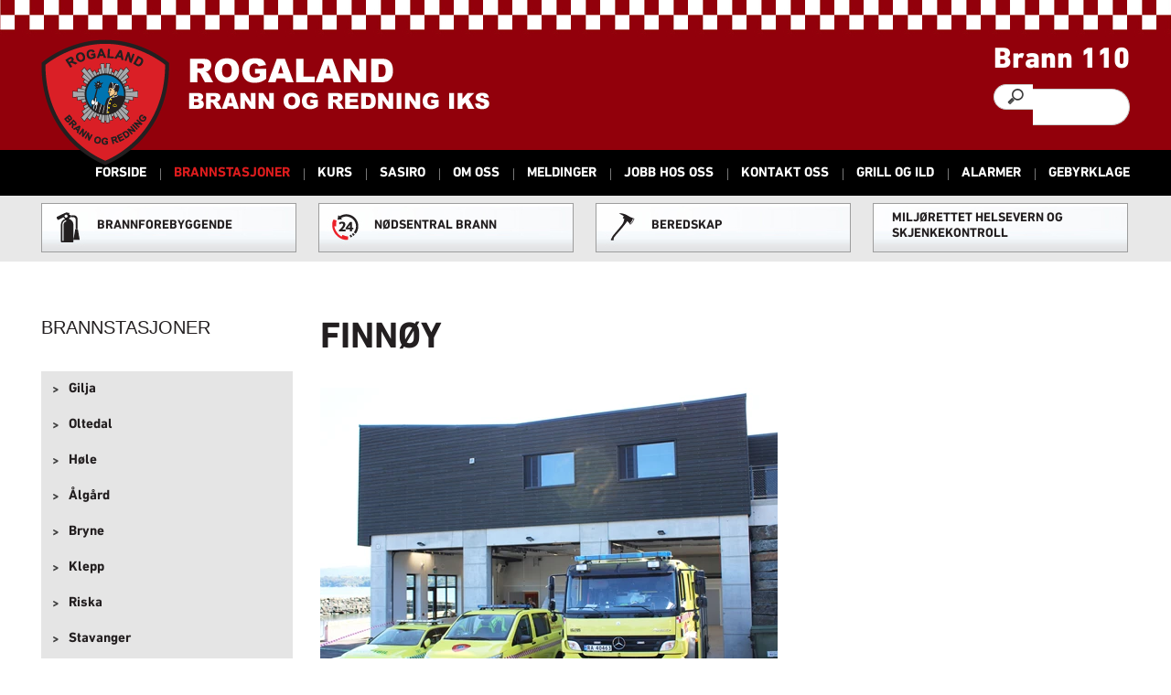

--- FILE ---
content_type: text/html
request_url: https://www.rogbr.no/brannstasjoner/finn%C3%B8y
body_size: 30561
content:
<!DOCTYPE html><html lang="no"><head><!--
    ____            _   _            _   
   |  _ \  ___  ___| |_(_)_ __   ___| |_ 
   | | | |/ _ \/ __| __| | '_ \ / _ \ __|
   | |_| |  __/\__ \ |_| | | | |  __/ |_ 
   |____/ \___||___/\__|_|_| |_|\___|\__|

© 2000-2025 Destino AS. All rights reserved.

-->
<meta http-equiv="Content-Type" content="text/html; charset=utf-8">
<meta name="robots" content="index, follow">
<meta name="SKYPE_TOOLBAR" content="SKYPE_TOOLBAR_PARSER_COMPATIBLE">
<meta name="format-detection" content="telephone=no">
<meta name="viewport" content="width=device-width, initial-scale=1">
<meta property="og:locale" content="nb_no">
<meta property="og:url" content="https://www.rogbr.no/brannstasjoner/finn%c3%b8y">
<meta property="og:type" content="website">
<script type="application/ld+json">{"@context":"https://schema.org","@type":"Article","headline":"Finnøy","dateModified":"2017-09-13T00:12:10.6034068+02:00"}</script>
<link rel="preload" href="/f/dinpro-regular.woff" as="font" type="font/woff" crossOrigin="anonymous">
<link rel="preload" href="/r/icons/materialdesignicons.woff?v=6384964578" as="font" type="font/woff" crossOrigin="anonymous">
<link rel="preload" href="/r/icons/fontawesome-webfont.woff?v=6384964578" as="font" type="font/woff" crossOrigin="anonymous">
<link rel="alternate" href="https://www.rogbr.no/brannstasjoner/finn%c3%b8y" hreflang="no"><style>article,aside,details,figcaption,figure,footer,header,hgroup,main,nav,section,summary{display:block}audio,canvas,video{display:inline-block}audio:not([controls]){display:none;height:0}[hidden]{display:none}html{font-family:sans-serif;-webkit-text-size-adjust:100%;-ms-text-size-adjust:100%}body{margin:0}*:focus{outline:thin dotted}*:focus:not(:focus-visible){outline:0}*:focus-visible{outline:thin dotted}input[type="radio"]:focus-visible{outline:0}input[type="radio"]:focus-visible+label{outline:thin dotted}input[type="checklist"]:focus-visible{outline:0}input[type="checklist"]:focus-visible+label{outline:thin dotted}input[type="checkbox"]:focus-visible{outline:0}input[type="checkbox"]:focus-visible+label{outline:thin dotted}a:active,a:hover{outline:0}h1{font-size:2em;margin:.67em 0}abbr[title]{border-bottom:1px dotted}b,strong{font-weight:bold}dfn{font-style:italic}hr{-moz-box-sizing:content-box;box-sizing:content-box;height:0}mark{background:#ff0;color:#000}code,kbd,pre,samp{font-family:monospace,serif;font-size:1em}pre{white-space:pre-wrap}small{font-size:80%}sub,sup{font-size:75%;line-height:0;position:relative;vertical-align:baseline}sup{top:-.5em}sub{bottom:-.25em}img{border:0}svg:not(:root){overflow:hidden}figure{margin:0}fieldset{border:1px solid #c0c0c0;margin:0 2px;padding:.35em .625em .75em}legend{border:0;padding:0}button,input,select,textarea{font-family:inherit;font-size:100%;margin:0}button,input{line-height:normal}button,select{text-transform:none}button,html input[type="button"],input[type="reset"],input[type="submit"]{-webkit-appearance:button;cursor:pointer}button[disabled],html input[disabled]{cursor:default}input[type="checkbox"],input[type="radio"]{box-sizing:border-box;padding:0}input[type="search"]{-webkit-appearance:textfield;-moz-box-sizing:content-box;-webkit-box-sizing:content-box;box-sizing:content-box}input[type="search"]::-webkit-search-cancel-button,input[type="search"]::-webkit-search-decoration{-webkit-appearance:none}button::-moz-focus-inner,input::-moz-focus-inner{border:0;padding:0}textarea{overflow:auto;vertical-align:top}table{border-collapse:collapse;border-spacing:0}#xmain{position:relative;height:100%;display:block;margin-left:0;margin-top:0}#xmain.xcp{position:relative;display:block;margin-top:53px}#xmain.xcpleft{margin-left:24px}#xbl{width:50%;height:100%;float:left}#xbr{width:50%;height:100%;float:right}#xbli{position:relative;display:block;height:100%}#xbri{position:relative;display:block;height:100%}#xcenter{position:relative;height:100%;top:0;margin-left:auto;margin-right:auto}#xml{position:absolute;top:0;height:100%}#xcontent{position:absolute;height:100%;top:0}#xheaders{display:block}#xfooters{display:block}#xmr{position:absolute;top:0;height:100%}#xfullfooters{position:relative;width:100%}#xcol1{position:absolute;top:0;left:0;right:0}#xcol2{position:absolute;top:0;left:0;right:0}#xcol3{position:absolute;top:0;left:0;right:0}#xcols{position:relative}#xcols{height:100%}#xmain{height:100%}#xmobileback{position:absolute;top:0;left:0;right:0;background-size:100%;height:100%;background-repeat:no-repeat;z-index:-1}tr.xlayoutforce{height:0;max-height:0}tr.xlayoutforce td{height:0;max-height:0}div.HTML div.xpmp ul{list-style-type:disc;margin:0 0 0 40px;padding:0}div.HTML div.xpmp ol{list-style-type:decimal;margin:0 0 0 40px;padding:0}div.HTML div.xpmp strong,div.HTML div.xpmp body,div.HTML div.xpmp b{font-weight:bold}.jsfallback{display:none}span.skype_pnh_container{display:none !important}span.skype_pnh_print_container{display:inline !important}span.skype_pnh_container{display:none !important}span.skype_pnh_print_container{display:inline !important}.ModuleMessage{margin:0;padding:10px;border:1px solid #000;text-align:center;overflow:hidden;border-radius:6px}h1.h,h2.h,h3.h,h4.h,h5.h,h6.h,h7.h{display:none}#login{display:block;width:250px;padding:20px;background-color:#595959;border:2px solid #ccc;color:#ccc;font-family:"Arial";border-radius:6px}#login a:link,#login a:visited{color:#a0a0a0;font-family:"Arial";text-decoration:none;font-size:12px}#login a.loginlogo:link{background-image:url(/r/admin/loginlogo.png);background-repeat:no-repeat;width:100%;display:block;background-position:center center;height:35px;margin-bottom:20px}#login input.loginUsername,#login input.loginPassword{display:block;font-family:"Arial";font-size:12px;width:100%}#login input.loginSubmit{float:right;height:25px;line-height:20px;cursor:pointer;padding:0 10px 0 10px;font-size:12px;margin-right:-5px}#login label{position:absolute;top:5px;left:5px;color:#aaa;font-size:10px;font-family:"Arial"}#login h1{margin:0 0 10px 0;padding:0;font-family:"Arial";color:#ccc;font-size:24px}a:active{outline:none}table.xlayout{border-collapse:collapse;margin:0;padding:0}table.xlayout tr.xlrow{margin:0;padding:0}table.xlayout td.xlcol{margin:0;padding:0}.FormTable,.FormTable input.text,.FormTable textarea{width:100%}.FormTable th{text-align:left;font-weight:bold;padding-left:3px}.FormTable td{padding-left:3px !important}a.ui-state-highlight{height:auto;width:auto}img.ui-datepicker-trigger{margin-left:5px;cursor:pointer}#ui-datepicker-div{font-size:12px;background-color:#fff;border:1px solid #000;z-index:2 !important}.ui-datepicker{width:17em;padding:.2em .2em 0;display:none}.ui-datepicker .ui-datepicker-header{position:relative;padding:.2em 0}.ui-datepicker .ui-datepicker-prev,.ui-datepicker .ui-datepicker-next{position:absolute;top:2px;width:1.8em;height:1.8em}.ui-datepicker .ui-datepicker-prev-hover,.ui-datepicker .ui-datepicker-next-hover{top:1px}.ui-datepicker .ui-datepicker-prev{left:2px}.ui-datepicker .ui-datepicker-next{right:2px}.ui-datepicker .ui-datepicker-prev-hover{left:1px}.ui-datepicker .ui-datepicker-next-hover{right:1px}.ui-datepicker .ui-datepicker-prev span,.ui-datepicker .ui-datepicker-next span{display:block;position:absolute;left:50%;margin-left:-8px;top:50%;margin-top:-8px}.ui-datepicker .ui-datepicker-title{margin:0 2.3em;line-height:1.8em;text-align:center}.ui-datepicker .ui-datepicker-title select{font-size:1em;margin:1px 0}.ui-datepicker select.ui-datepicker-month-year{width:100%}.ui-datepicker select.ui-datepicker-month,.ui-datepicker select.ui-datepicker-year{width:49%}.ui-datepicker table{width:100%;font-size:.9em;border-collapse:collapse;margin:0 0 .4em}.ui-datepicker th{padding:.7em .3em;text-align:center;font-weight:bold;border:0}.ui-datepicker td{border:0;padding:1px}.ui-datepicker td span,.ui-datepicker td a{display:block;padding:.2em;text-align:right;text-decoration:none}.ui-datepicker .ui-datepicker-buttonpane{background-image:none;margin:.7em 0 0 0;padding:0 .2em;border-left:0;border-right:0;border-bottom:0}.ui-datepicker .ui-datepicker-buttonpane button{float:right;margin:.5em .2em .4em;cursor:pointer;padding:.2em .6em .3em .6em;width:auto;overflow:visible}.ui-datepicker .ui-datepicker-buttonpane button.ui-datepicker-current{float:left}.ui-datepicker.ui-datepicker-multi{width:auto}.ui-datepicker-multi .ui-datepicker-group{float:left}.ui-datepicker-multi .ui-datepicker-group table{width:95%;margin:0 auto .4em}.ui-datepicker-multi-2 .ui-datepicker-group{width:50%}.ui-datepicker-multi-3 .ui-datepicker-group{width:33.3%}.ui-datepicker-multi-4 .ui-datepicker-group{width:25%}.ui-datepicker-multi .ui-datepicker-group-last .ui-datepicker-header{border-left-width:0}.ui-datepicker-multi .ui-datepicker-group-middle .ui-datepicker-header{border-left-width:0}.ui-datepicker-multi .ui-datepicker-buttonpane{clear:left}.ui-datepicker-row-break{clear:both;width:100%;font-size:0}.ui-datepicker-rtl{direction:rtl}.ui-datepicker-rtl .ui-datepicker-prev{right:2px;left:auto}.ui-datepicker-rtl .ui-datepicker-next{left:2px;right:auto}.ui-datepicker-rtl .ui-datepicker-prev:hover{right:1px;left:auto}.ui-datepicker-rtl .ui-datepicker-next:hover{left:1px;right:auto}.ui-datepicker-rtl .ui-datepicker-buttonpane{clear:right}.ui-datepicker-rtl .ui-datepicker-buttonpane button{float:left}.ui-datepicker-rtl .ui-datepicker-buttonpane button.ui-datepicker-current{float:right}.ui-datepicker-rtl .ui-datepicker-group{float:right}.ui-datepicker-rtl .ui-datepicker-group-last .ui-datepicker-header{border-right-width:0;border-left-width:1px}.ui-datepicker-rtl .ui-datepicker-group-middle .ui-datepicker-header{border-right-width:0;border-left-width:1px}:root .alert-message,:root .btn{border-radius:0}.module-message{display:block;border-top:1px solid #535353;border-left:1px solid #535353;border-bottom:1px solid #000;border-right:1px solid #000;padding:5px;color:#fff;background-color:#343434;font-family:Arial,verdana,helvetica,sans-serif;font-size:10px}.btn.danger,.alert-message.danger,.btn.error,.alert-message.error{background-color:#c43c35;background-repeat:repeat-x;background-image:-webkit-gradient(linear,left top,left bottom,color-stop(0%,#ee5f5b),color-stop(100%,#c43c35));background-image:-webkit-linear-gradient(top,#ee5f5b,#c43c35);background-image:linear-gradient(to top,#ee5f5b,#c43c35);text-shadow:0 -1px 0 rgba(0,0,0,.25);border-color:#c43c35 #c43c35 #882a25;border-color:rgba(0,0,0,.1) rgba(0,0,0,.1) rgba(0,0,0,.25)}.btn.success,.alert-message.success{background-color:#57a957;background-repeat:repeat-x;background-image:-webkit-gradient(linear,left top,left bottom,color-stop(0%,#62c462),color-stop(100%,#57a957));background-image:-webkit-linear-gradient(top,#62c462,#57a957);background-image:linear-gradient(to top,#62c462,#57a957);text-shadow:0 -1px 0 rgba(0,0,0,.25);border-color:#57a957 #57a957 #3d773d;border-color:rgba(0,0,0,.1) rgba(0,0,0,.1) rgba(0,0,0,.25)}.btn.info,.alert-message.info{background-color:#339bb9;background-repeat:repeat-x;background-image:-webkit-gradient(linear,left top,left bottom,color-stop(0%,#5bc0de),color-stop(100%,#339bb9));background-image:-webkit-linear-gradient(top,#5bc0de,#339bb9);background-image:linear-gradient(to top,#5bc0de,#339bb9);text-shadow:0 -1px 0 rgba(0,0,0,.25);border-color:#339bb9 #339bb9 #22697d;border-color:rgba(0,0,0,.1) rgba(0,0,0,.1) rgba(0,0,0,.25)}.alert-message{font-size:12px;position:relative;padding:7px 15px;margin-bottom:18px;color:#404040;background-color:#eedc94;background-repeat:repeat-x;background-image:-webkit-gradient(linear,left top,left bottom,color-stop(0%,#fceec1),color-stop(100%,#eedc94));background-image:-webkit-linear-gradient(top,#fceec1,#eedc94);background-image:linear-gradient(to top,#fceec1,#eedc94);text-shadow:0 -1px 0 rgba(0,0,0,.25);border-color:#eedc94 #eedc94 #e4c652;border-color:rgba(0,0,0,.1) rgba(0,0,0,.1) rgba(0,0,0,.25);text-shadow:0 1px 0 rgba(255,255,255,.5);border-width:1px;border-style:solid;border-radius:4px;box-shadow:inset 0 1px 0 rgba(255,255,255,.25)}.alert-message .close{margin-top:1px;*margin-top:0}.alert-message a{font-weight:bold;color:#404040}.alert-message.danger p a,.alert-message.error p a,.alert-message.success p a,.alert-message.info p a{color:#fff}.alert-message h5{line-height:18px}.alert-message p{margin-bottom:0}.alert-message div{margin-top:5px;margin-bottom:2px}.alert-message .btn{box-shadow:0 1px 0 rgba(255,255,255,.25)}.alert-message.block-message{background-image:none;background-color:#fdf5d9;padding:14px;border-color:#fceec1;box-shadow:none}.alert-message.block-message ul,.alert-message.block-message p{margin-right:30px}.alert-message.block-message ul{margin-bottom:0}.alert-message.block-message li{color:#404040}.alert-message.block-message .alert-actions{margin-top:5px}.alert-message.block-message.error,.alert-message.block-message.success,.alert-message.block-message.info{color:#404040;text-shadow:0 1px 0 rgba(255,255,255,.5)}.alert-message.block-message.error{background-color:#fddfde;border-color:#fbc7c6}.alert-message.block-message.success{background-color:#d1eed1;border-color:#bfe7bf}.alert-message.block-message.info{background-color:#ddf4fb;border-color:#c6edf9}.alert-message.block-message.danger p a,.alert-message.block-message.error p a,.alert-message.block-message.success p a,.alert-message.block-message.info p a{color:#fff}.alert{padding:8px 35px 8px 14px;margin-bottom:20px;color:#c09853;text-shadow:0 1px 0 rgba(255,255,255,.5);background-color:#fcf8e3;border:1px solid #fbeed5;border-radius:4px}.alert h4{margin:0}.alert .close{position:relative;top:-2px;right:-21px;line-height:20px}.alert-success{color:#468847;background-color:#dff0d8;border-color:#d6e9c6}.alert-danger,.alert-error{color:#b94a48;background-color:#f2dede;border-color:#eed3d7}.alert-info{color:#3a87ad;background-color:#d9edf7;border-color:#bce8f1}.alert-block{padding-top:14px;padding-bottom:14px}.alert-block>p,.alert-block>ul{margin-bottom:0}.alert-block p+p{margin-top:5px}#xcbrowser{position:fixed;top:0;left:0;right:0;bottom:0;z-index:10997;width:100%}#xcbrowser h1{font-size:18px}#xcbrowser .xcbrowserbox{position:relative;margin:3% auto auto auto;background-color:#fff;z-index:10999;width:500px;height:300px;border:2px solid #b0b0b0;border-radius:6px;padding:30px}.FormLabel{margin-bottom:7px;font-weight:bold}.FormContainer{float:left;margin-bottom:4px;width:100%}.FormFieldFullWidth{width:100%}.FormFieldFloat{float:left}.FormContainerFloat{float:left;width:auto}input,textarea{box-sizing:border-box}.search_result_paging{margin-top:20px}.search_result_paging .match{font-weight:bold}.search_result_paging .summary{margin-top:5px}.search_result_none{font-weight:bold}.clear{clear:both}.NewsTitle{font-weight:bold}.NewsImage{margin-bottom:10px;margin-right:10px}.NewsArticleImage{margin-bottom:10px}.NewsDate,.NewsTeaser,.NewsText,.NewsBack,.NewReadmore{margin-bottom:2px}.hideonempty:empty{display:none}.unread{position:relative}.unread:before{color:#fff;display:block;position:absolute;right:0;background-color:#dc0d17;box-shadow:0 1px 1px rgba(0,0,0,.7);border-radius:2px;background-image:-webkit-gradient(linear,center top,center bottom,from(#fa3c45),to(#dc0d17));background-image:-webkit-linear-gradient(#fa3c45,#dc0d17);background-image:linear-gradient(#fa3c45,#dc0d17);color:#fff;min-height:13px;padding:1px 3px;text-shadow:0 -1px 0 rgba(0,0,0,.4);-webkit-background-clip:padding-box;display:inline-block;font-family:'Helvetica Neue',Helvetica,sans-serif;font-size:10px;-webkit-font-smoothing:subpixel-antialiased;line-height:normal}a.fai:link,.fai{font-family:"FontAwesome";display:inline-block;font:normal;font-size:inherit;text-rendering:auto;-webkit-font-smoothing:antialiased;-moz-osx-font-smoothing:grayscale}.hovermodule{position:relative;display:block}.hovermodule>div.normal{width:100%;position:static;opacity:1}.hovermodule>div.hover{width:100%;position:absolute;top:0;opacity:0}.hovermodule:hover>div.normal{opacity:0}.hovermodule:hover>div.hover{opacity:1}.hovermodule:focus>div.hover{opacity:1}@media print{.no-print{display:none !important}.print-break-before{page-break-before:always}.print-break-after{page-break-after:always}.print-no-break{break-inside:avoid}}.fadeinup{animation:fadeInUp 1s}@keyframes fadeInUp{0%{opacity:0;transform:translateY(20px)}100%{opacity:1;transform:translateY(0)}}.fadeinleft{animation:fadeInLeft 1s}@keyframes fadeInLeft{0%{opacity:0;transform:translateX(-20px)}100%{opacity:1;transform:translateX(0)}}.fadeinright{animation:fadeInRight 1s}@keyframes fadeInRight{0%{opacity:0;transform:translateX(20px)}100%{opacity:1;transform:translateX(0)}}.fadeindown{animation:fadeInDown 1s}@keyframes fadeInDown{0%{opacity:0;transform:translateY(-20px)}100%{opacity:1;transform:translateY(0)}}.lazyfade{animation:lazyfadein 1s}@keyframes lazyfadein{from{opacity:0}to{opacity:1}}.destinetiframe{display:block}fieldset{border:0;padding:0;margin:0;-webkit-margin-start:0;-webkit-margin-end:0;-webkit-padding-before:0;-webkit-padding-start:0;-webkit-padding-end:0;-webkit-padding-after:0}table.reset{margin:0;padding:0;border-spacing:0;border-color:transparent;border:0}table.reset>tbody>tr>td,table.reset>thread>tr>td,table.reset>tbody>tr{margin:0;padding:0;border-spacing:0;border:0}ul.reset,ul.reset>li{margin:0;padding:0;border:0;list-style:none}h1,h2,h3,h4,h5,h6,.Heading p{border:0;margin:0;padding:0}.HTML ul li{list-style-type:disc}.mdi{font-family:"Material-Design-Icons";display:inline-block;font:normal;font-size:inherit;text-rendering:auto;-webkit-font-smoothing:antialiased;-moz-osx-font-smoothing:grayscale}a.anchor{display:block;position:relative;visibility:hidden}.animateall{transition:all .8s;-webkit-transition:all .8s}table.mtable{width:100%;table-layout:fixed}table.mtable div.img{position:relative;width:100%;height:110px;background-position:50% 50%;background-repeat:no-repeat;background-size:cover;padding:90px 0 0 0;text-align:center;border:solid 1px #ccc}table.mtable td{vertical-align:top}table.mtable span.mdi{font-size:42px;color:#fff;text-align:center;margin:0 10px 0 10px;opacity:60;text-shadow:-1px -1px 0 #ccc,1px -1px 0 #ccc,-1px 1px 0 #ccc,1px 1px 0 #ccc;cursor:pointer}table.mtable span.mdi:hover{color:#ddd}button.clear{width:100%;background-color:transparent;border:none;margin:0;padding:0;cursor:pointer}input:required:invalid,input:focus:invalid{background-image:url([data-uri]);background-position:right top;background-repeat:no-repeat}input:required:valid{background-image:url([data-uri]);background-position:right top;background-repeat:no-repeat}.mtabletrigger{font-style:normal;font-size:200%;cursor:pointer}#pleasewait{position:fixed;z-index:1000;top:0;left:0;height:100%;width:100%;background:rgba(255,255,255,.8) url("/r/view/loading.svg") 50% 50% no-repeat}.filelabel{cursor:pointer;display:inline-block;border:solid 1px #666;padding:5px;margin-bottom:10px}.filelabelplaceholder{color:#aaa}.xpmflex{display:-ms-flexbox;display:-webkit-box;display:-webkit-flex;display:flex;flex-wrap:wrap;-webkit-flex-wrap:wrap;-ms-flex-wrap:wrap}.xpmflexcenter{align-items:center}.xpmflexend{align-items:end}h{background-color:#ffd800}hdiv{background-color:#fff;padding:10px;border-radius:20px;position:absolute;right:20px;bottom:20px;font-size:12px;font-family:arial}#watermark{opacity:.3;position:fixed;bottom:50px;right:50px;z-index:999999;width:200px}/*This CSS resource incorporates links to font software which isthe valuable copyrighted property of Monotype Imaging and/orits suppliers. You may not attempt to copy, install, redistribute, convert,modify or reverse engineer this font software. Please contact Monotype Imagingwith any questions regarding Web Fonts:  http://webfonts.fonts.com*/ @font-face {     font-family: "fontsdotcom692234";     src: url("/r/fontsdotcom/692234.woff?v=6348703129") format("woff");     font-weight: normal;      font-style: normal;     font-display: swap; }  @font-face {     font-family: "fontsdotcom692261";     src: url("/r/fontsdotcom/692261.woff?v=6351638760") format("woff");     font-weight: normal;      font-style: normal;     font-display: swap; }  @font-face {     font-family: "fontsdotcom692282";     src: url("/r/fontsdotcom/692282.woff?v=6348703129") format("woff");     font-weight: normal;      font-style: normal;     font-display: swap; }  @font-face {     font-family: "fontsdotcom692270";     src: url("/r/fontsdotcom/692270.woff?v=6348703129") format("woff");     font-weight: normal;      font-style: normal;     font-display: swap; } 
@font-face {
    font-family: "DINPro-Regular";
    src: url("/f/dinpro-regular.woff") format("woff");
    font-weight: normal; 
    font-style: normal;
    font-display: swap;
} 
@font-face {
    font-family:"Material-Design-Icons";
    src:url("/r/icons/materialdesignicons.woff?v=6384964578") format("woff");
    font-weight:normal;
    font-style:normal;
    font-display: swap;
}
@font-face {
    font-family:"FontAwesome";
    src:url("/r/icons/fontawesome-webfont.woff?v=6384964578") format("woff");
    font-weight:normal;
    font-style:normal;
    font-display: swap;
}
.font100001 , .Normal { font-family:Arial,Helvetica,"sans-serif",Arial,Helvetica,"sans-serif";font-size:16px;line-height:1.4em;color: #231f20;font-weight:normal;text-decoration:none;font-style:normal;text-transform:none; } a.font100002, a.font100002:link, a.font100002,.font100002 a, .font100002 a:link , a > span.font100002 , a:link > span.font100002 , a, a:link , a.font100002:active, .font100002 a:active , a:active > span.font100002 , a:active , a.font100002:visited, .font100002 a:visited , a:visited > span.font100002 , a:visited { font-family:"DINPro-Regular";font-size:16px;line-height:1.4em;color: #9c1d20;font-weight:normal;text-decoration:none;font-style:normal;text-transform:none; } a.font100002:hover, .font100002 a:hover, a.font100002:focus, .font100002 a:focus, a:hover > span.font100002 , a:hover, a:focus { font-family:"DINPro-Regular";font-size:16px;line-height:1.4em;color: #dc1c1d;font-weight:normal;text-decoration:none;font-style:normal;text-transform:none;} .font1581130041 { font-family:"fontsdotcom692282";font-size:20px;line-height:1.2em;color: #141313;font-weight:normal;text-decoration:none;font-style:normal;text-transform:none; } a.font1581130041, a.font1581130041:link, a.font1581130041,.font1581130041 a, .font1581130041 a:link , a > span.font1581130041 , a:link > span.font1581130041 , a.font1581130041:active, .font1581130041 a:active , a:active > span.font1581130041 , a.font1581130041:visited, .font1581130041 a:visited , a:visited > span.font1581130041 { font-family:inherit;font-size:20px;line-height:1.2em;color: #141313;font-weight:normal;text-decoration:none;font-style:normal;text-transform:none; } a.font1581130041:hover, .font1581130041 a:hover, a.font1581130041:focus, .font1581130041 a:focus, a:hover > span.font1581130041 { font-family:inherit;font-size:20px;line-height:1.2em;color: #141313;font-weight:normal;text-decoration:none;font-style:normal;text-transform:none;} .font1818768098 , a.font1818768098:link , a.font1818768098:visited , a.font1818768098 a:link , a.font1818768098 a:visited { font-family:"fontsdotcom692234",Arial,Helvetica,"sans-serif";font-size:40px;line-height:1.2em;color: #231f20;font-weight:normal;text-decoration:none;font-style:normal;text-transform:uppercase; } .font1104431055 , a.font1104431055:link , a.font1104431055:visited , a.font1104431055 a:link , a.font1104431055 a:visited { font-family:"fontsdotcom692234",Arial,Helvetica,"sans-serif";font-size:30px;line-height:1.2em;color: #231f20;font-weight:normal;text-decoration:none;font-style:normal;text-transform:uppercase; } .font100004 { font-family:"fontsdotcom692234",Arial,Helvetica,"sans-serif";font-size:20px;line-height:1.2em;color: #231f20;font-weight:normal;text-decoration:none;font-style:normal;text-transform:uppercase; } a.font100004, a.font100004:link, a.font100004,.font100004 a, .font100004 a:link , a > span.font100004 , a:link > span.font100004 , a.font100004:active, .font100004 a:active , a:active > span.font100004 , a.font100004:visited, .font100004 a:visited , a:visited > span.font100004 { font-family:inherit;font-size:20px;line-height:1.2em;color: #231f20;font-weight:normal;text-decoration:none;font-style:normal;text-transform:uppercase; } a.font100004:hover, .font100004 a:hover, a.font100004:focus, .font100004 a:focus, a:hover > span.font100004 { font-family:inherit;font-size:20px;line-height:1.2em;color: #231f20;font-weight:normal;text-decoration:none;font-style:normal;text-transform:uppercase;} .font24515553 { font-family:"fontsdotcom692234",Arial,Helvetica,"sans-serif";font-size:15px;line-height:100%;color: #ffffff;font-weight:normal;text-decoration:none;font-style:normal;text-transform:uppercase;text-align:center; } a.font24515553, a.font24515553:link, a.font24515553,.font24515553 a, .font24515553 a:link , a > span.font24515553 , a:link > span.font24515553 , a.font24515553:visited, .font24515553 a:visited , a:visited > span.font24515553 { font-family:inherit;font-size:15px;line-height:100%;color: #ffffff;font-weight:normal;text-decoration:none;font-style:normal;text-transform:uppercase;text-align:center; } a.font24515553:active, .font24515553 a:active, a:active > span.font24515553 { font-family:inherit;font-size:15px;line-height:100%;color: #dc1c1d;font-weight:normal;text-decoration:none;font-style:normal;text-transform:uppercase;text-align:center;} a.font24515553:hover, .font24515553 a:hover, a.font24515553:focus, .font24515553 a:focus, a:hover > span.font24515553 { font-family:inherit;font-size:15px;line-height:100%;color: #ffffff;font-weight:normal;text-decoration:none;font-style:normal;text-transform:uppercase;text-align:center;} .font27233415 , a.font27233415:link , a.font27233415:visited , a.font27233415 a:link , a.font27233415 a:visited { font-family:"fontsdotcom692234",Arial,Helvetica,"sans-serif";font-size:14px;line-height:21px;color: #ffffff;font-weight:normal;text-decoration:none;font-style:normal;text-transform:uppercase;text-align:right; } .font1712236393 , a.font1712236393:link , a.font1712236393:visited , a.font1712236393 a:link , a.font1712236393 a:visited { font-family:"fontsdotcom692234",Arial,Helvetica,"sans-serif";font-size:14px;line-height:21px;color: #231f20;font-weight:normal;text-decoration:none;font-style:normal;text-transform:uppercase;text-align:left; } .font961547572 , a.font961547572:link , a.font961547572:visited , a.font961547572 a:link , a.font961547572 a:visited { font-family:"fontsdotcom692234",Arial,Helvetica,"sans-serif";font-size:14px;line-height:21px;color: #231f20;font-weight:normal;text-decoration:none;font-style:normal;text-transform:none;text-align:left; } .font218179842 { font-family:"fontsdotcom692282",Arial,Helvetica,"sans-serif";font-size:14px;line-height:21px;color: #231f20;font-weight:normal;text-decoration:none;font-style:normal;text-transform:none;text-align:left; } a.font218179842, a.font218179842:link, a.font218179842,.font218179842 a, .font218179842 a:link , a > span.font218179842 , a:link > span.font218179842 , a.font218179842:active, .font218179842 a:active , a:active > span.font218179842 , a.font218179842:visited, .font218179842 a:visited , a:visited > span.font218179842 { font-family:inherit;font-size:14px;line-height:21px;color: #231f20;font-weight:normal;text-decoration:none;font-style:normal;text-transform:none; } a.font218179842:hover, .font218179842 a:hover, a.font218179842:focus, .font218179842 a:focus, a:hover > span.font218179842 { font-family:inherit;font-size:14px;line-height:21px;color: #9c1d20;font-weight:normal;text-decoration:none;font-style:normal;text-transform:none;} .font435831128 { font-family:"fontsdotcom692282",Arial,Helvetica,"sans-serif";font-size:14px;line-height:21px;color: #969696;font-weight:normal;text-decoration:none;font-style:normal;text-transform:none;text-align:left; } a.font435831128, a.font435831128:link, a.font435831128,.font435831128 a, .font435831128 a:link , a > span.font435831128 , a:link > span.font435831128 , a.font435831128:active, .font435831128 a:active , a:active > span.font435831128 , a.font435831128:visited, .font435831128 a:visited , a:visited > span.font435831128 { font-family:inherit;font-size:14px;line-height:21px;color: #969696;font-weight:normal;text-decoration:none;font-style:normal;text-transform:none; } a.font435831128:hover, .font435831128 a:hover, a.font435831128:focus, .font435831128 a:focus, a:hover > span.font435831128 { font-family:inherit;font-size:14px;line-height:21px;color: #969696;font-weight:normal;text-decoration:none;font-style:normal;text-transform:none;} .font1637165023 , a.font1637165023:link , a.font1637165023:visited , a.font1637165023 a:link , a.font1637165023 a:visited { font-family:"fontsdotcom692261",Arial,Helvetica,"sans-serif";font-size:55px;line-height:1.2em;color: #ffffff;font-weight:normal;text-decoration:none;font-style:normal;text-transform:uppercase; } .font1921027494 , a.font1921027494:link , a.font1921027494:visited , a.font1921027494 a:link , a.font1921027494 a:visited { font-family:"fontsdotcom692261",Arial,Helvetica,"sans-serif";font-size:27px;line-height:1.2em;color: #ffffff;font-weight:normal;text-decoration:none;font-style:normal;text-transform:uppercase; } .font1071192332 { font-family:"fontsdotcom692234",Arial,Helvetica,"sans-serif";font-size:15px;line-height:18px;color: #231f20;font-weight:normal;text-decoration:none;font-style:normal;text-transform:none; } a.font1071192332, a.font1071192332:link, a.font1071192332,.font1071192332 a, .font1071192332 a:link , a > span.font1071192332 , a:link > span.font1071192332 , a.font1071192332:visited, .font1071192332 a:visited , a:visited > span.font1071192332 { font-family:inherit;font-size:15px;line-height:18px;color: #231f20;font-weight:normal;text-decoration:none;font-style:normal;text-transform:none; } a.font1071192332:active, .font1071192332 a:active, a:active > span.font1071192332 { font-family:inherit;font-size:15px;line-height:18px;color: #ffffff;font-weight:normal;text-decoration:none;font-style:normal;text-transform:none;} a.font1071192332:hover, .font1071192332 a:hover, a.font1071192332:focus, .font1071192332 a:focus, a:hover > span.font1071192332 { font-family:inherit;font-size:15px;line-height:18px;color: #ffffff;font-weight:normal;text-decoration:none;font-style:normal;text-transform:none;} .font2123497837 , a.font2123497837:link , a.font2123497837:visited , a.font2123497837 a:link , a.font2123497837 a:visited { font-family:"fontsdotcom692234",Arial,Helvetica,"sans-serif";font-size:15px;line-height:18px;color: #686666;font-weight:normal;text-decoration:none;font-style:normal;text-transform:none; } .font487650299 { font-family:"fontsdotcom692234",Arial,Helvetica,"sans-serif";font-size:15px;line-height:18px;color: #ffffff;font-weight:normal;text-decoration:none;font-style:normal;text-transform:none; } a.font487650299, a.font487650299:link, a.font487650299,.font487650299 a, .font487650299 a:link , a > span.font487650299 , a:link > span.font487650299 , a.font487650299:visited, .font487650299 a:visited , a:visited > span.font487650299 { font-family:inherit;font-size:15px;line-height:18px;color: #ffffff;font-weight:normal;text-decoration:none;font-style:normal;text-transform:none; } a.font487650299:active, .font487650299 a:active, a:active > span.font487650299 { font-family:inherit;font-size:15px;line-height:18px;color: #ffffff;font-weight:normal;text-decoration:none;font-style:normal;text-transform:none;} a.font487650299:hover, .font487650299 a:hover, a.font487650299:focus, .font487650299 a:focus, a:hover > span.font487650299 { font-family:inherit;font-size:15px;line-height:18px;color: #ffffff;font-weight:normal;text-decoration:none;font-style:normal;text-transform:none;} .font1378347829 , a.font1378347829:link , a.font1378347829:visited , a.font1378347829 a:link , a.font1378347829 a:visited { font-family:"fontsdotcom692234",Arial,Helvetica,"sans-serif";font-size:15px;line-height:18px;color: #c6c6c6;font-weight:normal;text-decoration:none;font-style:normal;text-transform:none; } .font1327842325 , a.font1327842325:link , a.font1327842325:visited , a.font1327842325 a:link , a.font1327842325 a:visited { font-family:"fontsdotcom692234",Arial,Helvetica,"sans-serif";font-size:15px;line-height:18px;color: #9c1d20;font-weight:normal;text-decoration:none;font-style:normal;text-transform:none; } .font426272029 { font-family:"fontsdotcom692234",Arial,Helvetica,"sans-serif";font-size:15px;line-height:18px;color: #dc1c1d;font-weight:normal;text-decoration:none;font-style:normal;text-transform:uppercase; } a.font426272029, a.font426272029:link, a.font426272029,.font426272029 a, .font426272029 a:link , a > span.font426272029 , a:link > span.font426272029 , a.font426272029:active, .font426272029 a:active , a:active > span.font426272029 , a.font426272029:hover, .font426272029 a:hover , a > span.font426272029:hover , a.font426272029:visited, .font426272029 a:visited , a:visited > span.font426272029 { font-family:inherit;font-size:15px;line-height:18px;color: #dc1c1d;font-weight:normal;text-decoration:none;font-style:normal;text-transform:uppercase; } .font2139178419 , a.font2139178419:link , a.font2139178419:visited , a.font2139178419 a:link , a.font2139178419 a:visited { font-family:"fontsdotcom692234",Arial,Helvetica,"sans-serif";font-size:36px;line-height:40px;color: #231f20;font-weight:normal;text-decoration:none;font-style:normal;text-transform:uppercase; } .font813023289 , a.font813023289:link , a.font813023289:visited , a.font813023289 a:link , a.font813023289 a:visited { font-family:"fontsdotcom692261";font-size:32px;line-height:100%;color: #ffffff;font-weight:normal;text-decoration:none;font-style:normal;text-transform:none; } .font1591161908 { font-family:"fontsdotcom692234",Arial,Helvetica,"sans-serif";font-size:14px;line-height:48px;color: #231f20;font-weight:normal;text-decoration:none;font-style:normal;text-transform:uppercase; } a.font1591161908, a.font1591161908:link, a.font1591161908,.font1591161908 a, .font1591161908 a:link , a > span.font1591161908 , a:link > span.font1591161908 , a.font1591161908:active, .font1591161908 a:active , a:active > span.font1591161908 , a.font1591161908:visited, .font1591161908 a:visited , a:visited > span.font1591161908 { font-family:inherit;font-size:14px;line-height:48px;color: #231f20;font-weight:normal;text-decoration:none;font-style:normal;text-transform:uppercase; } a.font1591161908:hover, .font1591161908 a:hover, a.font1591161908:focus, .font1591161908 a:focus, a:hover > span.font1591161908 { font-family:inherit;font-size:14px;line-height:48px;color: #dc1c1d;font-weight:normal;text-decoration:none;font-style:normal;text-transform:uppercase;} .font648224982 { font-family:"fontsdotcom692270",Arial,Helvetica,"sans-serif";font-size:20px;line-height:100%;color: #9d9d9d;font-weight:normal;text-decoration:none;font-style:normal;text-transform:none;text-align:left; } a.font648224982, a.font648224982:link, a.font648224982,.font648224982 a, .font648224982 a:link , a > span.font648224982 , a:link > span.font648224982 , a.font648224982:visited, .font648224982 a:visited , a:visited > span.font648224982 { font-family:inherit;font-size:20px;line-height:100%;color: #231f20;font-weight:normal;text-decoration:none;font-style:normal;text-transform:none;text-align:left; } a.font648224982:active, .font648224982 a:active, a:active > span.font648224982 { font-family:inherit;font-size:20px;line-height:100%;color: #dc1c1d;font-weight:normal;text-decoration:none;font-style:normal;text-transform:none;text-align:left;} a.font648224982:hover, .font648224982 a:hover, a.font648224982:focus, .font648224982 a:focus, a:hover > span.font648224982 { font-family:inherit;font-size:20px;line-height:100%;color: #9c1d20;font-weight:normal;text-decoration:none;font-style:normal;text-transform:none;text-align:left;} .font2146969399 { font-family:Arial,Helvetica,"sans-serif",Arial,Helvetica,"sans-serif";font-size:14px;line-height:1.4em;color: #4a4a4a;font-weight:normal;text-decoration:none;font-style:normal;text-transform:none; } a.font2146969399, a.font2146969399:link, a.font2146969399,.font2146969399 a, .font2146969399 a:link , a > span.font2146969399 , a:link > span.font2146969399 , a.font2146969399:active, .font2146969399 a:active , a:active > span.font2146969399 , a.font2146969399:visited, .font2146969399 a:visited , a:visited > span.font2146969399 { font-family:"DINPro-Regular";font-size:14px;line-height:1.4em;color: #9c1d20;font-weight:normal;text-decoration:none;font-style:normal;text-transform:none; } a.font2146969399:hover, .font2146969399 a:hover, a.font2146969399:focus, .font2146969399 a:focus, a:hover > span.font2146969399 { font-family:"DINPro-Regular";font-size:14px;line-height:1.4em;color: #dc1c1d;font-weight:normal;text-decoration:none;font-style:normal;text-transform:none;} #MenuItem1288850594 { display:block; white-space: nowrap;width:100%; height:81px; overflow:hidden;  }ul.MenuItem1288850594 { display:block; white-space: nowrap;height:81px; } ul.MenuItem1288850594 li { display:block; height:81px; float:left; }ul.MenuItem1288850594 li { width:100%; }ul.MenuItem1288850594 a:link, ul.MenuItem1288850594 a:visited { display:block; height:81px; }ul.MenuItem1288850594 span { display:block; height:81px; background-image:url(/r/view/blank.png); }ul.MenuItem1288850594 li a { font-family:"fontsdotcom692270",Arial,Helvetica,"sans-serif";font-size:20px;line-height:100%;color: #9d9d9d;font-weight:normal;text-decoration:none;font-style:normal;text-transform:none;text-align:left; }ul.MenuItem1288850594 li a:link { font-family:inherit;font-size:20px;line-height:100%;color: #231f20;font-weight:normal;text-decoration:none;font-style:normal;text-transform:none;text-align:left; }ul.MenuItem1288850594 li a span.c { text-decoration: none}ul.MenuItem1288850594 li a span.c { width:100%; }ul.MenuItem1288850594 li a span span { display: inline-block; zoom:1; *display:inline; line-height: normal; height: auto; white-space: normal; vertical-align: middle;}ul.MenuItem1288850594 li a:hover { font-family:inherit;font-size:20px;line-height:100%;color: #9c1d20;font-weight:normal;text-decoration:none;font-style:normal;text-transform:none;text-align:left; }ul.MenuItem1288850594 li a:hover span.c { text-decoration: none}ul.MenuItem1288850594 li.s a { font-family:inherit;font-size:20px;line-height:100%;color: #dc1c1d;font-weight:normal;text-decoration:none;font-style:normal;text-transform:none;text-align:left; }ul.MenuItem1288850594 li span.c { background-image:url('/s/rogbr2017/shortcut-icons-kurs2.jpg');background-position: left center;background-repeat: no-repeat;padding:0px 10px 0px 80px;  line-height:81px; width:100%; cursor:pointer; }ul.MenuItem1288850594 a:hover span.c {  line-height:81px; width:100%; }ul.MenuItem1288850594 li.s span.c {  line-height:81px; width:100%; cursor:pointer; }ul.MenuItem1288850594 li.s a span.c { text-decoration: none}#MenuItem1027565123 { display:block; white-space: nowrap;width:100%; height:81px; overflow:hidden;  }ul.MenuItem1027565123 { display:block; white-space: nowrap;height:81px; } ul.MenuItem1027565123 li { display:block; height:81px; float:left; }ul.MenuItem1027565123 li { width:100%; }ul.MenuItem1027565123 a:link, ul.MenuItem1027565123 a:visited { display:block; height:81px; }ul.MenuItem1027565123 span { display:block; height:81px; background-image:url(/r/view/blank.png); }ul.MenuItem1027565123 li a { font-family:"fontsdotcom692270",Arial,Helvetica,"sans-serif";font-size:20px;line-height:100%;color: #9d9d9d;font-weight:normal;text-decoration:none;font-style:normal;text-transform:none;text-align:left; }ul.MenuItem1027565123 li a:link { font-family:inherit;font-size:20px;line-height:100%;color: #231f20;font-weight:normal;text-decoration:none;font-style:normal;text-transform:none;text-align:left; }ul.MenuItem1027565123 li a span.c { text-decoration: none}ul.MenuItem1027565123 li a span.c { width:100%; }ul.MenuItem1027565123 li a span span { display: inline-block; zoom:1; *display:inline; line-height: normal; height: auto; white-space: normal; vertical-align: middle;}ul.MenuItem1027565123 li a:hover { font-family:inherit;font-size:20px;line-height:100%;color: #9c1d20;font-weight:normal;text-decoration:none;font-style:normal;text-transform:none;text-align:left; }ul.MenuItem1027565123 li a:hover span.c { text-decoration: none}ul.MenuItem1027565123 li.s a { font-family:inherit;font-size:20px;line-height:100%;color: #dc1c1d;font-weight:normal;text-decoration:none;font-style:normal;text-transform:none;text-align:left; }ul.MenuItem1027565123 li span.c { background-image:url('/s/rogbr2017/shortcut-icons-faq2.jpg');background-position: left center;background-repeat: no-repeat;padding:0px 10px 0px 80px;  line-height:81px; width:100%; cursor:pointer; }ul.MenuItem1027565123 a:hover span.c {  line-height:81px; width:100%; }ul.MenuItem1027565123 li.s span.c {  line-height:81px; width:100%; cursor:pointer; }ul.MenuItem1027565123 li.s a span.c { text-decoration: none}#MenuItem157243069 { display:block; white-space: nowrap;width:100%; height:81px; overflow:hidden;  }ul.MenuItem157243069 { display:block; white-space: nowrap;height:81px; } ul.MenuItem157243069 li { display:block; height:81px; float:left; }ul.MenuItem157243069 li { width:100%; }ul.MenuItem157243069 a:link, ul.MenuItem157243069 a:visited { display:block; height:81px; }ul.MenuItem157243069 span { display:block; height:81px; background-image:url(/r/view/blank.png); }ul.MenuItem157243069 li a { font-family:"fontsdotcom692270",Arial,Helvetica,"sans-serif";font-size:20px;line-height:100%;color: #9d9d9d;font-weight:normal;text-decoration:none;font-style:normal;text-transform:none;text-align:left; }ul.MenuItem157243069 li a:link { font-family:inherit;font-size:20px;line-height:100%;color: #231f20;font-weight:normal;text-decoration:none;font-style:normal;text-transform:none;text-align:left; }ul.MenuItem157243069 li a span.c { text-decoration: none}ul.MenuItem157243069 li a span.c { width:100%; }ul.MenuItem157243069 li a span span { display: inline-block; zoom:1; *display:inline; line-height: normal; height: auto; white-space: normal; vertical-align: middle;}ul.MenuItem157243069 li a:hover { font-family:inherit;font-size:20px;line-height:100%;color: #9c1d20;font-weight:normal;text-decoration:none;font-style:normal;text-transform:none;text-align:left; }ul.MenuItem157243069 li a:hover span.c { text-decoration: none}ul.MenuItem157243069 li.s a { font-family:inherit;font-size:20px;line-height:100%;color: #dc1c1d;font-weight:normal;text-decoration:none;font-style:normal;text-transform:none;text-align:left; }ul.MenuItem157243069 li span.c { background-image:url('/s/rogbr2017/shortcut-icons-tips2.jpg');background-position: left center;background-repeat: no-repeat;padding:0px 10px 0px 80px;  line-height:81px; width:100%; cursor:pointer; }ul.MenuItem157243069 a:hover span.c {  line-height:81px; width:100%; }ul.MenuItem157243069 li.s span.c {  line-height:81px; width:100%; cursor:pointer; }ul.MenuItem157243069 li.s a span.c { text-decoration: none}.spacer-949345088 { height: 40px; } #MenuItem130694869 { display:block; white-space: nowrap;width:100%; height:81px; overflow:hidden;  }ul.MenuItem130694869 { display:block; white-space: nowrap;height:81px; } ul.MenuItem130694869 li { display:block; height:81px; float:left; }ul.MenuItem130694869 li { width:100%; }ul.MenuItem130694869 a:link, ul.MenuItem130694869 a:visited { display:block; height:81px; }ul.MenuItem130694869 span { display:block; height:81px; background-image:url(/r/view/blank.png); }ul.MenuItem130694869 li a { font-family:"fontsdotcom692270",Arial,Helvetica,"sans-serif";font-size:20px;line-height:100%;color: #9d9d9d;font-weight:normal;text-decoration:none;font-style:normal;text-transform:none;text-align:left; }ul.MenuItem130694869 li a:link { font-family:inherit;font-size:20px;line-height:100%;color: #231f20;font-weight:normal;text-decoration:none;font-style:normal;text-transform:none;text-align:left; }ul.MenuItem130694869 li a span.c { text-decoration: none}ul.MenuItem130694869 li a span.c { width:100%; }ul.MenuItem130694869 li a span span { display: inline-block; zoom:1; *display:inline; line-height: normal; height: auto; white-space: normal; vertical-align: middle;}ul.MenuItem130694869 li a:hover { font-family:inherit;font-size:20px;line-height:100%;color: #9c1d20;font-weight:normal;text-decoration:none;font-style:normal;text-transform:none;text-align:left; }ul.MenuItem130694869 li a:hover span.c { text-decoration: none}ul.MenuItem130694869 li.s a { font-family:inherit;font-size:20px;line-height:100%;color: #dc1c1d;font-weight:normal;text-decoration:none;font-style:normal;text-transform:none;text-align:left; }ul.MenuItem130694869 li span.c { background-image:url('/s/rogbr2017/shortcut-icons-meldinger2.jpg');background-position: left center;background-repeat: no-repeat;padding:0px 10px 0px 80px;  line-height:81px; width:100%; cursor:pointer; }ul.MenuItem130694869 a:hover span.c {  line-height:81px; width:100%; }ul.MenuItem130694869 li.s span.c {  line-height:81px; width:100%; cursor:pointer; }ul.MenuItem130694869 li.s a span.c { text-decoration: none}#background1438939592 {background-color: #dbdbdb;height:1px; width:100%;}.teaser, .teaser span, p{
    font-family: "fontsdotcom692282"!important;
    }

/* Overskrift stor & v-meny tittel */
.xpms213396360, .rootVMENU1161018368 {
    background-position: left 5px !important;
}
@media screen and (max-width: 986px) and (min-width: 768px) {
    .rootVMENU74678918, .rootVMENU74678918 a:link, .rootVMENU74678918 a:visited, .rootVMENU74678918 a:hover, .rootVMENU74678918 a:active {
          font-size: 24px;
          background-position: left 5px !important;
    }
}

/* V Meny */
ul.VMENU_0_1161018368 li a span, ul.VMENU_0_1161018368 li a:hover span {
    background-position: 13px 16px;
}
ul.VMENU_0_1161018368 li a span, ul.VMENU_0_1161018368 li a:active span {
    background-position: 13px 16px!important;
}
ul.VMENU_1_1161018368 li a span, ul.VMENU_1_1161018368 li a:link span, ul.VMENU_1_1161018368 li a:visited span, ul.VMENU_1_1161018368 li a:hover span, ul.VMENU_1_1161018368 li a:active span  {
    background-position: 84px 16px;
}
/* V Meny - nettbrett */
ul.VMENU_0_74678918 li a span, ul.VMENU_0_74678918 li a:hover span {
    background-position: 10px 16px;
}
ul.VMENU_1_74678918 li a span, ul.VMENU_1_74678918 li a:link span, ul.VMENU_1_1161018368 li a:visited span, ul.VMENU_1_1161018368 li a:hover span, ul.VMENU_1_1161018368 li a:active span  {
    background-position: 44px 16px;
}
/*Sosiale medier - footer*/
.SosialeMedieIkoner{
    font-size: 25px;
    float: left;
    width: 17%;
    }
/*Personvern*/
.xpms1025924916, .xpms1735560268 {
    margin: 40px 15%;
    }
@media screen and (max-width: 986px) and (min-width: 768px){
    .xpms1025924916 {
    margin: 40px 5%;
    }
}    
@media screen and (max-width: 767px) and (min-width: 0){
    .xpms1025924916 {
    margin: 20px 0;
    }
}    

/*Søk på mobil*/
.mobilSearch #xpm1699327387 {
    width: 83% !important;  
   }
.mobilSearch .font813023289, .mobilSearch a.font813023289:link,.mobilSearch a.font813023289:visited,.mobilSearch a.font813023289 a:link,.mobilSearch a.font813023289 a:visited {
    font-size: 18px;    
}
   #xpm171370379 { background-image:url('/s/rogbr2017/bakgrunn-brannsr-header-2017.jpg');background-position: center top;background-repeat: repeat-x;background-color: #9c1d20; } #xpm430177552 { background-color: #e8e8e8; } div.mgp592773511-0 {width: 44.921875%;display:inline-block;vertical-align:top;margin-left: 3.515625%;}div.mgp592773511-1 {width: 44.921875%;display:inline-block;vertical-align:top;margin-left: 3.125%;margin-right: 3.515625%;}#mg171370379pane0 { display:block; } #mg171370379pane0:hover { display:block; } #mg171370379pane1 { display:block; } #mg171370379pane1:hover { display:block; } .spacer1345645061 { height: 20px; } .picture636150109 {width:100%;max-width:494px;vertical-align: top; }.spacer-833585242 { height: 50px; } .spacer-918701121 { height: 10px; } #xpm1842584067 input {
    outline: none;
    border: none;
}
#xpm1842584067 input[type=button] {
    width: 43px;
    background: #fff url(/s/rogbr2017/search-icon.png) no-repeat;
    background-position: right 10px center;
    border-left: solid 1px #ccc;
    border-top: solid 1px #ccc;
    border-bottom: solid 1px #ccc;
    padding: 4px 10px 4px 10px;
    -webkit-border-radius: 10em 0 0 10em;
    -moz-border-radius: 10em 0 0 10em;
    border-radius: 10em 0 0 10em;
}
#xpm1842584067 input::-webkit-search-decoration,
#xpm1842584067 input::-webkit-search-cancel-button {
	display: none; 
}
#xpm1842584067 input[type=text] {
    border-right: solid 1px #ccc;
    border-top: solid 1px #ccc;
    border-bottom: solid 1px #ccc;
    padding: 4px 10px 4px 0;
    width: 95px;
    -webkit-border-radius: 10em;
    -moz-border-radius: 10em;
    border-radius: 0 10em 10em 0em;
    float: right;
    -webkit-appearance: textfield;
	-webkit-box-sizing: content-box;
	font-family: inherit;
	font-size: 100%;
    background-color: #fff;
}
/*#xpm1842584067 input[type=text]:focus {
	width: 180px;
	background-color: #fff;
	border-color: #333;
	
	-webkit-box-shadow: 0 0 5px rgba(60,60,60,.5);
	-moz-box-shadow: 0 0 5px rgba(60,60,60,.5);
	box-shadow: 0 0 5px rgba(60,60,60,.5);
}*/
#xpm1842584067 input:-moz-placeholder {
	color: #999;
}
#xpm1842584067 input::-webkit-input-placeholder {
	color: #999;
}#xpm608852815 { background-color: #000000; } .Menu608852815 ul{list-style:none; padding: 0; margin:0; white-space: normal}.Menu608852815 > ul {text-align: right;}.Menu608852815 > ul > li { display:inline-block}.Menu608852815 > ul  a span{display:inline-block;line-height:50px;padding:0px 0px 0px 0px; }.Menu608852815 > ul li:hover > a span{}.Menu608852815 > ul  a span.s{font-family:inherit;font-size:15px;line-height:100%;color: #dc1c1d;font-weight:normal;text-decoration:none;font-style:normal;text-transform:uppercase;text-align:center;line-height:50px;}.Menu608852815 > ul  .split {background-image:url('/s/rogbr2017/meny--punkt.png');background-position: center center;background-repeat: no-repeat;width: 30px; padding:1px 0 2px 0;}div.mgp1632871583-0 {width: 21.796875%;display:inline-block;vertical-align:top;margin-left: 3.515625%;}div.mgp1632871583-1 {width: 21.796875%;display:inline-block;vertical-align:top;margin-left: 1.875%;}div.mgp1632871583-2 {width: 21.796875%;display:inline-block;vertical-align:top;margin-left: 1.875%;}div.mgp1632871583-3 {width: 21.796875%;display:inline-block;vertical-align:top;margin-left: 1.875%;margin-right: 3.515625%;}#mg430177552pane0 { display:block; } #mg430177552pane0:hover { display:block; } #mg430177552pane1 { display:block; } #mg430177552pane1:hover { display:block; } #mg430177552pane2 { display:block; } #mg430177552pane2:hover { display:block; } #mg430177552pane3 { display:block; } #mg430177552pane3:hover { display:block; } #MenuItem931992094 { display:block; white-space: nowrap;width:100%; height:52px; overflow:hidden;  }ul.MenuItem931992094 { display:block; white-space: nowrap;height:52px; } ul.MenuItem931992094 li { display:block; height:52px; float:left; }ul.MenuItem931992094 li { width:100%; }ul.MenuItem931992094 a:link, ul.MenuItem931992094 a:visited { display:block; height:52px; }ul.MenuItem931992094 span { display:block; height:52px; background-image:url(/r/view/blank.png); }ul.MenuItem931992094 li a { font-family:"fontsdotcom692234",Arial,Helvetica,"sans-serif";font-size:14px;line-height:48px;color: #231f20;font-weight:normal;text-decoration:none;font-style:normal;text-transform:uppercase; }ul.MenuItem931992094 li a:link { font-family:inherit;font-size:14px;line-height:48px;color: #231f20;font-weight:normal;text-decoration:none;font-style:normal;text-transform:uppercase; }ul.MenuItem931992094 li a span.c { text-decoration: none}ul.MenuItem931992094 li a span.c { width:100%; }ul.MenuItem931992094 li a span span { display: inline-block; zoom:1; *display:inline; line-height: normal; height: auto; white-space: normal; vertical-align: middle;}ul.MenuItem931992094 li a:hover { font-family:inherit;font-size:14px;line-height:48px;color: #dc1c1d;font-weight:normal;text-decoration:none;font-style:normal;text-transform:uppercase; }ul.MenuItem931992094 li a:hover span.c { text-decoration: none}ul.MenuItem931992094 li.s a { font-family:"fontsdotcom692234",Arial,Helvetica,"sans-serif";font-size:14px;line-height:48px;color: #231f20;font-weight:normal;text-decoration:none;font-style:normal;text-transform:uppercase; }ul.MenuItem931992094 li span.c { background-image:url('/s/rogbr2017/brannforeb.jpg');background-position: left center;background-repeat: no-repeat;padding:0px 0px 0px 60px;  line-height:52px; width:100%; cursor:pointer; }ul.MenuItem931992094 a:hover span.c { background-image:url('/s/rogbr2017/brannforeb-hover.jpg');background-position: left center;background-repeat: no-repeat; line-height:52px; width:100%; }ul.MenuItem931992094 li.s span.c {  line-height:52px; width:100%; cursor:pointer; }ul.MenuItem931992094 li.s a span.c { text-decoration: none}#MenuItem1482305236 { display:block; white-space: nowrap;width:100%; height:52px; overflow:hidden;  }ul.MenuItem1482305236 { display:block; white-space: nowrap;height:52px; } ul.MenuItem1482305236 li { display:block; height:52px; float:left; }ul.MenuItem1482305236 li { width:100%; }ul.MenuItem1482305236 a:link, ul.MenuItem1482305236 a:visited { display:block; height:52px; }ul.MenuItem1482305236 span { display:block; height:52px; background-image:url(/r/view/blank.png); }ul.MenuItem1482305236 li a { font-family:"fontsdotcom692234",Arial,Helvetica,"sans-serif";font-size:14px;line-height:48px;color: #231f20;font-weight:normal;text-decoration:none;font-style:normal;text-transform:uppercase; }ul.MenuItem1482305236 li a:link { font-family:inherit;font-size:14px;line-height:48px;color: #231f20;font-weight:normal;text-decoration:none;font-style:normal;text-transform:uppercase; }ul.MenuItem1482305236 li a span.c { text-decoration: none}ul.MenuItem1482305236 li a span.c { width:100%; }ul.MenuItem1482305236 li a span span { display: inline-block; zoom:1; *display:inline; line-height: normal; height: auto; white-space: normal; vertical-align: middle;}ul.MenuItem1482305236 li a:hover { font-family:inherit;font-size:14px;line-height:48px;color: #dc1c1d;font-weight:normal;text-decoration:none;font-style:normal;text-transform:uppercase; }ul.MenuItem1482305236 li a:hover span.c { text-decoration: none}ul.MenuItem1482305236 li.s a { font-family:"fontsdotcom692234",Arial,Helvetica,"sans-serif";font-size:14px;line-height:48px;color: #231f20;font-weight:normal;text-decoration:none;font-style:normal;text-transform:uppercase; }ul.MenuItem1482305236 li span.c { background-image:url('/s/rogbr2017/nods.jpg');background-position: left center;background-repeat: no-repeat;padding:0px 0px 0px 60px;  line-height:52px; width:100%; cursor:pointer; }ul.MenuItem1482305236 a:hover span.c { background-image:url('/s/rogbr2017/nods-hover.jpg');background-position: left center;background-repeat: no-repeat; line-height:52px; width:100%; }ul.MenuItem1482305236 li.s span.c {  line-height:52px; width:100%; cursor:pointer; }ul.MenuItem1482305236 li.s a span.c { text-decoration: none}#MenuItem2017904548 { display:block; white-space: nowrap;width:100%; height:52px; overflow:hidden;  }ul.MenuItem2017904548 { display:block; white-space: nowrap;height:52px; } ul.MenuItem2017904548 li { display:block; height:52px; float:left; }ul.MenuItem2017904548 li { width:100%; }ul.MenuItem2017904548 a:link, ul.MenuItem2017904548 a:visited { display:block; height:52px; }ul.MenuItem2017904548 span { display:block; height:52px; background-image:url(/r/view/blank.png); }ul.MenuItem2017904548 li a { font-family:"fontsdotcom692234",Arial,Helvetica,"sans-serif";font-size:14px;line-height:48px;color: #231f20;font-weight:normal;text-decoration:none;font-style:normal;text-transform:uppercase; }ul.MenuItem2017904548 li a:link { font-family:inherit;font-size:14px;line-height:48px;color: #231f20;font-weight:normal;text-decoration:none;font-style:normal;text-transform:uppercase; }ul.MenuItem2017904548 li a span.c { text-decoration: none}ul.MenuItem2017904548 li a span.c { width:100%; }ul.MenuItem2017904548 li a span span { display: inline-block; zoom:1; *display:inline; line-height: normal; height: auto; white-space: normal; vertical-align: middle;}ul.MenuItem2017904548 li a:hover { font-family:inherit;font-size:14px;line-height:48px;color: #dc1c1d;font-weight:normal;text-decoration:none;font-style:normal;text-transform:uppercase; }ul.MenuItem2017904548 li a:hover span.c { text-decoration: none}ul.MenuItem2017904548 li.s a { font-family:"fontsdotcom692234",Arial,Helvetica,"sans-serif";font-size:14px;line-height:48px;color: #231f20;font-weight:normal;text-decoration:none;font-style:normal;text-transform:uppercase; }ul.MenuItem2017904548 li span.c { background-image:url('/s/rogbr2017/beredskaps2.jpg');background-position: left center;background-repeat: no-repeat;padding:0px 0px 0px 60px;  line-height:52px; width:100%; cursor:pointer; }ul.MenuItem2017904548 a:hover span.c { background-image:url('/s/rogbr2017/beredskaps-hover.jpg');background-position: left center;background-repeat: no-repeat; line-height:52px; width:100%; }ul.MenuItem2017904548 li.s span.c {  line-height:52px; width:100%; cursor:pointer; }ul.MenuItem2017904548 li.s a span.c { text-decoration: none}#MenuItem105278053 { display:block; white-space: nowrap;width:100%; height:52px; overflow:hidden;  }ul.MenuItem105278053 { display:block; white-space: nowrap;height:52px; } ul.MenuItem105278053 li { display:block; height:52px; float:left; }ul.MenuItem105278053 li { width:100%; }ul.MenuItem105278053 a:link, ul.MenuItem105278053 a:visited { display:block; height:52px; }ul.MenuItem105278053 span { display:block; height:52px; background-image:url(/r/view/blank.png); }ul.MenuItem105278053 li a { font-family:"fontsdotcom692234",Arial,Helvetica,"sans-serif";font-size:14px;line-height:48px;color: #231f20;font-weight:normal;text-decoration:none;font-style:normal;text-transform:uppercase; }ul.MenuItem105278053 li a:link { font-family:inherit;font-size:14px;line-height:48px;color: #231f20;font-weight:normal;text-decoration:none;font-style:normal;text-transform:uppercase; }ul.MenuItem105278053 li a span.c { text-decoration: none}ul.MenuItem105278053 li a span.c { width:100%; }ul.MenuItem105278053 li a span span { display: inline-block; zoom:1; *display:inline; line-height: normal; height: auto; white-space: normal; vertical-align: middle;}ul.MenuItem105278053 li a:hover { font-family:inherit;font-size:14px;line-height:48px;color: #dc1c1d;font-weight:normal;text-decoration:none;font-style:normal;text-transform:uppercase; }ul.MenuItem105278053 li a:hover span.c { text-decoration: none}ul.MenuItem105278053 li.s a { font-family:"fontsdotcom692234",Arial,Helvetica,"sans-serif";font-size:14px;line-height:48px;color: #231f20;font-weight:normal;text-decoration:none;font-style:normal;text-transform:uppercase; }ul.MenuItem105278053 li span.c { background-image:url('/s/rogbr2017/hurtiglenke-bg.jpg');background-position: left center;background-repeat: no-repeat;padding:0px 0px 0px 20px;  line-height:52px; width:100%; cursor:pointer; }ul.MenuItem105278053 a:hover span.c { background-image:url('/s/rogbr2017/hurtiglenke-bg.jpg');background-position: left center;background-repeat: no-repeat; line-height:52px; width:100%; }ul.MenuItem105278053 li.s span.c {  line-height:52px; width:100%; cursor:pointer; }ul.MenuItem105278053 li.s a span.c { text-decoration: none}div.mgp833203270-0 {width: 70%;display:inline-block;vertical-align:top;margin-left: 0%;}div.mgp833203270-1 {width: 27.96875%;display:inline-block;vertical-align:top;margin-left: 2.03125%;margin-right: 0%;}#mg216277358pane0 { display:block; } #mg216277358pane0:hover { display:block; } #mg216277358pane1 { display:block; } #mg216277358pane1:hover { display:block; } .spacer-1185460432 { height: 40px; } #xpm590945156 {
 position: relative;
}
#xpm590945156 :before {
 content: "";
 position: absolute;
 left: 0;
 top: 8px;
 width: 36px;
 height: 4px;
 background: #fff;
 box-shadow: 0 9px 0 0 #fff, 0 18px 0 0 #fff;

}#MenuItem346958659 { display:block; width:100%; height:40px; overflow:hidden;  }ul.MenuItem346958659 { display:block; height:40px; } ul.MenuItem346958659 li { display:block; height:40px; float:left; }ul.MenuItem346958659 li { width:100%; }ul.MenuItem346958659 a:link, ul.MenuItem346958659 a:visited { display:block; height:40px; }ul.MenuItem346958659 span { display:block; height:40px; background-image:url(/r/view/blank.png); }ul.MenuItem346958659 li a { font-family:Arial,Helvetica,"sans-serif",Arial,Helvetica,"sans-serif";font-size:16px;line-height:1.4em;color: #231f20;font-weight:normal;text-decoration:none;font-style:normal;text-transform:none; }ul.MenuItem346958659 li a:link { font-family:"DINPro-Regular";font-size:16px;line-height:1.4em;color: #9c1d20;font-weight:normal;text-decoration:none;font-style:normal;text-transform:none; }ul.MenuItem346958659 li a span.c { text-decoration: none}ul.MenuItem346958659 li a span.c { width:100%; }ul.MenuItem346958659 li a:hover { font-family:"DINPro-Regular";font-size:16px;line-height:1.4em;color: #dc1c1d;font-weight:normal;text-decoration:none;font-style:normal;text-transform:none; }ul.MenuItem346958659 li a:hover span.c { text-decoration: none}ul.MenuItem346958659 li.s a { font-family:Arial,Helvetica,"sans-serif",Arial,Helvetica,"sans-serif";font-size:16px;line-height:1.4em;color: #231f20;font-weight:normal;text-decoration:none;font-style:normal;text-transform:none; }ul.MenuItem346958659 li span.c { padding:0px 0px 0px 0px;  line-height:40px; width:100%; cursor:pointer; }ul.MenuItem346958659 a:hover span.c {  line-height:40px; width:100%; }ul.MenuItem346958659 li.s span.c {  line-height:40px; width:100%; cursor:pointer; }ul.MenuItem346958659 li.s a span.c { text-decoration: none}#conditional372803655 { display:block; } #conditional372803655:hover { display:block; } .Menu224098175 ul{list-style:none; padding: 0; margin:0; white-space: normal}.Menu224098175 > ul  a span{display:block;line-height:50px;padding:0px 0px 0px 0px; }.Menu224098175 > ul li:hover > a span{}.Menu224098175 > ul  a span.s{}.Menu224098175 > ul  .split {background-color: #9c1d20;height: 1px; width: 100%;}.Menu224098175 > ul  > li  > ul  a span{display:block;line-height:50px;padding:0px 0px 0px 20px; }.Menu224098175 > ul  > li  > ul li:hover > a span{}.Menu224098175 > ul  > li  > ul  a span.s{}.Menu224098175 > ul  > li  > ul  .split {background-color: #9c1d20;height: 1px; width: 100%;}.Menu224098175 > ul  > li  > ul  > li  > ul  a span{display:block;line-height:50px;padding:0px 0px 0px 40px; }.Menu224098175 > ul  > li  > ul  > li  > ul li:hover > a span{}.Menu224098175 > ul  > li  > ul  > li  > ul  a span.s{}.Menu224098175 > ul  > li  > ul  > li  > ul  .split {background-color: #9c1d20;height: 1px; width: 100%;}.Menu224098175 > ul  > li  > ul  > li  > ul  > li  > ul  a span{display:block;line-height:50px;padding:0px 0px 0px 60px; }.Menu224098175 > ul  > li  > ul  > li  > ul  > li  > ul li:hover > a span{}.Menu224098175 > ul  > li  > ul  > li  > ul  > li  > ul  a span.s{}.Menu224098175 > ul  > li  > ul  > li  > ul  > li  > ul  .split {background-color: #9c1d20;height: 1px; width: 100%;} .Menu224098175 .hasDropDown > a > span{position:relative;} .Menu224098175 .hasDropDown > a .expand{     position:absolute;     display:block;     width: 30px;     border-left: 1px rgba(255,255,255,.1) solid;     background: url(/r/modules/menu/expand.png) center center no-repeat;     background-color: rgba(0,0,0,.2);     height: 100%;     top: 0;     right:0; } .Menu224098175 .hasDropDown.open > a .expand{     background-image: url(/r/modules/menu/close.png); } .Menu224098175 .hasDropDown > ul {     display:none; } .Menu224098175 .open > ul {     display:block; }                     
#xpm224098175 .hasDropDown > a .expand {
   background:transparent;
   border-left: none;
   right: 20px;
}
#xpm224098175 .hasDropDown > a .expand:after {
   content: '';
   position: absolute;
   top: 22px;
   left: 25px;
   width: 0;
   height: 0;
   border-left: 8px solid transparent;
   border-right: 8px solid transparent;
   border-top: 8px solid #3c3c3c;
}.xpmmg2954920952 > .flexcolumn0 { display:block; width:100%; box-sizing: border-box; } .xpmmg1245545502 > .flexcolumn0 { display:block; flex: 1 0 calc( 99.98% - 10px - 40% - 5px - 10px ); -ms-flex: 1 0 calc( 99.98% - 10px - 40% - 5px - 10px ); width: calc( 99.98% - 10px - 40% - 5px - 10px ); margin-left:10px; min-width:0; box-sizing: border-box;  } .xpmmg1245545502 > .flexcolumn1 { display:block; flex: 1 0 calc( 40% ); -ms-flex: 1 0 calc( 40% ); width: calc( 40% ); margin-left:5px; margin-right:10px; min-width:0; box-sizing: border-box;  } #xpm1488795415 input {
    outline: none;
    border: none;
}
#xpm1488795415 input[type=button] {
    width: 20%;
    background: #fff url(/s/rogbr2017/search-icon.png) no-repeat;
    background-position: right 10px center;
    padding: 7px;
    float:left;
}
#xpm1488795415 input::-webkit-search-decoration,
#xpm1488795415 input::-webkit-search-cancel-button {
	display: none; 
}
#xpm1488795415 input[type=text] {
    padding:7px;
    width: 70%;
    float: left;
    -webkit-appearance: textfield;
	-webkit-box-sizing: content-box;
	font-family: inherit;
	font-size: 100%;
    background-color: #fff;
}
#xpm1488795415 input:-moz-placeholder {
	color: #999;
}
#xpm1488795415 input::-webkit-input-placeholder {
	color: #999;
}#xpm93591429 { cursor: pointer; } div.mgp649530691-0 {width: 39.0625%;display:inline-block;vertical-align:top;margin-left: 0%;}div.mgp649530691-1 {width: 19.53125%;display:inline-block;vertical-align:top;margin-left: 0.78125%;}div.mgp649530691-2 {width: 19.53125%;display:inline-block;vertical-align:top;margin-left: 0.78125%;}div.mgp649530691-3 {width: 19.53125%;display:inline-block;vertical-align:top;margin-left: 0.78125%;margin-right: 0%;}#mg1294535254pane0 { display:block; } #mg1294535254pane0:hover { display:block; } #mg1294535254pane1 { display:block; } #mg1294535254pane1:hover { display:block; } #mg1294535254pane2 { display:block; } #mg1294535254pane2:hover { display:block; } #mg1294535254pane3 { display:block; } #mg1294535254pane3:hover { display:block; } .picture748968131 {height:55px;vertical-align: top; }.spacer1583930797 { height: 10px; } .spacer-2049091295 { height: 5px; } .spacer1625444375 { height: 10px; } div.mgp779068732-0 {width: 44.8%;display:inline-block;vertical-align:top;margin-left: 0%;}div.mgp779068732-1 {width: 44.8%;display:inline-block;vertical-align:top;margin-left: 10%;margin-right: 0%;}#mg1848974594pane0 { display:block; } #mg1848974594pane0:hover { display:block; } #mg1848974594pane1 { display:block; } #mg1848974594pane1:hover { display:block; } .picture1217432432 {width:100%;max-width:374px;vertical-align: top; }.picture652384548 {width:100%;height:auto;vertical-align: top; }.spacer-1080259109 { height: 45px; } div.mgp1655271008-0 {width: 30.4%;display:inline-block;vertical-align:top;margin-left: 0%;}div.mgp1655271008-1 {width: 30.4%;display:inline-block;vertical-align:top;margin-left: 4%;}div.mgp1655271008-2 {width: 30.4%;display:inline-block;vertical-align:top;margin-left: 4%;margin-right: 0%;}#mg2073325262pane0 { display:block; } #mg2073325262pane0:hover { display:block; } #mg2073325262pane1 { display:block; } #mg2073325262pane1:hover { display:block; } #mg2073325262pane2 { display:block; } #mg2073325262pane2:hover { display:block; } #xpm460257360 { cursor: pointer; } #xpm460257360 { text-align: center; }  #icon460257360:before { content:"\f082"; } #icon460257360 { line-height:100%; font-style:normal !important; -webkit-text-size-adjust: none; color:#9c1d20; }#xpm176360361 { cursor: pointer; } #xpm176360361 { text-align: center; }  #icon176360361:before { content:"\f081"; } #icon176360361 { line-height:100%; font-style:normal !important; -webkit-text-size-adjust: none; color:#9c1d20; }#xpm700511176 { cursor: pointer; } #xpm700511176 { text-align: center; }  #icon700511176:before { content:"\f2d6"; } #icon700511176 { line-height:100%; font-style:normal !important; -webkit-text-size-adjust: none; color:#9c1d20; }div.mgp1154818670-0 {width: 50%;display:inline-block;vertical-align:top;margin-left: 0%;}div.mgp1154818670-1 {width: 50%;display:inline-block;vertical-align:top;margin-left: 0%;margin-right: 0%;}#mg552416703pane0 { display:block; } #mg552416703pane0:hover { display:block; } #mg552416703pane1 { display:block; } #mg552416703pane1:hover { display:block; } .picture186349158 {width:100%;max-width:348px;vertical-align: top; }#expander1879783417 { display:block; } #expander1879783417:hover { display:block; } #xpm1868553925 { background-color: #9c1d20; } #xpm1145101209 { background-color: #c72224; } .xpmmg296663877 > .flexcolumn0 { display:block; flex: 1 0 calc( 99.98% - 105px ); -ms-flex: 1 0 calc( 99.98% - 105px ); width: calc( 99.98% - 105px ); min-width:0; box-sizing: border-box;  } .xpmmg296663877 > .flexcolumn1 { display:block; flex: 1 0 calc( 105px ); -ms-flex: 1 0 calc( 105px ); width: calc( 105px ); min-width:0; box-sizing: border-box;  } .Menu1732566680 ul{list-style:none; padding: 0; margin:0; white-space: normal}.Menu1732566680 > ul  a span{display:block;line-height:17px;background-image:url('/s/rogbr2017/graa-pil-niv2.png');background-position: left center;background-repeat: no-repeat;background-color: #e5e5e5;padding:11px 10px 11px 30px; }.Menu1732566680 > ul li:hover > a span{background-image:url('/s/rogbr2017/hvit-pil-niv2.png');background-position: left center;background-repeat: no-repeat;background-color: #686666;}.Menu1732566680 > ul  a span.s{background-image:url('/s/rogbr2017/hvit-pil-niv2.png');background-position: left center;background-repeat: no-repeat;background-color: #686666;font-family:inherit;font-size:15px;line-height:18px;color: #ffffff;font-weight:normal;text-decoration:none;font-style:normal;text-transform:none;line-height:17px;}.Menu1732566680 > ul  > li  > ul  a span{display:block;line-height:17px;background-image:url('/s/rogbr2017/vmeny-punkt-selected.png');background-position: left top;background-repeat: no-repeat;background-color: #3c3c3a;padding:11px 10px 11px 40px; }.Menu1732566680 > ul  > li  > ul li:hover > a span{background-image:url('/s/rogbr2017/vmeny-punkt-selected.png');background-position: left top;background-repeat: no-repeat;background-color: #3c3c3a;}.Menu1732566680 > ul  > li  > ul  a span.s{background-color: #3c3c3a;font-family:inherit;font-size:15px;line-height:18px;color: #ffffff;font-weight:normal;text-decoration:none;font-style:normal;text-transform:none;line-height:17px;}.Menu1732566680 > ul a span{
    background-position: 13px 16px!important;
}.rootVMENU254571254{padding:0px 0px 0px 20px; display:block; width:1085px; width:100%;}.rootVMENU254571254:hover{}.rootVMENU254571254 a{display:block;font-family:"fontsdotcom692234",Arial,Helvetica,"sans-serif";font-size:20px;line-height:1.2em;color: #231f20;font-weight:normal;text-decoration:none;font-style:normal;text-transform:uppercase;}.rootVMENU254571254 a:link, .rootVMENU254571254 a:visited{font-family:inherit;font-size:20px;line-height:1.2em;color: #231f20;font-weight:normal;text-decoration:none;font-style:normal;text-transform:uppercase;}.rootVMENU254571254 a:hover{font-family:inherit;font-size:20px;line-height:1.2em;color: #231f20;font-weight:normal;text-decoration:none;font-style:normal;text-transform:uppercase;}ul.VMENU_0_254571254 { padding:0; margin:0; display:block; width:100% } ul.VMENU_0_254571254 li { padding:0; margin:0; display:block; width:100%; } ul.VMENU_0_254571254 li a span { display:block; width:100%; line-height:0px; padding:0px 0px 0px 0px; margin-top:0px;margin-right:0px;margin-bottom:0px;margin-left:0px;} ul.VMENU_0_254571254 li a, ul.VMENU_0_254571254 li a:visited { font-family:"fontsdotcom692234",Arial,Helvetica,"sans-serif";font-size:20px;line-height:1.2em;color: #231f20;font-weight:normal;text-decoration:none;font-style:normal;text-transform:uppercase; display:block; overflow:hidden;  } ul.VMENU_0_254571254 li a:link, ul.VMENU_0_254571254 li a:visited {font-family:inherit;font-size:20px;line-height:1.2em;color: #231f20;font-weight:normal;text-decoration:none;font-style:normal;text-transform:uppercase; }ul.VMENU_0_254571254 li a span.s { display:block;  } ul.VMENU_0_254571254 li a.a_s { display:block; overflow:hidden; font-family:"fontsdotcom692234",Arial,Helvetica,"sans-serif";font-size:20px;line-height:1.2em;color: #231f20;font-weight:normal;text-decoration:none;font-style:normal;text-transform:uppercase; } ul.VMENU_0_254571254 li a:hover span { display:block;  } ul.VMENU_0_254571254 li a:hover { font-family:inherit;font-size:20px;line-height:1.2em;color: #231f20;font-weight:normal;text-decoration:none;font-style:normal;text-transform:uppercase; } #xpm1868553925 a{
    color:#fff!important;
    }#xpm1868553925 { position:relative;} #xpm1868553925 div.valign1868553925 {position:absolute;left:0;right:0;transform-style: preserve-3d;top: 50%;-ms-transform: translateY(-50%);transform: translateY(-50%);} #xpm1145101209 { position:relative;} #xpm1145101209 div.valign1145101209 {position:absolute;left:0;right:0;transform-style: preserve-3d;top: 50%;-ms-transform: translateY(-50%);transform: translateY(-50%);} #xpm1849478834 { background-image:url('/s/defaultweb844182540/Arrow_down_bg.png');background-position: right center;background-repeat: no-repeat; } .rootVMENU231953160{padding:0px 0px 20px 0px; display:block; width:275px; width:100%;}.rootVMENU231953160:hover{}.rootVMENU231953160 a{display:block;font-family:"fontsdotcom692234",Arial,Helvetica,"sans-serif";font-size:20px;line-height:1.2em;color: #231f20;font-weight:normal;text-decoration:none;font-style:normal;text-transform:uppercase;}.rootVMENU231953160 a:link, .rootVMENU231953160 a:visited{font-family:inherit;font-size:20px;line-height:1.2em;color: #231f20;font-weight:normal;text-decoration:none;font-style:normal;text-transform:uppercase;}.rootVMENU231953160 a:hover{font-family:inherit;font-size:20px;line-height:1.2em;color: #231f20;font-weight:normal;text-decoration:none;font-style:normal;text-transform:uppercase;}ul.VMENU_0_231953160 { padding:0; margin:0; display:block; width:100% } ul.VMENU_0_231953160 li { padding:0; margin:0; display:block; width:100%; } ul.VMENU_0_231953160 li a span { display:block; width:100%; line-height:0px; padding:0px 0px 0px 0px; margin-top:0px;margin-right:0px;margin-bottom:0px;margin-left:0px;} ul.VMENU_0_231953160 li a, ul.VMENU_0_231953160 li a:visited { font-family:"fontsdotcom692234",Arial,Helvetica,"sans-serif";font-size:20px;line-height:1.2em;color: #231f20;font-weight:normal;text-decoration:none;font-style:normal;text-transform:uppercase; display:block; overflow:hidden;  } ul.VMENU_0_231953160 li a:link, ul.VMENU_0_231953160 li a:visited {font-family:inherit;font-size:20px;line-height:1.2em;color: #231f20;font-weight:normal;text-decoration:none;font-style:normal;text-transform:uppercase; }ul.VMENU_0_231953160 li a span.s { display:block;  } ul.VMENU_0_231953160 li a.a_s { display:block; overflow:hidden; font-family:"fontsdotcom692234",Arial,Helvetica,"sans-serif";font-size:20px;line-height:1.2em;color: #231f20;font-weight:normal;text-decoration:none;font-style:normal;text-transform:uppercase; } ul.VMENU_0_231953160 li a:hover span { display:block;  } ul.VMENU_0_231953160 li a:hover { font-family:inherit;font-size:20px;line-height:1.2em;color: #231f20;font-weight:normal;text-decoration:none;font-style:normal;text-transform:uppercase; } ul.VMENU_0_231953160 li.d { display:block; height:1px; background-color: #ffffff;width:100%; } .Menu1527412088 ul{list-style:none; padding: 0; margin:0; white-space: normal}.Menu1527412088 > ul  a span{display:block;line-height:17px;background-image:url('/s/rogbr2017/graa-pil-niv2.png');background-position: left center;background-repeat: no-repeat;background-color: #e5e5e5;padding:11px 10px 11px 30px; }.Menu1527412088 > ul li:hover > a span{background-image:url('/s/rogbr2017/hvit-pil-niv2.png');background-position: left center;background-repeat: no-repeat;background-color: #686666;}.Menu1527412088 > ul  a span.s{background-image:url('/s/rogbr2017/hvit-pil-niv2.png');background-position: left center;background-repeat: no-repeat;background-color: #686666;font-family:inherit;font-size:15px;line-height:18px;color: #ffffff;font-weight:normal;text-decoration:none;font-style:normal;text-transform:none;line-height:17px;}.Menu1527412088 > ul  > li  > ul  a span{display:block;line-height:17px;background-image:url('/s/rogbr2017/vmeny-punkt-selected.png');background-position: left top;background-repeat: no-repeat;background-color: #3c3c3a;padding:11px 10px 11px 40px; }.Menu1527412088 > ul  > li  > ul li:hover > a span{background-image:url('/s/rogbr2017/vmeny-punkt-selected.png');background-position: left top;background-repeat: no-repeat;background-color: #3c3c3a;}.Menu1527412088 > ul  > li  > ul  a span.s{background-color: #3c3c3a;font-family:inherit;font-size:15px;line-height:18px;color: #ffffff;font-weight:normal;text-decoration:none;font-style:normal;text-transform:none;line-height:17px;}.Menu1527412088 > ul a span{
    background-position: 13px 16px!important;
}#xpm56759441 { cursor: pointer; } #xpm56759441 { text-align: center; }  #icon56759441:before { content:"\f081"; } #icon56759441 { line-height:100%; font-style:normal !important; -webkit-text-size-adjust: none; color:#9c1d20; }#xpm1340173297 { cursor: pointer; } #xpm457980753 { background-color: #9c1d20; } #xpm552416703 { background-color: #201818; } #xmodifications { display:none; } #xmodifications:hover { display:none; } html { -webkit-text-size-adjust: none; }.xrow { clear:both; }.xrow-layout {  }.xlayout-grid {  }.xpc { display:none; }#xheaders { width:1280px; }#xfooters { width:1280px; }#xheaders {  }#xfooters {  }.xheaders-outer {  }.xfooters-outer { background-color: #282828; }* { box-sizing: border-box; }#xmain {  }html {  }input[type=text], input[type=email], input[type=number] {height:30px; width:100%; padding:0px 5px 0px 5px;margin:5px 0px 10px 0px;border-top-width: 1px;border-top-style: solid;border-top-color: #dbdbdb;border-left-width: 1px;border-left-style: solid;border-left-color: #dbdbdb;border-right-width: 1px;border-right-style: solid;border-right-color: #dbdbdb;border-bottom-width: 1px;border-bottom-style: solid;border-bottom-color: #dbdbdb;-webkit-appearance: none;} textarea {height:80px; width:100%; padding:0px 5px 0px 5px;margin:5px 0px 10px 0px;border-top-width: 1px;border-top-style: solid;border-top-color: #dbdbdb;border-left-width: 1px;border-left-style: solid;border-left-color: #dbdbdb;border-right-width: 1px;border-right-style: solid;border-right-color: #dbdbdb;border-bottom-width: 1px;border-bottom-style: solid;border-bottom-color: #dbdbdb;-webkit-appearance: none;} input[type=radio] {padding:0px 5px 0px 5px;margin:5px 5px 10px 0px;border-top-width: 1px;border-top-style: solid;border-top-color: #dbdbdb;border-left-width: 1px;border-left-style: solid;border-left-color: #dbdbdb;border-right-width: 1px;border-right-style: solid;border-right-color: #dbdbdb;border-bottom-width: 1px;border-bottom-style: solid;border-bottom-color: #dbdbdb;} select, div.chosen-container ul.chosen-choices, a.chosen-single  {height:30px; font-family:Arial,Helvetica,"sans-serif",Arial,Helvetica,"sans-serif";font-size:16px;line-height:1.4em;color: #231f20;font-weight:normal;text-decoration:none;font-style:normal;text-transform:none;padding:3px 5px 3px 5px;margin:5px 0px 10px 0px;border-top-width: 1px;border-top-style: solid;border-top-color: #dbdbdb;border-left-width: 1px;border-left-style: solid;border-left-color: #dbdbdb;border-right-width: 1px;border-right-style: solid;border-right-color: #dbdbdb;border-bottom-width: 1px;border-bottom-style: solid;border-bottom-color: #dbdbdb;-webkit-appearance: none;} input[type=checkbox] {padding:0px 5px 0px 5px;margin:5px 5px 10px 0px;border-top-width: 1px;border-top-style: solid;border-top-color: #dbdbdb;border-left-width: 1px;border-left-style: solid;border-left-color: #dbdbdb;border-right-width: 1px;border-right-style: solid;border-right-color: #dbdbdb;border-bottom-width: 1px;border-bottom-style: solid;border-bottom-color: #dbdbdb;} input[type=submit] {background-color: #9c1d20;height:50px; width:150px; font-family:"fontsdotcom692234",Arial,Helvetica,"sans-serif";font-size:14px;line-height:48px;color: #231f20;font-weight:normal;text-decoration:none;font-style:normal;text-transform:uppercase;color: #ffffff; padding:0px 0px 0px 0px;margin:30px 0px 0px 0px;border: none;-webkit-appearance: none;} .alert-message.block-message.warning {background-color: #dc1c1d;color: #ffffff; padding:30px 30px 30px 30px;margin:30px 0px 30px 0px;-webkit-appearance: none;} .FormHeading {font-family:"fontsdotcom692282";font-size:20px;line-height:1.2em;color: #141313;font-weight:normal;text-decoration:none;font-style:normal;text-transform:none;padding:0px 0px 0px 0px;margin:20px 0px 10px 0px;-webkit-appearance: none;} .FormLabel {font-family:Arial,Helvetica,"sans-serif",Arial,Helvetica,"sans-serif";font-size:16px;line-height:1.4em;color: #231f20;font-weight:normal;text-decoration:none;font-style:normal;text-transform:none;padding:0px 0px 0px 0px;margin:20px 0px 10px 0px;-webkit-appearance: none;} .xpms1288850594 {border-width: 1px 1px 1px 1px; border-style: solid;border-color: #9d9d9d;}.xpms1027565123 {border-width: 1px 1px 1px 1px; border-style: solid;border-color: #9d9d9d;}.xpms157243069 {border-width: 1px 1px 1px 1px; border-style: solid;border-color: #9d9d9d;}.xpms130694869 {border-width: 1px 1px 1px 1px; border-style: solid;border-color: #9d9d9d;}.xpms1816982747 {padding:0px 0px 20px 0px;}.xpms592773511 {margin:0px 0px -40px 0px;min-height:200px;}.xpms1889835584 {margin:23px 0px 23px 0px;}.xpms1121716208 {padding:0px 45px 0px 45px;}.xpms931992094 {margin:8px 0px 10px 0px;border-width: 1px 1px 1px 1px; border-style: solid;border-color: #9d9d9d;}.xpms1482305236 {margin:8px 0px 10px 0px;border-width: 1px 1px 1px 1px; border-style: solid;border-color: #9d9d9d;}.xpms2017904548 {margin:8px 0px 10px 0px;border-width: 1px 1px 1px 1px; border-style: solid;border-color: #9d9d9d;}.xpms105278053 {margin:8px 0px 10px 0px;border-width: 1px 1px 1px 1px; border-style: solid;border-color: #9d9d9d;}.xpms1058585423 {background-color: #333334;}.xpms833203270 {padding:0px 20px 0px 20px;}.xpms1786311566 {margin:23px 0px 23px 0px;}.xpms372803655 {background-color: #e8e8e8;padding:0px 20px 0px 20px;}.xpms1189574740 {background-color: #231f20;padding:15px 0px 15px 0px;}.xpms1233933724 {background-color: #9c1d20;padding:5px 5px 5px 5px;}.xpms321088088 {padding:0px 0px 30px 0px;border-width: 0px 0px 1px 0px; border-style: none;border-color: #dbdbdb;}.xpms815353073 {padding:0px 0px 40px 0px;}.xpms649530691 {background-color: #e8e8e8;padding:60px 0px 60px 0px;}.xpms1366703400 {padding:0px 0px 0px 70px;}.xpms769200806 {background-image:url('/s/rogbr2017/twitter.jpg');background-position: left top;background-repeat: no-repeat;background-size: cover;padding:35px 15px 35px 15px;border-width: 10px 10px 10px 10px; border-style: solid;border-color: #f0f0f0;}.xpms705612709 {padding:0px 20px 0px 20px;}.xpms1181275897 {background-color: #000000;padding:8px 0px 10px 0px;border-width: 1px 0px 0px 0px; border-style: solid;border-color: #444444;}.xpms254571254 {padding:5px 20px 5px 20px;}.xpms970120987 {padding:0px 11px 0px 11px;}.xpms73410796 {padding:11px 30px 11px 11px;}.xpms0 {padding:40px 0px 40px 0px;}.xpms1452024483 {padding:40px 0px 20px 0px;}.xpms784996593 {padding:20px 0px 0px 0px;border-width: 1px 0px 0px 0px; border-style: solid;border-color: #dbdbdb;}.xpms765795954 {margin:0px 0px 20px 0px;border-width: 1px 1px 1px 1px; border-style: solid;border-color: #a1a1a1;}.xpms955083472 {margin:0px 0px 40px 0px;}.xpms1087911255 {padding:40px 0px 0px 0px;}.xpms814043411 {padding:0px 100px 20px 0px;}.xpms1155340285 {padding:80px 20px 80px 20px;}.xpms321088088 {padding:0px 0px 30px 0px;border-width: 0px 0px 1px 0px; border-style: none;border-color: #dbdbdb;}.xpms1902966906 {margin:0px 0px 33px 0px;padding:0px 0px 27px 0px;border-width: 0px 0px 1px 0px; border-style: solid;border-color: #dbdbdb;}.xpms16592917 {margin:0px 0px 20px 0px;}.xpms248314706 {margin:0px 0px 20px 0px;}.xpms1949356312 {margin:0px 0px 20px 0px;}.xpms525422381 {margin:0px 0px 20px 0px;padding:0px 0px 20px 0px;border-width: 0px 0px 1px 0px; border-style: solid;border-color: #ffffff;}@media screen and (min-width: 0px) and (max-width:760px) { .xlayout-grid {display: -webkit-box;display: -moz-box;display: -ms-flexbox;display: -webkit-flex;display: flex;-webkit-flex-basis: auto;-moz-flex-basis: auto;-ms-flex-basis: auto;flex-basis: auto;-webkit-box-direction: normal;-moz-box-direction: normal;-webkit-box-orient: horizontal;-moz-box-orient: horizontal;-ms-flex-direction: row;flex-direction: row;-ms-flex-wrap: wrap;flex-wrap: wrap;-webkit-box-pack: start;-moz-box-pack: start;-ms-flex-pack: start;-ms-flex-line-pack: stretch;align-content: stretch;-webkit-justify-content: flex-start;-webkit-box-align: start;-moz-box-align: start;-webkit-align-items: flex-start;-ms-flex-align: start;justify-content: flex-start;align-items: flex-start;clear:both;}html {  } #xmain {  } .xlayout {  }#xheaders {  }#xfooters {  }.xheaders-outer {  }.xfooters-outer {  }.xcontainer {display:inline-block;text-align:left;vertical-align:top;box-sizing: border-box;}.xpm.hs0 { display:none; } #xpm1865124952 { display:none; } #xpm1865124952 { display:block; } #xpm1865124952 { display:none; } #xpm1865124952 { display:block; } #xpm810450918 { display:none; } #xpm810450918 { display:none; } #xpm810450918 { display:none; } #xpm810450918 { display:block; } #xpm810450918 { display:none; } #xpm810450918 { display:none; } #xpm810450918 { display:none; } #xpm810450918 { display:block; } #xpm1624442485 { display:none; } #xpm1624442485 { display:none; } #xpm1624442485 { display:none; } #xpm1624442485 { display:block; } #xpm1624442485 { display:none; } #xpm1624442485 { display:none; } #xpm1624442485 { display:none; } #xpm1624442485 { display:block; } #xpm2049329304 { display:none; } #xpm264031654 { display:none; } #xpm2049329304 { display:none; } #xpm2049329304 { display:none; } #xpm2049329304 { display:block; } #xpm2049329304 { display:none; } #xpm264031654 { display:none; } #xpm2049329304 { display:none; } #xpm2049329304 { display:none; } #xpm2049329304 { display:block; } #xpm91934277 { display:none; } #xpm1627140041 { display:none; } #xpm91934277 { display:none; } #xpm91934277 { display:none; } #xpm91934277 { display:block; } #xpm91934277 { display:none; } #xpm1627140041 { display:none; } #xpm91934277 { display:none; } #xpm91934277 { display:none; } #xpm91934277 { display:block; } #xpm1438939592 { display:block; } #xpm1438939592 { display:block; } #xheaders, #xfooters { width: 100% }.xlayout { width: 100% }.xlayout-grid { padding-left:0px; padding-right:0px; }.xheaders-outer .xlayout { padding-top:0px; padding-left:0px; padding-right:0px; }.xfooters-outer .xlayout { padding-bottom:0px; padding-left:0px; padding-right:0px; }#xmain { width:100%; }#xheaders, #xfooters, .xlayout { margin-left:auto; margin-right:auto; }.xpms814043411 {padding:0px 20px 10px 0px;}.xpms0 {padding:20px 0px 20px 0px;}.xpms1155340285 {padding:30px 20px 30px 20px;}.font1818768098, a.font1818768098, a.font1818768098:link, a.font1818768098:hover, a.font1818768098:active, a.font1818768098:visited, .font1818768098 a, .font1818768098 a:link, .font1818768098 a:hover, .font1818768098 a:active, .font1818768098 a:visited, .font1818768098 a .c, .font1818768098 a:link .c, .font1818768098 a:hover .c, .font1818768098 a:active .c, .font1818768098 a:visited .c { font-size:32px; } .font1104431055, a.font1104431055, a.font1104431055:link, a.font1104431055:hover, a.font1104431055:active, a.font1104431055:visited, .font1104431055 a, .font1104431055 a:link, .font1104431055 a:hover, .font1104431055 a:active, .font1104431055 a:visited, .font1104431055 a .c, .font1104431055 a:link .c, .font1104431055 a:hover .c, .font1104431055 a:active .c, .font1104431055 a:visited .c { font-size:22px; } .font100004, a.font100004, a.font100004:link, a.font100004:hover, a.font100004:active, a.font100004:visited, .font100004 a, .font100004 a:link, .font100004 a:hover, .font100004 a:active, .font100004 a:visited, .font100004 a .c, .font100004 a:link .c, .font100004 a:hover .c, .font100004 a:active .c, .font100004 a:visited .c { font-size:15px; } .font1637165023, a.font1637165023, a.font1637165023:link, a.font1637165023:hover, a.font1637165023:active, a.font1637165023:visited, .font1637165023 a, .font1637165023 a:link, .font1637165023 a:hover, .font1637165023 a:active, .font1637165023 a:visited, .font1637165023 a .c, .font1637165023 a:link .c, .font1637165023 a:hover .c, .font1637165023 a:active .c, .font1637165023 a:visited .c { font-size:30px;line-height:40px; } .font1921027494, a.font1921027494, a.font1921027494:link, a.font1921027494:hover, a.font1921027494:active, a.font1921027494:visited, .font1921027494 a, .font1921027494 a:link, .font1921027494 a:hover, .font1921027494 a:active, .font1921027494 a:visited, .font1921027494 a .c, .font1921027494 a:link .c, .font1921027494 a:hover .c, .font1921027494 a:active .c, .font1921027494 a:visited .c { font-size:22px;line-height:24px; } .xpc1 {display:inline-block;order: 0;text-align:left;vertical-align:top;box-sizing: border-box;padding:30px 20px 30px 20px;width: inherit;}.xpc3 {display:inline-block;order: 1;text-align:left;vertical-align:top;box-sizing: border-box;padding:0px 20px 30px 20px;width: inherit;}.xpc4 { display:none; }.xpc5 {display:inline-block;order: 3;text-align:left;vertical-align:top;box-sizing: border-box;padding:0px 20px 30px 20px;width: inherit;}.xpc6 {display:inline-block;order: 4;text-align:left;vertical-align:top;box-sizing: border-box;padding:0px 20px 30px 20px;width: inherit;}.xpc7 {display:inline-block;order: 5;text-align:left;vertical-align:top;box-sizing: border-box;padding:0px 20px 30px 20px;width: inherit;}.xpc8 {display:inline-block;order: 6;text-align:left;vertical-align:top;box-sizing: border-box;padding:0px 20px 30px 20px;width: inherit;}.xpc9 {display:inline-block;order: 7;text-align:left;vertical-align:top;box-sizing: border-box;padding:0px 20px 30px 20px;width: inherit;}.xpc10 { display:none; }#xpm1424457182 { display:none; } #xpm457980753 { display:block; } #xpm457980753 { display:block; } #xpm1842584067 {width:149px;margin-left: auto; margin-right: 0;
} #xpm430177552 .mgp1632871583-0 { float:none; width:100%; margin: 0; padding: 0; } #xpm430177552 .mgp1632871583-0 .HTML { column-count: 1; } #xpm430177552 .mgp1632871583-1 { float:none; width:100%; margin: 0; padding: 0; } #xpm430177552 .mgp1632871583-1 .HTML { column-count: 1; } #xpm430177552 .mgp1632871583-2 { float:none; width:100%; margin: 0; padding: 0; } #xpm430177552 .mgp1632871583-2 .HTML { column-count: 1; } #xpm430177552 .mgp1632871583-3 { float:none; width:100%; margin: 0; padding: 0; } #xpm430177552 .mgp1632871583-3 .HTML { column-count: 1; } #xpm430177552 .mgpc430177552 { padding-left: 45px; } #xpm430177552 .mgpc430177552 { padding-right: 45px; } #xpm590945156 {width:36px;margin-left: auto; margin-right: 0;
} #xpm2073325262 {width:64px;margin-left: auto;margin-right: auto;
}
    #xpm552416703 div div {
        text-align:center!important;        
    }
 .spacer-949345088 { height: 20px; }  #xpm1294535254 .mgp649530691-0 { float:none; width:100%; margin: 0; padding: 0; } #xpm1294535254 .mgp649530691-0 .HTML { column-count: 1; } #xpm1294535254 .mgp649530691-1 { float:none; width:100%; margin: 0; padding: 0; } #xpm1294535254 .mgp649530691-1 .HTML { column-count: 1; } #xpm1294535254 .mgp649530691-2 { float:none; width:100%; margin: 0; padding: 0; } #xpm1294535254 .mgp649530691-2 .HTML { column-count: 1; } #xpm1294535254 .mgp649530691-3 { float:none; width:100%; margin: 0; padding: 0; } #xpm1294535254 .mgp649530691-3 .HTML { column-count: 1; } #xpm1294535254 .mgpc1294535254 { padding-left: 30px; } #xpm1294535254 .mgpc1294535254 { padding-right: 30px; } .spacer1583930797 { height: 60px; }  .spacer1625444375 { height: 30px; } #icon460257360 { font-size:32px; } #icon176360361 { font-size:32px; } #icon700511176 { font-size:32px; } #icon56759441 { font-size:32px; }  #xpm552416703 .mgp1154818670-0 { float:none; width:100%; margin: 0; padding: 0; } #xpm552416703 .mgp1154818670-0 .HTML { column-count: 1; } #xpm552416703 .mgp1154818670-1 { float:none; width:100%; margin: 0; padding: 0; } #xpm552416703 .mgp1154818670-1 .HTML { column-count: 1; } #xpm552416703 .mgpc552416703 { padding-left: 20px; } #xpm552416703 .mgpc552416703 { padding-right: 20px; }}@media screen and (min-width: 761px) and (max-width:920px) { .xlayout-grid {display: -webkit-box;display: -moz-box;display: -ms-flexbox;display: -webkit-flex;display: flex;-webkit-flex-basis: auto;-moz-flex-basis: auto;-ms-flex-basis: auto;flex-basis: auto;-webkit-box-direction: normal;-moz-box-direction: normal;-webkit-box-orient: horizontal;-moz-box-orient: horizontal;-ms-flex-direction: row;flex-direction: row;-ms-flex-wrap: wrap;flex-wrap: wrap;-webkit-box-pack: start;-moz-box-pack: start;-ms-flex-pack: start;-ms-flex-line-pack: stretch;align-content: stretch;-webkit-justify-content: flex-start;-webkit-box-align: start;-moz-box-align: start;-webkit-align-items: flex-start;-ms-flex-align: start;justify-content: flex-start;align-items: flex-start;clear:both;}html {  } #xmain {  } .xlayout {  }#xheaders {  }#xfooters {  }.xheaders-outer {  }.xfooters-outer {  }.xcontainer {display:inline-block;text-align:left;vertical-align:top;box-sizing: border-box;}.xpm.hs1 { display:none; } #xpm1865124952 { display:none; } #xpm1865124952 { display:block; } #xpm1865124952 { display:none; } #xpm1865124952 { display:block; } #xpm810450918 { display:none; } #xpm810450918 { display:none; } #xpm810450918 { display:none; } #xpm810450918 { display:block; } #xpm810450918 { display:none; } #xpm810450918 { display:none; } #xpm810450918 { display:none; } #xpm810450918 { display:block; } #xpm1624442485 { display:none; } #xpm1624442485 { display:none; } #xpm1624442485 { display:none; } #xpm1624442485 { display:block; } #xpm1624442485 { display:none; } #xpm1624442485 { display:none; } #xpm1624442485 { display:none; } #xpm1624442485 { display:block; } #xpm2049329304 { display:none; } #xpm2049329304 { display:none; } #xpm2049329304 { display:none; } #xpm2049329304 { display:block; } #xpm264031654 { display:block; } #xpm2049329304 { display:none; } #xpm2049329304 { display:none; } #xpm2049329304 { display:none; } #xpm2049329304 { display:block; } #xpm264031654 { display:block; } #xpm91934277 { display:none; } #xpm91934277 { display:none; } #xpm91934277 { display:none; } #xpm91934277 { display:block; } #xpm1627140041 { display:block; } #xpm91934277 { display:none; } #xpm91934277 { display:none; } #xpm91934277 { display:none; } #xpm91934277 { display:block; } #xpm1627140041 { display:block; } #xpm1438939592 { display:none; } #xpm1438939592 { display:none; } #xheaders, #xfooters { width: 100% }.xlayout { width: 100% }.xlayout-grid { padding-left:0px; padding-right:0px; }.xheaders-outer .xlayout { padding-top:0px; padding-left:0px; padding-right:0px; }.xfooters-outer .xlayout { padding-bottom:0px; padding-left:0px; padding-right:0px; }#xmain { width:100%; }#xheaders, #xfooters, .xlayout { margin-left:auto; margin-right:auto; }.xpms1155340285 {padding:40px 45px 40px 45px;}.font1637165023, a.font1637165023, a.font1637165023:link, a.font1637165023:hover, a.font1637165023:active, a.font1637165023:visited, .font1637165023 a, .font1637165023 a:link, .font1637165023 a:hover, .font1637165023 a:active, .font1637165023 a:visited, .font1637165023 a .c, .font1637165023 a:link .c, .font1637165023 a:hover .c, .font1637165023 a:active .c, .font1637165023 a:visited .c { font-size:36px; } .font1921027494, a.font1921027494, a.font1921027494:link, a.font1921027494:hover, a.font1921027494:active, a.font1921027494:visited, .font1921027494 a, .font1921027494 a:link, .font1921027494 a:hover, .font1921027494 a:active, .font1921027494 a:visited, .font1921027494 a .c, .font1921027494 a:link .c, .font1921027494 a:hover .c, .font1921027494 a:active .c, .font1921027494 a:visited .c { font-size:20px; } .font1591161908, a.font1591161908, a.font1591161908:link, a.font1591161908:hover, a.font1591161908:active, a.font1591161908:visited, .font1591161908 a, .font1591161908 a:link, .font1591161908 a:hover, .font1591161908 a:active, .font1591161908 a:visited, .font1591161908 a .c, .font1591161908 a:link .c, .font1591161908 a:hover .c, .font1591161908 a:active .c, .font1591161908 a:visited .c { font-size:12px; } .font648224982, a.font648224982, a.font648224982:link, a.font648224982:hover, a.font648224982:active, a.font648224982:visited, .font648224982 a, .font648224982 a:link, .font648224982 a:hover, .font648224982 a:active, .font648224982 a:visited, .font648224982 a .c, .font648224982 a:link .c, .font648224982 a:hover .c, .font648224982 a:active .c, .font648224982 a:visited .c { font-size:18px; } .xpc1 {display:inline-block;order: 0;text-align:left;vertical-align:top;box-sizing: border-box;padding:30px 20px 30px 20px;width: inherit;}.xpc3 {display:inline-block;order: 1;text-align:left;vertical-align:top;box-sizing: border-box;padding:0px 20px 30px 20px;width: inherit;}.xpc4 { display:none; }.xpc5 {display:inline-block;order: 3;text-align:left;vertical-align:top;box-sizing: border-box;padding:0px 10px 30px 20px;width:50%;}.xpc6 {display:inline-block;order: 4;text-align:left;vertical-align:top;box-sizing: border-box;padding:0px 20px 30px 10px;width:50%;}.xpc7 {display:inline-block;order: 5;text-align:left;vertical-align:top;box-sizing: border-box;padding:0px 10px 30px 20px;width:50%;}.xpc8 {display:inline-block;order: 6;text-align:left;vertical-align:top;box-sizing: border-box;padding:0px 20px 30px 10px;width:50%;}.xpc9 {display:inline-block;order: 7;text-align:left;vertical-align:top;box-sizing: border-box;padding:0px 10px 30px 20px;width:50%;}.xpc10 {display:inline-block;order: 8;text-align:left;vertical-align:top;box-sizing: border-box;padding:0px 20px 30px 10px;width:50%;}#xpm457980753 { display:none; } #xpm1842584067 {width:149px;margin-left: auto; margin-right: 0;
} #xpm590945156 {width:36px;margin-left: auto; margin-right: 0;
} #xpm2073325262 {width:116px;margin-left: auto;margin-right: auto;
}#icon460257360 { font-size:32px; } #icon176360361 { font-size:32px; } #icon700511176 { font-size:32px; } #icon56759441 { font-size:32px; }  #xpm552416703 .mgp1154818670-0 { float:none; width:100%; margin: 0; padding: 0; } #xpm552416703 .mgp1154818670-0 .HTML { column-count: 1; } #xpm552416703 .mgp1154818670-1 { float:none; width:100%; margin: 0; padding: 0; } #xpm552416703 .mgp1154818670-1 .HTML { column-count: 1; } #xpm552416703 .mgpc552416703 { padding-left: 20px; } #xpm552416703 .mgpc552416703 { padding-right: 20px; }}@media screen and (min-width: 921px) and (max-width:1280px) { .xlayout-grid {display: -webkit-box;display: -moz-box;display: -ms-flexbox;display: -webkit-flex;display: flex;-webkit-flex-basis: auto;-moz-flex-basis: auto;-ms-flex-basis: auto;flex-basis: auto;-webkit-box-direction: normal;-moz-box-direction: normal;-webkit-box-orient: horizontal;-moz-box-orient: horizontal;-ms-flex-direction: row;flex-direction: row;-ms-flex-wrap: wrap;flex-wrap: wrap;-webkit-box-pack: start;-moz-box-pack: start;-ms-flex-pack: start;-ms-flex-line-pack: stretch;align-content: stretch;-webkit-justify-content: flex-start;-webkit-box-align: start;-moz-box-align: start;-webkit-align-items: flex-start;-ms-flex-align: start;justify-content: flex-start;align-items: flex-start;clear:both;}html {  } #xmain {  } .xlayout {  }#xheaders {  }#xfooters {  }.xheaders-outer {  }.xfooters-outer {  }.xcontainer {display:inline-block;text-align:left;vertical-align:top;box-sizing: border-box;}.xpm.hs2 { display:none; } #xpm1865124952 { display:none; } #xpm1865124952 { display:none; } #xpm1865124952 { display:none; } #xpm1865124952 { display:none; } #xpm1390580490 { display:none; } #xpm1390580490 { display:block; } #xpm1390580490 { display:none; } #xpm1390580490 { display:block; } #xpm810450918 { display:none; } #xpm810450918 { display:none; } #xpm810450918 { display:none; } #xpm810450918 { display:block; } #xpm810450918 { display:none; } #xpm810450918 { display:none; } #xpm810450918 { display:none; } #xpm810450918 { display:block; } #xpm1624442485 { display:none; } #xpm1624442485 { display:none; } #xpm1624442485 { display:none; } #xpm1624442485 { display:block; } #xpm1624442485 { display:none; } #xpm1624442485 { display:none; } #xpm1624442485 { display:none; } #xpm1624442485 { display:block; } #xpm2049329304 { display:none; } #xpm2049329304 { display:none; } #xpm264031654 { display:none; } #xpm2049329304 { display:none; } #xpm2049329304 { display:block; } #xpm2049329304 { display:none; } #xpm2049329304 { display:none; } #xpm264031654 { display:none; } #xpm2049329304 { display:none; } #xpm2049329304 { display:block; } #xpm91934277 { display:none; } #xpm91934277 { display:none; } #xpm1627140041 { display:none; } #xpm91934277 { display:none; } #xpm91934277 { display:block; } #xpm91934277 { display:none; } #xpm91934277 { display:none; } #xpm1627140041 { display:none; } #xpm91934277 { display:none; } #xpm91934277 { display:block; } #xpm1438939592 { display:none; } #xpm1438939592 { display:none; } #xheaders, #xfooters { width: 100% }.xlayout { width: 100% }.xlayout-grid { padding-left:0px; padding-right:0px; }.xheaders-outer .xlayout { padding-top:0px; padding-left:0px; padding-right:0px; }.xfooters-outer .xlayout { padding-bottom:0px; padding-left:0px; padding-right:0px; }#xmain { width:100%; }#xheaders, #xfooters, .xlayout { margin-left:auto; margin-right:auto; }.font1637165023, a.font1637165023, a.font1637165023:link, a.font1637165023:hover, a.font1637165023:active, a.font1637165023:visited, .font1637165023 a, .font1637165023 a:link, .font1637165023 a:hover, .font1637165023 a:active, .font1637165023 a:visited, .font1637165023 a .c, .font1637165023 a:link .c, .font1637165023 a:hover .c, .font1637165023 a:active .c, .font1637165023 a:visited .c { font-size:48px; } .font1921027494, a.font1921027494, a.font1921027494:link, a.font1921027494:hover, a.font1921027494:active, a.font1921027494:visited, .font1921027494 a, .font1921027494 a:link, .font1921027494 a:hover, .font1921027494 a:active, .font1921027494 a:visited, .font1921027494 a .c, .font1921027494 a:link .c, .font1921027494 a:hover .c, .font1921027494 a:active .c, .font1921027494 a:visited .c { font-size:25px; } .font1591161908, a.font1591161908, a.font1591161908:link, a.font1591161908:hover, a.font1591161908:active, a.font1591161908:visited, .font1591161908 a, .font1591161908 a:link, .font1591161908 a:hover, .font1591161908 a:active, .font1591161908 a:visited, .font1591161908 a .c, .font1591161908 a:link .c, .font1591161908 a:hover .c, .font1591161908 a:active .c, .font1591161908 a:visited .c { line-height:48px; } .font648224982, a.font648224982, a.font648224982:link, a.font648224982:hover, a.font648224982:active, a.font648224982:visited, .font648224982 a, .font648224982 a:link, .font648224982 a:hover, .font648224982 a:active, .font648224982 a:visited, .font648224982 a .c, .font648224982 a:link .c, .font648224982 a:hover .c, .font648224982 a:active .c, .font648224982 a:visited .c { font-size:18px; } .xpc1 {display:inline-block;order: 0;text-align:left;vertical-align:top;box-sizing: border-box;padding:30px 45px 30px 45px;width: inherit;}.xpc2 {display:inline-block;order: 1;text-align:left;vertical-align:top;box-sizing: border-box;padding:0px 0px 30px 45px;width:25%;}.xpc3 {display:inline-block;order: 2;text-align:left;vertical-align:top;box-sizing: border-box;padding:0px 45px 30px 30px;width:75%;}.xpc4 { display:none; }.xpc5 {display:inline-block;order: 4;text-align:left;vertical-align:top;box-sizing: border-box;padding:0px 0px 30px 45px;width:25%;}.xpc6 {display:inline-block;order: 5;text-align:left;vertical-align:top;box-sizing: border-box;padding:0px 15px 30px 30px;width:25%;}.xpc7 {display:inline-block;order: 6;text-align:left;vertical-align:top;box-sizing: border-box;padding:0px 30px 30px 15px;width:25%;}.xpc8 {display:inline-block;order: 7;text-align:left;vertical-align:top;box-sizing: border-box;padding:0px 45px 30px 0px;width:25%;}.xpc9 {display:inline-block;order: 8;text-align:left;vertical-align:top;box-sizing: border-box;padding:0px 20px 0px 45px;width:50%;}.xpc10 {display:inline-block;order: 9;text-align:left;vertical-align:top;box-sizing: border-box;padding:0px 45px 30px 20px;width:50%;}#xpm457980753 { display:none; } #xpm1842584067 {width:149px;margin-left: auto; margin-right: 0;
} #xpm590945156 {width:36px;margin-left: auto; margin-right: 0;
} #xpm2073325262 {width:116px;margin-left: auto;margin-right: auto;
}#icon460257360 { font-size:32px; } #icon176360361 { font-size:32px; } #icon700511176 { font-size:32px; } #icon56759441 { font-size:32px; } }@media print, screen and (min-width: 1281px) { .xlayout-grid {display: -webkit-box;display: -moz-box;display: -ms-flexbox;display: -webkit-flex;display: flex;-webkit-flex-basis: auto;-moz-flex-basis: auto;-ms-flex-basis: auto;flex-basis: auto;-webkit-box-direction: normal;-moz-box-direction: normal;-webkit-box-orient: horizontal;-moz-box-orient: horizontal;-ms-flex-direction: row;flex-direction: row;-ms-flex-wrap: wrap;flex-wrap: wrap;-webkit-box-pack: start;-moz-box-pack: start;-ms-flex-pack: start;-ms-flex-line-pack: stretch;align-content: stretch;-webkit-justify-content: flex-start;-webkit-box-align: start;-moz-box-align: start;-webkit-align-items: flex-start;-ms-flex-align: start;justify-content: flex-start;align-items: flex-start;clear:both;}html {  } #xmain {  } .xlayout {  }#xheaders {  }#xfooters {  }.xheaders-outer {  }.xfooters-outer {  }.xcontainer {display:inline-block;text-align:left;vertical-align:top;box-sizing: border-box;}.xpm.hs3 { display:none; } #xpm1865124952 { display:none; } #xpm1865124952 { display:none; } #xpm1865124952 { display:none; } #xpm1865124952 { display:none; } #xpm1390580490 { display:none; } #xpm1390580490 { display:block; } #xpm1390580490 { display:none; } #xpm1390580490 { display:block; } #xpm810450918 { display:none; } #xpm810450918 { display:none; } #xpm810450918 { display:none; } #xpm810450918 { display:block; } #xpm810450918 { display:none; } #xpm810450918 { display:none; } #xpm810450918 { display:none; } #xpm810450918 { display:block; } #xpm1624442485 { display:none; } #xpm1624442485 { display:none; } #xpm1624442485 { display:none; } #xpm1624442485 { display:block; } #xpm1624442485 { display:none; } #xpm1624442485 { display:none; } #xpm1624442485 { display:none; } #xpm1624442485 { display:block; } #xpm2049329304 { display:none; } #xpm2049329304 { display:none; } #xpm264031654 { display:none; } #xpm2049329304 { display:none; } #xpm2049329304 { display:block; } #xpm2049329304 { display:none; } #xpm2049329304 { display:none; } #xpm264031654 { display:none; } #xpm2049329304 { display:none; } #xpm2049329304 { display:block; } #xpm91934277 { display:none; } #xpm91934277 { display:none; } #xpm1627140041 { display:none; } #xpm91934277 { display:none; } #xpm91934277 { display:block; } #xpm91934277 { display:none; } #xpm91934277 { display:none; } #xpm1627140041 { display:none; } #xpm91934277 { display:none; } #xpm91934277 { display:block; } #xpm1438939592 { display:none; } #xpm1438939592 { display:none; } .xlayout, #xheaders, #xfooters { width:1280px; }.xlayout-grid { padding-left:0px; padding-right:0px; }.xheaders-outer .xlayout { padding-top:0px; padding-left:0px; padding-right:0px; }.xfooters-outer .xlayout { padding-bottom:0px; padding-left:0px; padding-right:0px; }#xheaders, #xfooters, .xlayout { margin-left:auto; margin-right:auto; }.xpc1 {display:inline-block;order: 0;text-align:left;vertical-align:top;box-sizing: border-box;padding:30px 45px 30px 45px;width: inherit;}.xpc2 {display:inline-block;order: 1;text-align:left;vertical-align:top;box-sizing: border-box;padding:0px 0px 30px 45px;width:25%;}.xpc3 {display:inline-block;order: 2;text-align:left;vertical-align:top;box-sizing: border-box;padding:0px 45px 30px 40px;width:75%;}.xpc4 { display:none; }.xpc5 {display:inline-block;order: 4;text-align:left;vertical-align:top;box-sizing: border-box;padding:0px 0px 30px 45px;width:25%;}.xpc6 {display:inline-block;order: 5;text-align:left;vertical-align:top;box-sizing: border-box;padding:0px 15px 30px 30px;width:25%;}.xpc7 {display:inline-block;order: 6;text-align:left;vertical-align:top;box-sizing: border-box;padding:0px 30px 30px 15px;width:25%;}.xpc8 {display:inline-block;order: 7;text-align:left;vertical-align:top;box-sizing: border-box;padding:0px 45px 30px 0px;width:25%;}.xpc9 {display:inline-block;order: 8;text-align:left;vertical-align:top;box-sizing: border-box;padding:0px 20px 30px 45px;width:50%;}.xpc10 {display:inline-block;order: 9;text-align:left;vertical-align:top;box-sizing: border-box;padding:0px 45px 30px 20px;width:50%;}#xpm457980753 { display:none; } #xpm1842584067 {width:149px;margin-left: auto; margin-right: 0;
} #xpm590945156 {width:36px;margin-left: auto; margin-right: 0;
} #xpm2073325262 {width:116px;margin-left: auto;margin-right: auto;
}#icon460257360 { font-size:32px; } #icon176360361 { font-size:32px; } #icon700511176 { font-size:32px; } #icon56759441 { font-size:32px; } }</style>
<script>!function(){var n=!1,t=[];document.addEventListener('DOMContentLoaded',function(o){n=!0,t.forEach(function(n){n()})}),window.deferinit=function(o,e){n?o():t.push(o)}}(); if (!window.console) window.console = {}; if (!window.console.log) window.console.log = function(msg){window.con=window.con+msg+'\n';}; if (!window.console.debug) window.console.debug = window.console.log; window.ratio=1;try{window.screen.systemXDPI!==undefined&&window.screen.logicalXDPI!==undefined&&window.screen.systemXDPI>window.screen.logicalXDPI?window.ratio=window.screen.systemXDPI/window.screen.logicalXDPI:window.devicePixelRatio!==undefined&&(window.ratio=window.devicePixelRatio)}catch(error){console.error("lazyload.ratio",error)}window.LoadElement=function(element){var d,width,srcsize,src,backsize,backStyle,backUrl,height,xhr,fd;try{if(d=console.debug.bind(console),width=Math.floor(element.offsetWidth*window.ratio),element.dataset.src!=null){srcsize=Number(element.dataset.srcsize);srcsize||(srcsize=1);width=Math.round(width*srcsize);element.src=element.dataset.src+(element.dataset.src.indexOf("?")!==-1?"&":"?")+"w="+width;element.classList.remove("lazyload");element.classList.add("lazyfade");return}if(element.dataset.coversrc!=null){src=element.dataset.coversrc;height=Math.floor(element.offsetHeight*window.ratio);width==0&&height==0?(element.src=src,d("Lazyload missing backStyle or width/height")):element.src=src+(src.indexOf("?")!==-1?"&":"?")+"w="+width+"&h="+height;element.classList.remove("lazyload");element.classList.add("lazyfade");return}if(element.dataset.back!=null){height=0;backsize=Number(element.dataset.backsize);backsize||(backsize=1);width=Math.round(width*backsize);backStyle="";element.dataset.backstyle&&(backStyle=element.dataset.backstyle);backUrl="";backStyle==""||width==0&&height==0?(backUrl=element.dataset.back,d("Lazyload missing backStyle or width/height")):(backStyle=="100%"&&(backUrl=element.dataset.back+(element.dataset.back.indexOf("?")!==-1?"&":"?")+"w="+width),backStyle=="cover"&&(height=Math.floor(element.offsetHeight*window.ratio),backUrl=element.dataset.back+(element.dataset.back.indexOf("?")!==-1?"&":"?")+"w="+width+"&h="+height),backStyle=="contain"&&(backUrl=element.dataset.back+(element.dataset.back.indexOf("?")!==-1?"&":"?")+"w="+width));element.style.backgroundImage="url('"+backUrl+"')";element.firstChild&&element.firstChild.tagName=="IMG"&&(element.firstChild.src=backUrl);return}element.dataset.lazyvideo!=null&&(element.children[0].src=element.dataset.lazyvideo+(element.dataset.lazyvideo.indexOf("?")!==-1?"&":"?")+"w="+width,element.load());element.dataset.lazyposter!=null&&(element.poster=element.dataset.lazyposter);element.dataset.map!=null&&(d("Lazyload map "+element.dataset.map),setTimeout(function(){window["map_"+element.dataset.map].Load()},300));element.dataset.lazyloadopath!=null&&(d("Lazyload module "+element.dataset.lazyloadopath),xhr=new XMLHttpRequest,xhr.open("POST",window.location.href,!0),xhr.onreadystatechange=function(){if(this.readyState===XMLHttpRequest.DONE&&this.status===200){var responsejson=JSON.parse(this.responseText);element.innerHTML=responsejson.html;setTimeout(function(){DModule.UpdateModuleCSSJSWithJSON(responsejson);DModule.ReloadChangesList&&DModule.ReloadChangesList()},100)}},fd=new FormData,fd.append("__DOEVENT","Destinet.Business.Events.ControlPanelV1Event"),fd.append("__DOEVENTMETHOD","ReloadOPath"),fd.append("__DOEVENTP0",element.dataset.lazyloadopath),fd.append("__DOEVENTAJAX","1"),xhr.send(fd))}catch(error){console.error("ll.LoadElement",error)}};window.lazyLoadPrinting=function(){var lazyloadElements,i,element;try{for(lazyloadElements=document.querySelectorAll(".lazyload"),i=lazyloadElements.length-1;i>=0;i--)element=lazyloadElements[i],window.LoadElement(element)}catch(error){console.error("ll.lazyLoadPrinting",error)}};try{if(window.matchMedia){var mediaQueryList=window.matchMedia("print");mediaQueryList.addListener(window.lazyLoadPrinting);window.onbeforeprint=window.lazyLoadPrinting}}catch(error){console.error("ll.matchMedia",error)}window.runLazyLoad=function(){var lazyloadData,i;try{for(lazyloadData=document.querySelectorAll(".lazyload"),i=lazyloadData.length-1;i>=0;i--)window.LazyLoadElement(lazyloadData[i])}catch(error){console.error("ll.lazyLoadPrinting",error)}};"IntersectionObserver"in window?(window.LazyLoadObserve=new IntersectionObserver(function(entries){try{entries.forEach(function(entry){entry.isIntersecting===undefined?(window.LazyLoadObserve.unobserve(entry.target),window.LoadElement(entry.target)):entry.isIntersecting&&(window.LazyLoadObserve.unobserve(entry.target),window.LoadElement(entry.target))})}catch(error){console.error("lazyload.LazyLoadObserve",error)}},{root:null,rootMargin:"0px",threshold:.1}),window.LazyLoadElement=function(element){try{element&&(element.classList.remove("lazyload"),window.LazyLoadObserve.observe(element))}catch(error){console.error("ll.LazyLoadElement",error)}}):(console.error("lazyload.ratio","IntersectionObserver not supported"),window.addEventListener("DOMContentLoaded",function(){var lazyloadElements,i;for(console.debug("Lazyload fallback"),lazyloadElements=document.querySelectorAll(".lazyload"),i=lazyloadElements.length-1;i>=0;i--)lazyloadElements[i].classList.remove("lazyload"),window.LoadElement(lazyloadElements[i])}));</script><title>Finnøy - Rogaland brann og redning IKS</title>
</head>
<body id="xmain" class="xp1090858021 page322987957 lid138416928">

<form method="post" action="/brannstasjoner/finnøy" id="Form" enctype="multipart/form-data"><input type="hidden" name="Form" value="1"><input type="hidden" name="CSRFToken" value="eyJhbGciOiJIUzI1NiIsInR5cCI6IkpXVCJ9.eyJleHAiOjE3NjMyOTA0OTMsImlhdCI6MTc2MzI3NjA5MywicyI6IjU3NDBiODBhIn0.laEjZfkFbIjhe7gPt1kjdUSZcxD-WDKFfnTmKRds5WI"></form><header class="xheaders-outer xrow-outer"><div class="xlayout"><div id="xheaders" class="pane"  data-nosnippet="true"><div id="xpm1424457182" class="xpm font100001 ModuleGroup name_header"><div id="mgp1424457182" class="pane" ><div id="xpm171370379" class="xpm xpms592773511 font100001 ModuleGroup name_logopayoffmenypunkter colordn-profilfarge-mrk"><div class="mgpc mgpc171370379"><div class="mgp mgp592773511-0 col0"><div id="mg171370379pane0" class="pane"  style="display:block;"><div id="xpm1809223200" class="xpm font100001 Spacer spacer1345645061"></div><div id="xpm1864198563" class="xpm xpms1889835584 font100001 Picture"><div style="line-height: 0px; text-align: left"><a href="/brannvesenet"><img id="picture1889835584" class="picture636150109" src="/s/defaultweb844182540/Logo-rogbr.png" alt="Logo-rogbr"></a></div></div></div></div><div class="mgp mgp592773511-1 col1"><div id="mg171370379pane1" class="pane"  style="display:block;"><div id="xpm1749540255" class="xpm font100001 Spacer spacer-833585242"></div><div id="xpm917888401" class="xpm font100001 HTML"><div style="text-align: right;"><span class="font813023289">Brann 110</span></div>
<div class="clear"></div></div><div id="xpm1792783569" class="xpm font100001 Spacer spacer-918701121"></div><div id="xpm1842584067" class="xpm font100001 Search"><input id="searchKeyBox1004310734" type="text"/><input type="button" id="searchButton1004310734" value=" " /></div></div></div></div></div><div id="xpm1120783208" class="xpm xpms1121716208 font100001 ModuleGroup name_meny"><div id="mgp1120783208" class="pane" ><div id="xpm608852815" class="xpm xpms806107557 font100001 Menu"><form method="post" action="/brannstasjoner/finnøy" id="form608852815" enctype="multipart/form-data"><input type="hidden" name="form608852815" value="1"><input type="hidden" name="CSRFToken" value="eyJhbGciOiJIUzI1NiIsInR5cCI6IkpXVCJ9.eyJleHAiOjE3NjMyOTA0OTMsImlhdCI6MTc2MzI3NjA5MywicyI6IjU3NDBiODBhIn0.laEjZfkFbIjhe7gPt1kjdUSZcxD-WDKFfnTmKRds5WI"><nav class="Menu608852815"><ul class="font24515553"><li><a href="https://www.rogbr.no/brannvesenet" target="_self"><span>Forside</span></a></li><li class="split">&nbsp;</li><li class="s"><a href="https://www.rogbr.no/brannstasjoner" target="_self"><span class="s">Brannstasjoner</span></a></li><li class="split">&nbsp;</li><li><a href="https://www.rogbr.no/kurs" target="_self"><span>Kurs</span></a></li><li class="split">&nbsp;</li><li><a href="https://www.rogbr.no/sasiro" target="_self"><span>SASIRO</span></a></li><li class="split">&nbsp;</li><li><a href="https://www.rogbr.no/om-oss" target="_self"><span>Om oss</span></a></li><li class="split">&nbsp;</li><li><a href="https://www.rogbr.no/meldinger" target="_self"><span>Meldinger</span></a></li><li class="split">&nbsp;</li><li><a href="https://www.rogbr.no/jobb-hos-oss" target="_self"><span>Jobb hos oss</span></a></li><li class="split">&nbsp;</li><li><a href="https://www.rogbr.no/kontakt-oss" target="_self"><span>Kontakt oss</span></a></li><li class="split">&nbsp;</li><li><a href="https://www.rogbr.no/grillogild" target="_self"><span>Grill og Ild</span></a></li><li class="split">&nbsp;</li><li><a href="https://www.rogbr.no/110-sor-vest/alarmer-til-110-sentralen" target="_self"><span>Alarmer</span></a></li><li class="split">&nbsp;</li><li><a href="https://skjema.no/rogbrann/rogbr_1" target="_blank"><span>gebyrklage</span></a></li></ul></nav></form></div></div></div><div id="xpm430177552" class="xpm font100001 ModuleGroup name_hurtiglenker colordn-lys-gr"><div class="mgpc mgpc430177552"><div class="mgp mgp1632871583-0 col0"><div id="mg430177552pane0" class="pane"  style="display:block;"><div id="xpm511367094" class="xpm xpms931992094 font100001 MenuItem"><img style="display:none;" src="/s/rogbr2017/brannforeb-hover.jpg" alt=""/><div id="MenuItem931992094"><nav><ul class="MenuItem931992094 reset"><li class="font1591161908"><a href="/brannforebyggende-avdeling"><span class="c"><span class="lable">Brann​forebyggende</span></span></a></li></ul></nav></div></div></div></div><div class="mgp mgp1632871583-1 col1"><div id="mg430177552pane1" class="pane"  style="display:block;"><div id="xpm622948033" class="xpm xpms1482305236 font100001 MenuItem"><img style="display:none;" src="/s/rogbr2017/nods-hover.jpg" alt=""/><div id="MenuItem1482305236"><nav><ul class="MenuItem1482305236 reset"><li class="font1591161908"><a href="/110-sor-vest"><span class="c"><span class="lable">N&#248;dsentral Brann</span></span></a></li></ul></nav></div></div></div></div><div class="mgp mgp1632871583-2 col2"><div id="mg430177552pane2" class="pane"  style="display:block;"><div id="xpm735616171" class="xpm xpms2017904548 font100001 MenuItem"><img style="display:none;" src="/s/rogbr2017/beredskaps-hover.jpg" alt=""/><div id="MenuItem2017904548"><nav><ul class="MenuItem2017904548 reset"><li class="font1591161908"><a href="/beredskapsavdeling"><span class="c"><span class="lable">Beredskap</span></span></a></li></ul></nav></div></div></div></div><div class="mgp mgp1632871583-3 col3"><div id="mg430177552pane3" class="pane"  style="display:block;"><div id="xpm1471379921" class="xpm xpms105278053 font100001 MenuItem"><img style="display:none;" src="/s/rogbr2017/hurtiglenke-bg.jpg" alt=""/><div id="MenuItem105278053"><nav><ul class="MenuItem105278053 reset"><li class="font1591161908"><a href="/milj%c3%b8rettet-helsevern-og-skjenkekontroll"><span class="c"><span class="lable">Milj&#248;rettet helsevern og Skjenkekontroll</span></span></a></li></ul></nav></div></div></div></div></div></div></div></div><div id="xpm457980753" class="xpm xpms1058585423 font100001 ModuleGroup name_mobilheader colordn-profilfarge-mrk"><div id="mgp457980753" class="pane" ><div id="xpm1711972213" class="xpm font100001 ModuleGroup"><div id="mgp1711972213" class="pane" ><div id="xpm216277358" class="xpm xpms833203270 font100001 ModuleGroup name_mobilheader"><div class="mgpc mgpc216277358"><div class="mgp mgp833203270-0 col0"><div id="mg216277358pane0" class="pane"  style="display:block;"><div id="xpm13371556" class="xpm xpms1786311566 font100001 Picture"><div style="line-height: 0px; text-align: left"><a href="/brannvesenet"><img id="picture1786311566" class="picture636150109" src="/s/defaultweb844182540/Logo-rogbr.png" alt="Logo-rogbr"></a></div></div></div></div><div class="mgp mgp833203270-1 col1"><div id="mg216277358pane1" class="pane"  style="display:block;"><div id="xpm926843882" class="xpm font100001 Spacer spacer-1185460432"></div><div id="xpm590945156" class="xpm font100001 MenuItem"><div id="MenuItem346958659"><nav><ul class="MenuItem346958659 reset"><li class="font0"><a id="menu_item_expander346958659" href="#"><span class="c font0"></span></a></li></ul></nav></div></div></div></div></div></div></div></div><div id="xpm1225317878" class="xpm xpms372803655 font100001 ExpanderPane"><div id="conditional372803655" class="pane"  style="display:block;"><div id="mobilmenyexpander" class="expandable" style="display:none"><div id="xpm224098175" class="xpm font100001 Menu"><form method="post" action="/brannstasjoner/finnøy" id="form224098175" enctype="multipart/form-data"><input type="hidden" name="form224098175" value="1"><input type="hidden" name="CSRFToken" value="eyJhbGciOiJIUzI1NiIsInR5cCI6IkpXVCJ9.eyJleHAiOjE3NjMyOTA0OTMsImlhdCI6MTc2MzI3NjA5MywicyI6IjU3NDBiODBhIn0.laEjZfkFbIjhe7gPt1kjdUSZcxD-WDKFfnTmKRds5WI"><nav class="Menu224098175"><ul class="font218179842"><li><a href="https://www.rogbr.no/brannvesenet" target="_self"><span>Forside</span></a></li><li class="split">&nbsp;</li><li class="hasDropDown open"><a href="https://www.rogbr.no/brannstasjoner" target="_self"><span class="s">Brannstasjoner<span class="expand"></span></span></a><ul class="font218179842"><li><a href="https://www.rogbr.no/brannstasjoner/gilja" target="_self"><span>Gilja</span></a></li><li class="split">&nbsp;</li><li><a href="https://www.rogbr.no/brannstasjoner/oltedal" target="_self"><span>Oltedal</span></a></li><li class="split">&nbsp;</li><li><a href="https://www.rogbr.no/brannstasjoner/h%c3%b8le" target="_self"><span>H&#248;le</span></a></li><li class="split">&nbsp;</li><li><a href="https://www.rogbr.no/brannstasjoner/%c3%a5lg%c3%a5rd" target="_self"><span>&#197;lg&#229;rd</span></a></li><li class="split">&nbsp;</li><li><a href="https://www.rogbr.no/brannstasjoner/bryne" target="_self"><span>Bryne</span></a></li><li class="split">&nbsp;</li><li><a href="https://www.rogbr.no/brannstasjoner/klepp" target="_self"><span>Klepp</span></a></li><li class="split">&nbsp;</li><li><a href="https://www.rogbr.no/brannstasjoner/riska" target="_self"><span>Riska</span></a></li><li class="split">&nbsp;</li><li><a href="https://www.rogbr.no/brannstasjoner/stavanger" target="_self"><span>Stavanger</span></a></li><li class="split">&nbsp;</li><li><a href="https://www.rogbr.no/brannstasjoner/kvernevik" target="_self"><span>Kvernevik</span></a></li><li class="split">&nbsp;</li><li><a href="https://www.rogbr.no/brannstasjoner/rennes%c3%b8y" target="_self"><span>Rennes&#248;y</span></a></li><li class="split">&nbsp;</li><li><a href="https://www.rogbr.no/brannstasjoner/kvits%c3%b8y" target="_self"><span>Kvits&#248;y</span></a></li><li class="split">&nbsp;</li><li class="s"><a href="https://www.rogbr.no/brannstasjoner/finn%c3%b8y" target="_self"><span class="s">Finn&#248;y</span></a></li><li class="split">&nbsp;</li><li><a href="https://www.rogbr.no/brannstasjoner/j%c3%b8rpeland" target="_self"><span>J&#248;rpeland</span></a></li><li class="split">&nbsp;</li><li><a href="https://www.rogbr.no/brannstasjoner/forsand" target="_self"><span>Forsand</span></a></li><li class="split">&nbsp;</li><li><a href="https://www.rogbr.no/brannstasjoner/rogaland-brann-og-redning-hovedstasjon" target="_self"><span>Rogaland brann og redning hovedstasjon</span></a></li><li class="split">&nbsp;</li><li><a href="https://www.rogbr.no/brannstasjoner/varmen" target="_self"><span>Varmen</span></a></li><li class="split">&nbsp;</li><li><a href="https://www.rogbr.no/brannstasjoner/schancheholen-" target="_self"><span>Schancheholen</span></a></li></ul></li><li class="split">&nbsp;</li><li class="hasDropDown"><a href="https://www.rogbr.no/kurs" target="_self"><span>Kurs<span class="expand"></span></span></a><ul class="font218179842"><li><a href="https://www.rogbr.no/kurs/grunnleggende-brannvernkurs" target="_self"><span>Grunnleggende brannvernkurs</span></a></li><li class="split">&nbsp;</li><li><a href="https://www.rogbr.no/kurs/kurs-i-systematisk-brannforebygging-for-eier-og-brukere-tidligere-brannvernlederkurs-" target="_self"><span>Kurs i systematisk brannforebygging for eier og brukere (tidligere brannvernlederkurs)</span></a></li><li class="split">&nbsp;</li><li><a href="https://www.rogbr.no/kurs/r%c3%b8ykdykkerkurs-for-industrivernet" target="_self"><span>R&#248;ykdykkerkurs for industrivernet</span></a></li><li class="split">&nbsp;</li><li><a href="https://www.rogbr.no/kurs/r%c3%b8ykdykkerkurs-for-brann-og-redningsvesen" target="_self"><span>R&#248;ykdykkerkurs for brann- og redningsvesen</span></a></li><li class="split">&nbsp;</li><li><a href="https://www.rogbr.no/kurs/repetisjon-for-r%c3%b8ykdykkere" target="_self"><span>Repetisjon for r&#248;ykdykkere</span></a></li><li class="split">&nbsp;</li><li><a href="https://www.rogbr.no/kurs/kjentmannsrunden" target="_self"><span>Kjentmannsrunden</span></a></li><li class="split">&nbsp;</li><li><a href="https://www.rogbr.no/kurs/evakuerings%c3%b8velser" target="_self"><span>Evakuerings&#248;velser</span></a></li><li class="split">&nbsp;</li><li><a href="https://www.rogbr.no/kurs/industrivernkurs" target="_self"><span>Industrivernkurs</span></a></li><li class="split">&nbsp;</li><li><a href="https://www.rogbr.no/kurs/faglederkurs-for-industrivernet" target="_self"><span>Faglederkurs for industrivernet</span></a></li><li class="split">&nbsp;</li><li><a href="https://www.rogbr.no/kurs/kurs-i-varme-arbeider" target="_self"><span>Kurs i varme arbeider</span></a></li><li class="split">&nbsp;</li><li><a href="https://www.rogbr.no/kurs/kurs-i-f%c3%b8rstehjelp" target="_self"><span>Kurs i f&#248;rstehjelp</span></a></li><li class="split">&nbsp;</li><li><a href="https://www.rogbr.no/kurs/grunnkurs-i-bruk-av-halvautomatisk-hjertestarter" target="_self"><span>Grunnkurs i bruk av halvautomatisk hjertestarter</span></a></li><li class="split">&nbsp;</li><li><a href="https://www.rogbr.no/kurs/kurs-p%c3%a5-foresp%c3%b8rsel-tilrettelagt-virksomheten" target="_self"><span>Kurs p&#229; foresp&#248;rsel, tilrettelagt virksomheten</span></a></li><li class="split">&nbsp;</li><li><a href="https://www.rogbr.no/kurs/hms-dager-for-ansatte-og-deres-familier" target="_self"><span>HMS-dager for ansatte og deres familier</span></a></li><li class="split">&nbsp;</li><li><a href="https://www.rogbr.no/kurs/bedriftsintern-hms-dag" target="_self"><span>Bedriftsintern HMS-dag</span></a></li><li class="split">&nbsp;</li><li><a href="https://www.rogbr.no/kurs/p%c3%a5r%c3%b8rendekommunikasjon" target="_self"><span>P&#229;r&#248;rendekommunikasjon</span></a></li><li class="split">&nbsp;</li><li><a href="https://www.rogbr.no/kurs/sikkerhetskurs-for-skoler" target="_self"><span>Sikkerhetskurs for skoler</span></a></li><li class="split">&nbsp;</li><li><a href="https://www.rogbr.no/kurs/sikkerhetskurs-for-barnehager" target="_self"><span>Sikkerhetskurs for barnehager</span></a></li><li class="split">&nbsp;</li><li><a href="https://www.rogbr.no/kurs/kontakt" target="_self"><span>Kontakt</span></a></li><li class="split">&nbsp;</li><li><a href="https://www.rogbr.no/kurs/p%c3%a5melding" target="_self"><span>P&#229;melding</span></a></li></ul></li><li class="split">&nbsp;</li><li class="hasDropDown"><a href="https://www.rogbr.no/sasiro" target="_self"><span>SASIRO<span class="expand"></span></span></a><ul class="font218179842"><li><a href="https://www.rogbr.no/sasiro/om-oss" target="_self"><span>Om oss</span></a></li><li class="split">&nbsp;</li><li><a href="https://www.rogbr.no/sasiro/kurs-og-p%c3%a5melding" target="_self"><span>Kurs og p&#229;melding</span></a></li><li class="split">&nbsp;</li><li><a href="https://www.rogbr.no/sasiro/kontakt-oss" target="_self"><span>Kontakt oss</span></a></li><li class="split">&nbsp;</li><li><a href="https://www.rogbr.no/sasiro/fasiliteter" target="_self"><span>Fasiliteter</span></a></li><li class="split">&nbsp;</li><li><a href="https://www.rogbr.no/sasiro/beredskaps%c3%b8velser" target="_self"><span>Beredskaps&#248;velser</span></a></li><li class="split">&nbsp;</li><li><a href="https://www.rogbr.no/sasiro/beredskapsplaner" target="_self"><span>Beredskapsplaner</span></a></li><li class="split">&nbsp;</li><li><a href="https://www.rogbr.no/sasiro/p%c3%a5r%c3%b8rendekommunikasjon" target="_self"><span>P&#229;r&#248;rendekommunikasjon</span></a></li><li class="split">&nbsp;</li><li><a href="https://www.rogbr.no/sasiro/sikkerhetskurs-for-barnehager" target="_self"><span>Sikkerhetskurs for barnehager</span></a></li><li class="split">&nbsp;</li><li><a href="https://www.rogbr.no/sasiro/sikkerhetskurs-for-skoler" target="_self"><span>Sikkerhetskurs for skoler</span></a></li><li class="split">&nbsp;</li><li><a href="https://www.rogbr.no/sasiro/fokus-p%c3%a5-tunnelsikkerhet" target="_self"><span>Fokus p&#229; tunnelsikkerhet</span></a></li><li class="split">&nbsp;</li><li><a href="https://www.rogbr.no/sasiro/vital-infrastruktur-arena-via-" target="_self"><span>Vital infrastruktur arena (VIA)</span></a></li><li class="split">&nbsp;</li><li><a href="https://www.rogbr.no/sasiro/interkommunalt-utvalg-mot-akutt-forurensing" target="_self"><span>Interkommunalt utvalg mot akutt forurensing</span></a></li><li class="split">&nbsp;</li><li><a href="https://www.rogbr.no/sasiro/kommunal-beredskap" target="_self"><span>Kommunal beredskap</span></a></li><li class="split">&nbsp;</li><li><a href="https://www.rogbr.no/sasiro/samarbeidspartnere" target="_self"><span>Samarbeidspartnere</span></a></li></ul></li><li class="split">&nbsp;</li><li class="hasDropDown"><a href="https://www.rogbr.no/om-oss" target="_self"><span>Om oss<span class="expand"></span></span></a><ul class="font218179842"><li><a href="https://www.rogbr.no/om-oss/ledelsen" target="_self"><span>Ledelsen</span></a></li><li class="split">&nbsp;</li><li><a href="https://www.rogbr.no/om-oss/stab" target="_self"><span>Stab</span></a></li><li class="split">&nbsp;</li><li><a href="https://www.rogbr.no/om-oss/%c3%b8konomi" target="_self"><span>&#216;konomi</span></a></li><li class="split">&nbsp;</li><li><a href="https://www.rogbr.no/om-oss/hr-avdelingen" target="_self"><span>HR-avdelingen</span></a></li><li class="split">&nbsp;</li><li><a href="https://www.rogbr.no/om-oss/kommunikasjonsavdelingen" target="_self"><span>Kommunikasjonsavdelingen</span></a></li><li class="split">&nbsp;</li><li><a href="https://www.rogbr.no/om-oss/styre-og-eierskap" target="_self"><span>Styre og eierskap</span></a></li><li class="split">&nbsp;</li><li><a href="https://www.rogbr.no/om-oss/m%c3%b8teinnkallinger-og-protokoller-styret" target="_self"><span>M&#248;teinnkallinger og protokoller styret</span></a></li><li class="split">&nbsp;</li><li><a href="https://www.rogbr.no/om-oss/m%c3%b8teinnkallinger-og-protokoller-representantskapet" target="_self"><span>M&#248;teinnkallinger og protokoller representantskapet</span></a></li><li class="split">&nbsp;</li><li><a href="https://www.rogbr.no/om-oss/rapporter" target="_self"><span>Rapporter</span></a></li><li class="split">&nbsp;</li><li><a href="https://www.rogbr.no/om-oss/postlister" target="_self"><span>Postlister</span></a></li><li class="split">&nbsp;</li><li class="hasDropDown"><a href="https://www.rogbr.no/om-oss/kampanjer" target="_self"><span>Kampanjer<span class="expand"></span></span></a><ul class="font218179842"><li><a href="https://www.rogbr.no/om-oss/kampanjer/-renebrannfolkogfeiere" target="_self"><span>Rene brannfolk og feiere</span></a></li><li class="split">&nbsp;</li><li><a href="https://www.rogbr.no/om-oss/kampanjer/-solcelleanlegg" target="_self"><span>Testing p&#229; solcelleanlegg</span></a></li></ul></li></ul></li><li class="split">&nbsp;</li><li class="hasDropDown"><a href="https://www.rogbr.no/meldinger" target="_self"><span>Meldinger<span class="expand"></span></span></a><ul class="font218179842"><li><a href="https://www.rogbr.no/meldinger/melding-om-overnatting" target="_self"><span>Melding om overnatting</span></a></li><li class="split">&nbsp;</li><li><a href="https://www.rogbr.no/meldinger/adkomst-og-slokkevann" target="_self"><span>Adkomst og slokkevann</span></a></li><li class="split">&nbsp;</li><li><a href="https://www.rogbr.no/meldinger/melding-om-bruk-av-ild-utend%c3%b8rs" target="_self"><span>Melding om bruk av ild utend&#248;rs</span></a></li><li class="split">&nbsp;</li><li><a href="https://www.rogbr.no/meldinger/automatisk-brannalarm-melding-om-endringer" target="_self"><span>Automatisk brannalarm - melding om endringer</span></a></li><li class="split">&nbsp;</li><li><a href="https://www.rogbr.no/sjekkliste-boligselskap" target="_self"><span>Sjekkliste for boligselskap</span></a></li></ul></li><li class="split">&nbsp;</li><li class="hasDropDown"><a href="https://www.rogbr.no/jobb-hos-oss" target="_self"><span>Jobb hos oss<span class="expand"></span></span></a><ul class="font218179842"><li><a href="https://www.rogbr.no/jobb-hos-oss/slik-blir-du-brannkonstabel" target="_self"><span>Slik blir du brannkonstabel</span></a></li><li class="split">&nbsp;</li><li><a href="https://www.rogbr.no/jobb-hos-oss/slik-blir-du-branningeni%c3%b8r" target="_self"><span>Slik blir du branningeni&#248;r</span></a></li><li class="split">&nbsp;</li><li><a href="https://www.rogbr.no/jobb-hos-oss/slik-blir-du-brannforebygger" target="_self"><span>Slik blir du brannforebygger</span></a></li></ul></li><li class="split">&nbsp;</li><li class="hasDropDown"><a href="https://www.rogbr.no/kontakt-oss" target="_self"><span>Kontakt oss<span class="expand"></span></span></a><ul class="font218179842"><li class="hasDropDown"><a href="https://www.rogbr.no/kontakt-oss/hvem-kan-svare-p%c3%a5-hva--" target="_self"><span>Hvem kan svare p&#229; hva? <span class="expand"></span></span></a><ul class="font218179842"><li><a href="https://www.rogbr.no/kontakt-oss/hvem-kan-svare-p%c3%a5-hva--/leie-av-redningsvest" target="_self"><span>Redningsvester</span></a></li><li class="split">&nbsp;</li><li><a href="https://www.rogbr.no/kontakt-oss/hvem-kan-svare-p%c3%a5-hva--/spesialavfall" target="_self"><span>Spesialavfall</span></a></li><li class="split">&nbsp;</li><li><a href="https://www.rogbr.no/kontakt-oss/hvem-kan-svare-p%c3%a5-hva--/barnehagebes%c3%b8k" target="_self"><span>Barnehagebes&#248;k</span></a></li><li class="split">&nbsp;</li><li><a href="https://www.rogbr.no/kontakt-oss/hvem-kan-svare-p%c3%a5-hva--/omvisning-p%c3%a5-brannstasjonen" target="_self"><span>Omvisning p&#229; brannstasjonen</span></a></li></ul></li></ul></li><li class="split">&nbsp;</li><li class="hasDropDown"><a href="https://www.rogbr.no/grillogild" target="_self"><span>Grill og Ild<span class="expand"></span></span></a><ul class="font218179842"><li><a href="https://www.rogbr.no/grillogild/b%c3%a5lforbud" target="_self"><span>B&#229;lforbud</span></a></li><li class="split">&nbsp;</li><li><a href="https://www.rogbr.no/grillogild/trygg-grilling-og-b%c3%a5lbrenning" target="_self"><span>Trygg grilling og b&#229;lbrenning</span></a></li><li class="split">&nbsp;</li><li><a href="https://www.rogbr.no/meldinger/melding-om-bruk-av-ild-utend%c3%b8rs" target="_self"><span>Melding om bruk av ild utend&#248;rs </span></a></li><li class="split">&nbsp;</li><li><a href="https://www.rogbr.no/grillogild/engangsgrill" target="_self"><span>Engangsgrill</span></a></li><li class="split">&nbsp;</li><li><a href="https://www.rogbr.no/grillogild/primus-og-kokeapparater" target="_self"><span>Primus og kokeapparater</span></a></li><li class="split">&nbsp;</li><li><a href="https://www.rogbr.no/grillogild/flate-lyng-og-br%c3%a5tebrenning-omr%c3%a5debrenning-" target="_self"><span>Flate-, lyng- og br&#229;tebrenning (omr&#229;debrenning)</span></a></li><li class="split">&nbsp;</li><li><a href="https://www.rogbr.no/grillogild/naturbrann" target="_self"><span>Naturbrann</span></a></li><li class="split">&nbsp;</li><li><a href="https://www.rogbr.no/grillogild/skytebaner-og-skyteklubber" target="_self"><span>Skytebaner og skyteklubber</span></a></li><li class="split">&nbsp;</li><li><a href="https://www.rogbr.no/grillogild/informasjon-p%c3%a5-flere-spr%c3%a5k" target="_self"><span>Informasjon p&#229; flere spr&#229;k</span></a></li><li class="split">&nbsp;</li><li><a href="https://www.rogbr.no/grillogild/kontakt-oss" target="_self"><span>Kontakt oss</span></a></li></ul></li><li class="split">&nbsp;</li><li><a href="https://www.rogbr.no/110-sor-vest/alarmer-til-110-sentralen" target="_self"><span>Alarmer</span></a></li><li class="split">&nbsp;</li><li><a href="https://skjema.no/rogbrann/rogbr_1" target="_blank"><span>gebyrklage</span></a></li></ul></nav></form></div></div></div></div><div id="xpm1557112344" class="xpm xpms1189574740 font100001 ModuleGroupV2 name_sokogpayoff mobilSearch xpmmg2954920952"><div id="mg921952867flex" class="flexcolumn0 pane" ><div id="xpm18265891" class="xpm font100001 ModuleGroupV2 name_sokogpayoff xpmflex xpmmg1245545502"><div id="mg1367771001flex" class="flexcolumn0 pane" ><div id="xpm1488795415" class="xpm font100001 Search"><input id="searchKeyBox349817797" type="text" placeholder="Søk blant alle våre produkter"/><input type="button" id="searchButton349817797" value=" " /></div></div><div id="mg1613602769flex" class="flexcolumn1 pane" ><div id="xpm93591429" class="xpm xpms1233933724 font100001 HTML" tabindex="0" role="link"><div style="text-align: center;"><span class="font813023289">Brann 110</span></div>
<div class="clear"></div><a id="link93591429" class="jsfallback" href="tel:110" target="_blank"></a></div></div></div></div></div></div></div></div></div></header><div class="xlayout xlayout-grid"><div class="xpc1 xpc"><div id="pane1top" class="pane1 Normal pane" ><div id="xpm1865124952" class="xpm font100001 ModuleGroupV2 name_vertikalmenynettbrett xpmmg2954920952"><div id="mg847555604flex" class="flexcolumn0 pane" ><div id="xpm1879783417" class="xpm font100001 Expander"><div id="expander1879783417" class="pane"  style="display:block;"><div class="expander_button1879783417 expander_open1879783417" style="cursor:pointer;"><div id="xpm531624660" class="xpm font100001 ModuleGroupV2 xpmflex xpmmg296663877"><div id="mg1356272087flex" class="flexcolumn0 pane" ><div data-heightgroup="menyliste" id="xpm1868553925" class="xpm xpms254571254 font100001 VMenu2 colordn-profilfarge-mrk matchheight"><div class="valign1868553925"><div class="rootlvl rootVMENU254571254"><a href="https://www.rogbr.no/brannstasjoner">Brannstasjoner</a></div><nav><div id="VMENU254571254" class="VMENU"><ul class="VMENU_0 VMENU_0_254571254 reset"><li><a href="https://www.rogbr.no/brannstasjoner/gilja"><span>Gilja</span></a></li><li><a href="https://www.rogbr.no/brannstasjoner/oltedal"><span>Oltedal</span></a></li><li><a href="https://www.rogbr.no/brannstasjoner/h%c3%b8le"><span>H&#248;le</span></a></li><li><a href="https://www.rogbr.no/brannstasjoner/%c3%a5lg%c3%a5rd"><span>&#197;lg&#229;rd</span></a></li><li><a href="https://www.rogbr.no/brannstasjoner/bryne"><span>Bryne</span></a></li><li><a href="https://www.rogbr.no/brannstasjoner/klepp"><span>Klepp</span></a></li><li><a href="https://www.rogbr.no/brannstasjoner/riska"><span>Riska</span></a></li><li><a href="https://www.rogbr.no/brannstasjoner/stavanger"><span>Stavanger</span></a></li><li><a href="https://www.rogbr.no/brannstasjoner/kvernevik"><span>Kvernevik</span></a></li><li><a href="https://www.rogbr.no/brannstasjoner/rennes%c3%b8y"><span>Rennes&#248;y</span></a></li><li><a href="https://www.rogbr.no/brannstasjoner/kvits%c3%b8y"><span>Kvits&#248;y</span></a></li><li><a href="https://www.rogbr.no/brannstasjoner/finn%c3%b8y" class="a_s"><span class="s">Finn&#248;y</span></a></li><li><a href="https://www.rogbr.no/brannstasjoner/j%c3%b8rpeland"><span>J&#248;rpeland</span></a></li><li><a href="https://www.rogbr.no/brannstasjoner/forsand"><span>Forsand</span></a></li><li><a href="https://www.rogbr.no/brannstasjoner/rogaland-brann-og-redning-hovedstasjon"><span>Rogaland brann og redning hovedstasjon</span></a></li><li><a href="https://www.rogbr.no/brannstasjoner/varmen"><span>Varmen</span></a></li><li><a href="https://www.rogbr.no/brannstasjoner/schancheholen-"><span>Schancheholen</span></a></li></ul></div></nav></div></div></div><div id="mg1935339292flex" class="flexcolumn1 pane" ><div data-heightgroup="menyliste" id="xpm1145101209" class="xpm xpms970120987 font100001 ModuleGroupV2 matchheight xpmmg2954920952"><div class="valign1145101209"><div id="mg1794615371flex" class="flexcolumn0 pane" ><div id="xpm1849478834" class="xpm xpms73410796 font100001 HTML"><span class="font24515553">Vis alt</span><div class="clear"></div></div></div></div></div></div></div></div><div class="expander1879783417" style="display:none;"><div id="xpm1732566680" class="xpm font100001 Menu name_vertikalmenynew"><form method="post" action="/brannstasjoner/finnøy" id="form1732566680" enctype="multipart/form-data"><input type="hidden" name="form1732566680" value="1"><input type="hidden" name="CSRFToken" value="eyJhbGciOiJIUzI1NiIsInR5cCI6IkpXVCJ9.eyJleHAiOjE3NjMyOTA0OTMsImlhdCI6MTc2MzI3NjA5MywicyI6IjU3NDBiODBhIn0.laEjZfkFbIjhe7gPt1kjdUSZcxD-WDKFfnTmKRds5WI"><nav class="Menu1732566680"><ul class="font1071192332"><li><a href="https://www.rogbr.no/brannstasjoner/gilja" target="_self"><span>Gilja</span></a></li><li><a href="https://www.rogbr.no/brannstasjoner/oltedal" target="_self"><span>Oltedal</span></a></li><li><a href="https://www.rogbr.no/brannstasjoner/h%c3%b8le" target="_self"><span>H&#248;le</span></a></li><li><a href="https://www.rogbr.no/brannstasjoner/%c3%a5lg%c3%a5rd" target="_self"><span>&#197;lg&#229;rd</span></a></li><li><a href="https://www.rogbr.no/brannstasjoner/bryne" target="_self"><span>Bryne</span></a></li><li><a href="https://www.rogbr.no/brannstasjoner/klepp" target="_self"><span>Klepp</span></a></li><li><a href="https://www.rogbr.no/brannstasjoner/riska" target="_self"><span>Riska</span></a></li><li><a href="https://www.rogbr.no/brannstasjoner/stavanger" target="_self"><span>Stavanger</span></a></li><li><a href="https://www.rogbr.no/brannstasjoner/kvernevik" target="_self"><span>Kvernevik</span></a></li><li><a href="https://www.rogbr.no/brannstasjoner/rennes%c3%b8y" target="_self"><span>Rennes&#248;y</span></a></li><li><a href="https://www.rogbr.no/brannstasjoner/kvits%c3%b8y" target="_self"><span>Kvits&#248;y</span></a></li><li class="s"><a href="https://www.rogbr.no/brannstasjoner/finn%c3%b8y" target="_self"><span class="s">Finn&#248;y</span></a></li><li><a href="https://www.rogbr.no/brannstasjoner/j%c3%b8rpeland" target="_self"><span>J&#248;rpeland</span></a></li><li><a href="https://www.rogbr.no/brannstasjoner/forsand" target="_self"><span>Forsand</span></a></li><li><a href="https://www.rogbr.no/brannstasjoner/rogaland-brann-og-redning-hovedstasjon" target="_self"><span>Rogaland brann og redning hovedstasjon</span></a></li><li><a href="https://www.rogbr.no/brannstasjoner/varmen" target="_self"><span>Varmen</span></a></li><li><a href="https://www.rogbr.no/brannstasjoner/schancheholen-" target="_self"><span>Schancheholen</span></a></li></ul></nav></form></div></div></div></div></div></div></div></div><div class="xpc2 xpc"><div id="pane2top" class="pane2 Normal pane" ><div id="xpm1390580490" class="xpm font100001 ModuleGroupV2 name_vertikalmeny xpmmg2954920952"><div id="mg200893781flex" class="flexcolumn0 pane" ><div id="xpm1998732245" class="xpm font100001 VMenu2"><div class="rootlvl rootVMENU231953160"><a href="https://www.rogbr.no/brannstasjoner">Brannstasjoner</a></div><nav><div id="VMENU231953160" class="VMENU"><ul class="VMENU_0 VMENU_0_231953160 reset"><li><a href="https://www.rogbr.no/brannstasjoner/gilja"><span>Gilja</span></a></li><li class="d"></li><li><a href="https://www.rogbr.no/brannstasjoner/oltedal"><span>Oltedal</span></a></li><li class="d"></li><li><a href="https://www.rogbr.no/brannstasjoner/h%c3%b8le"><span>H&#248;le</span></a></li><li class="d"></li><li><a href="https://www.rogbr.no/brannstasjoner/%c3%a5lg%c3%a5rd"><span>&#197;lg&#229;rd</span></a></li><li class="d"></li><li><a href="https://www.rogbr.no/brannstasjoner/bryne"><span>Bryne</span></a></li><li class="d"></li><li><a href="https://www.rogbr.no/brannstasjoner/klepp"><span>Klepp</span></a></li><li class="d"></li><li><a href="https://www.rogbr.no/brannstasjoner/riska"><span>Riska</span></a></li><li class="d"></li><li><a href="https://www.rogbr.no/brannstasjoner/stavanger"><span>Stavanger</span></a></li><li class="d"></li><li><a href="https://www.rogbr.no/brannstasjoner/kvernevik"><span>Kvernevik</span></a></li><li class="d"></li><li><a href="https://www.rogbr.no/brannstasjoner/rennes%c3%b8y"><span>Rennes&#248;y</span></a></li><li class="d"></li><li><a href="https://www.rogbr.no/brannstasjoner/kvits%c3%b8y"><span>Kvits&#248;y</span></a></li><li class="d"></li><li><a href="https://www.rogbr.no/brannstasjoner/finn%c3%b8y" class="a_s"><span class="s">Finn&#248;y</span></a></li><li class="d"></li><li><a href="https://www.rogbr.no/brannstasjoner/j%c3%b8rpeland"><span>J&#248;rpeland</span></a></li><li class="d"></li><li><a href="https://www.rogbr.no/brannstasjoner/forsand"><span>Forsand</span></a></li><li class="d"></li><li><a href="https://www.rogbr.no/brannstasjoner/rogaland-brann-og-redning-hovedstasjon"><span>Rogaland brann og redning hovedstasjon</span></a></li><li class="d"></li><li><a href="https://www.rogbr.no/brannstasjoner/varmen"><span>Varmen</span></a></li><li class="d"></li><li><a href="https://www.rogbr.no/brannstasjoner/schancheholen-"><span>Schancheholen</span></a></li></ul></div></nav></div><div id="xpm1527412088" class="xpm font100001 Menu name_vertikalmenynew"><form method="post" action="/brannstasjoner/finnøy" id="form1527412088" enctype="multipart/form-data"><input type="hidden" name="form1527412088" value="1"><input type="hidden" name="CSRFToken" value="eyJhbGciOiJIUzI1NiIsInR5cCI6IkpXVCJ9.eyJleHAiOjE3NjMyOTA0OTMsImlhdCI6MTc2MzI3NjA5MywicyI6IjU3NDBiODBhIn0.laEjZfkFbIjhe7gPt1kjdUSZcxD-WDKFfnTmKRds5WI"><nav class="Menu1527412088"><ul class="font1071192332"><li><a href="https://www.rogbr.no/brannstasjoner/gilja" target="_self"><span>Gilja</span></a></li><li><a href="https://www.rogbr.no/brannstasjoner/oltedal" target="_self"><span>Oltedal</span></a></li><li><a href="https://www.rogbr.no/brannstasjoner/h%c3%b8le" target="_self"><span>H&#248;le</span></a></li><li><a href="https://www.rogbr.no/brannstasjoner/%c3%a5lg%c3%a5rd" target="_self"><span>&#197;lg&#229;rd</span></a></li><li><a href="https://www.rogbr.no/brannstasjoner/bryne" target="_self"><span>Bryne</span></a></li><li><a href="https://www.rogbr.no/brannstasjoner/klepp" target="_self"><span>Klepp</span></a></li><li><a href="https://www.rogbr.no/brannstasjoner/riska" target="_self"><span>Riska</span></a></li><li><a href="https://www.rogbr.no/brannstasjoner/stavanger" target="_self"><span>Stavanger</span></a></li><li><a href="https://www.rogbr.no/brannstasjoner/kvernevik" target="_self"><span>Kvernevik</span></a></li><li><a href="https://www.rogbr.no/brannstasjoner/rennes%c3%b8y" target="_self"><span>Rennes&#248;y</span></a></li><li><a href="https://www.rogbr.no/brannstasjoner/kvits%c3%b8y" target="_self"><span>Kvits&#248;y</span></a></li><li class="s"><a href="https://www.rogbr.no/brannstasjoner/finn%c3%b8y" target="_self"><span class="s">Finn&#248;y</span></a></li><li><a href="https://www.rogbr.no/brannstasjoner/j%c3%b8rpeland" target="_self"><span>J&#248;rpeland</span></a></li><li><a href="https://www.rogbr.no/brannstasjoner/forsand" target="_self"><span>Forsand</span></a></li><li><a href="https://www.rogbr.no/brannstasjoner/rogaland-brann-og-redning-hovedstasjon" target="_self"><span>Rogaland brann og redning hovedstasjon</span></a></li><li><a href="https://www.rogbr.no/brannstasjoner/varmen" target="_self"><span>Varmen</span></a></li><li><a href="https://www.rogbr.no/brannstasjoner/schancheholen-" target="_self"><span>Schancheholen</span></a></li></ul></nav></form></div></div></div></div></div><div class="xpc3 xpc"><div id="pane3" class="pane3 Normal pane" ><div id="xpm1793320685" class="xpm xpms321088088 font100001 Heading"><h1 id="xhi1793320685" class="xh321088088 font1818768098">Finnøy</h1></div><div id="xpm365004419" class="xpm xpms815353073 font100001 HTML"><img alt="" src="" style="width: 2000px;" title="" width="2000" /><img style="width: 500px;" title="" width="500" src="/Brannstasjoner/IMG_2324.JPG?w=500&amp;h=0&amp;bg=ffffff" alt="img 2324" /><br />
<br />
Judaberg.<br />
16 deltidsmannskap. Ved behov vil brannstasjonene på Rennesøy, Kvernevik og Stavanger bistå.<br />
<br />
 <div class="clear"></div></div></div></div><div class="xpc4 xpc"></div><div class="xpc5 xpc"><div id="pane5top" class="pane5 Normal pane" ><div id="xpm810450918" class="xpm xpms1288850594 font100001 MenuItem name_shortkutkurs"><div id="MenuItem1288850594"><nav><ul class="MenuItem1288850594 reset"><li class="font648224982"><a href="/kurs"><span class="c"><span class="lable">Kurs og oppl&#230;ring</span></span></a></li></ul></nav></div></div></div></div><div class="xpc6 xpc"><div id="pane6top" class="pane6 Normal pane" ><div id="xpm1624442485" class="xpm xpms1027565123 font100001 MenuItem name_shortcutspm"><div id="MenuItem1027565123"><nav><ul class="MenuItem1027565123 reset"><li class="font648224982"><a href="/kontakt-oss/hvem-kan-svare-p%c3%a5-hva--"><span class="c"><span class="lable">Hvem kan svare p&#229; hva?</span></span></a></li></ul></nav></div></div></div></div><div class="xpc7 xpc"><div id="pane7top" class="pane7 Normal pane" ><div id="xpm2049329304" class="xpm xpms157243069 font100001 MenuItem name_shortcuttips"><div id="MenuItem157243069"><nav><ul class="MenuItem157243069 reset"><li class="font648224982"><a href="/tips-om-brannsikkerhet"><span class="c"><span class="lable">Tips om brannsikkerhet</span></span></a></li></ul></nav></div></div><div id="xpm264031654" class="xpm font100001 Spacer name_lufttoppanelayoutvertikalmeny spacer-949345088"></div></div></div><div class="xpc8 xpc"><div id="pane8top" class="pane8 Normal pane" ><div id="xpm91934277" class="xpm xpms130694869 font100001 MenuItem name_shortcutmeldinger"><div id="MenuItem130694869"><nav><ul class="MenuItem130694869 reset"><li class="font648224982"><a href="/meldinger"><span class="c"><span class="lable">Meldinger og skjema</span></span></a></li></ul></nav></div></div><div id="xpm1627140041" class="xpm font100001 Spacer name_lufttoppanelayoutvertikalmeny spacer-949345088"></div></div></div><div class="xpc9 xpc"><div id="pane9top" class="pane9 Normal pane" ><div id="xpm1438939592" class="xpm xpms1816982747 font100001 Background name_grastrek"><div id="background1438939592"></div></div></div></div><div class="xpc10 xpc"></div></div><footer class="xfooters-outer xrow-outer"><div class="xlayout"><div id="xfooters" class="pane"  data-nosnippet="true"><div id="xpm1294535254" class="xpm xpms649530691 font100001 ModuleGroup name_bunn"><div class="mgpc mgpc1294535254"><div class="mgp mgp649530691-0 col0"><div id="mg1294535254pane0" class="pane"  style="display:block;"><div id="xpm911673247" class="xpm font100001 Picture hs0"><div style="line-height: 0px; text-align: left"><img id="picture999467855" class="picture748968131 lazyload" src="[data-uri]" data-src="/s/rogbr2017/logo_navnetrekk_rogaland-br.png?w=0&amp;h=55&amp;bg=ffffff" data-srcsize="1" title="Rogaland brann og redning IKS" alt="Rogaland brann og redning IKS" height="55"></div></div><div id="xpm1132683253" class="xpm xpms1366703400 font100001 HTML hs0"><span class="font218179842">Brannstasjonsveien 2<br />
4312 Sandnes<br />
<br />
Tlf: 51 50 22 00<br />
E-post: <a data-email-address="postmottak@rogbr.no" href="mailto:postmottak@rogbr.no">postmottak@rogbr.no</a><br />
Webredaksjon:<br />
Gry Elisabeth Solem, Bente Henriksen & <br />
<a href="mailto:kari.synnove.vigre@rogbr.no"  >Kari Synnøve Vigre</a></span><div class="clear"></div></div><div id="xpm1212325472" class="xpm xpms789858865 font100001 HTML hs1 hs2 hs3"><span class="font218179842">Brannstasjonsveien 2<br />
4312 Sandnes<br />
<br />
Tlf:  51 50 22 00<br />
E-post: <a data-email-address="postmottak@rogbr.no" href="mailto:postmottak@rogbr.no">postmottak@rogbr.no</a><br />
Webredaksjon:<br />
Gry Elisabeth Solem, Bente Henriksen & <a href="mailto:kari.synnove.vigre@rogbr.no "  >Kari Synnøve Vigre</a></span><div class="clear"></div></div><div id="xpm1481444378" class="xpm font100001 Spacer spacer1583930797"></div></div></div><div class="mgp mgp649530691-1 col1"><div id="mg1294535254pane1" class="pane"  style="display:block;"><div id="xpm331791382" class="xpm font100001 Spacer spacer1345645061"></div><div id="xpm423945842" class="xpm xpms1898566640 font100001 Heading"><h5 id="xhi423945842" class="xh1949356312 font1712236393">Avdelinger</h5></div><div id="xpm1941445619" class="xpm font100001 Spacer spacer-2049091295"></div><div id="xpm1339316915" class="xpm font100001 HTML"><span class="font218179842"><a href="/brannforebyggende-avdeling"  >Brannforebyggende</a><br />
<a href="/110-sor-vest"  >110 Sør-Vest</a><br />
<a href="/beredskapsavdeling"  >Beredskap</a><br />
<a href="/milj%c3%b8rettet-helsevern-og-skjenkekontroll/milj%c3%b8rettet-helsevern"  >Miljørettet helsevern</a><br />
<a href="/om-oss/%c3%b8konomi"  >Administrasjon og økonomi</a><br />
<a href="/om-oss/kommunikasjonsavdelingen"  >Kommunikasjonsavdelingen</a><br />
<a href="/om-oss/hr-avdelingen"  >HR-avdelingen</a><br />
<a href="/om-oss/stab"  >Stab</a></span><div class="clear"></div></div><div id="xpm902264078" class="xpm font100001 Spacer spacer1625444375"></div></div></div><div class="mgp mgp649530691-2 col2"><div id="mg1294535254pane2" class="pane"  style="display:block;"><div id="xpm1539690804" class="xpm font100001 Spacer spacer1345645061"></div><div id="xpm1150037786" class="xpm xpms607148129 font100001 Heading"><h5 id="xhi1150037786" class="xh1949356312 font1712236393">Meny</h5></div><div id="xpm1752348337" class="xpm font100001 Spacer spacer-2049091295"></div><div id="xpm1977126309" class="xpm font100001 HTML"><span class="font218179842"><a href="/kurs"  >Kurstilbud</a><br />
<a href="/om-oss"  >Om oss</a><br />
<a href="/meldinger"  >Nyttige tjenester</a><br />
<a href="/jobb-hos-oss"  >Ledige stillinger</a><br />
<a href="/kontakt-oss"  >Kontakt oss</a><br />
<a href="/om-oss/postlister"  >Postlister</a><br />
<a href="/ansatt"  >For ansatte</a><br />
<a href="/om-oss/styre-og-eierskap"  >Styre og representantskap</a></span><div class="clear"></div></div></div></div><div class="mgp mgp649530691-3 col3"><div id="mg1294535254pane3" class="pane"  style="display:block;"><div id="xpm280734736" class="xpm font100001 Spacer spacer1625444375"></div><div id="xpm1848974594" class="xpm font100001 ModuleGroup"><div class="mgpc mgpc1848974594"><div class="mgp mgp779068732-0 col0"><div id="mg1848974594pane0" class="pane"  style="display:block;"><div id="xpm338507477" class="xpm font100001 Picture"><div style="line-height: 0px; text-align: left"><a href="http://www.brannbamsen.no/"><img id="picture117626411" class="picture1217432432" src="/s/defaultweb844182540/Bjornis-venn-logo.png" alt="Bjornis-venn-logo"></a></div></div></div></div><div class="mgp mgp779068732-1 col1"><div id="mg1848974594pane1" class="pane"  style="display:block;"><div id="xpm209468638" class="xpm font100001 Picture"><div style="line-height: 0px; text-align: left"><a href="http://www.rogbr.no/brannforebyggende-avdeling/branntilsyn/trygg-hjemme"><img id="picture1150329257" class="picture652384548 lazyload" src="[data-uri]" data-src="/s/defaultweb844182540/trygghjemme_pos.svg?w=112&amp;h=112&amp;bg=ffffff&amp;r=box" data-srcsize="1" alt="trygghjemme_pos" width="112" height="112"></a></div></div></div></div></div></div><div id="xpm1475308738" class="xpm font100001 Spacer spacer-1080259109"></div><div id="xpm2073325262" class="xpm font100001 ModuleGroup"><div class="mgpc mgpc2073325262"><div class="mgp mgp1655271008-0 col0"><div id="mg2073325262pane0" class="pane"  style="display:block;"><div id="xpm460257360" class="xpm font100001 Icon" tabindex="0" role="link"><i id="icon460257360" class="fai" title="">
</i>

<a id="link460257360" class="jsfallback" href="https://www.facebook.com/rogalandbrannogredning" target="_blank"></a></div></div></div><div class="mgp mgp1655271008-1 col1"><div id="mg2073325262pane1" class="pane"  style="display:block;"><div id="xpm176360361" class="xpm font100001 Icon hs0" tabindex="0" role="link"><i id="icon176360361" class="fai" title="">
</i>

<a id="link176360361" class="jsfallback" href="https://twitter.com/110SorVest" target="_blank"></a></div></div></div><div class="mgp mgp1655271008-2 col2"><div id="mg2073325262pane2" class="pane"  style="display:block;"><div id="xpm700511176" class="xpm font100001 Icon" tabindex="0" role="link"><i id="icon700511176" class="mdi" title="">
</i>

<a id="link700511176" class="jsfallback" href="https://www.instagram.com/rogalandbrannogredning/" target="_blank"></a></div></div></div></div></div></div></div></div></div><div id="xpm791859144" class="xpm xpms769200806 font100001 ModuleGroupV2 name_twitterbanner hs1 hs2 hs3 xpmmg2954920952"><div id="mg1460760833flex" class="flexcolumn0 pane" ><div id="xpm56759441" class="xpm font100001 Icon" tabindex="0" role="link"><i id="icon56759441" class="fai" title="">
</i>

<a id="link56759441" class="jsfallback" href="https://twitter.com/110SorVest" target="_blank"></a></div><div id="xpm1340173297" class="xpm font100001 HTML" tabindex="0" role="link"><h2 class="xh16592917 xpmm16592917 font1104431055" style="text-align: center;"><strong>@110SorVest</strong></h2>

<h3 class="xh248314706 xpmm248314706 font100004" style="text-align: center;">FØLG oss på Twitter</h3>
<div class="clear"></div><a id="link1340173297" class="jsfallback" href="https://twitter.com/110SorVest" target="_blank"></a></div></div></div><div id="xpm552416703" class="xpm font100001 ModuleGroup name_footersignatur"><div class="mgpc mgpc552416703"><div class="mgp mgp1154818670-0 col0"><div id="mg552416703pane0" class="pane"  style="display:block;"><div id="xpm1543442942" class="xpm font100001 Spacer spacer1345645061"></div><div id="xpm1350068390" class="xpm font100001 HTML"><div style="text-align: right;"><span class="font100001" style="color: #ccc;">Rogaland brann og redning IKS består av disse kommunene:</span></div>
<div class="clear"></div></div><div id="xpm653241289" class="xpm font100001 Spacer spacer-918701121"></div></div></div><div class="mgp mgp1154818670-1 col1"><div id="mg552416703pane1" class="pane"  style="display:block;"><div id="xpm455499815" class="xpm font100001 Spacer spacer-918701121"></div><div id="xpm1731335435" class="xpm xpms705612709 font100001 Picture"><div style="line-height: 0px; text-align: left"><img id="picture705612709" class="picture186349158" src="/s/defaultweb844182540/kommune202001.jpg" alt="kommune202001"></div></div><div id="xpm182221597" class="xpm font100001 Spacer spacer-918701121"></div></div></div></div></div><div id="xpm1790064246" class="xpm xpms1181275897 font100001 HTML name_personvernerklaering"><div style="text-align: center;"><span class="font435831128"><a href="/personvernerkl%c3%a6ring"  >Personvernerklæring</a>    |    <a href="https://uustatus.no/nn/erklaringer/publisert/7c4872f0-a013-4cc6-80bc-426e7f07115d" target="_blank" >Tilgjengelighetserklæring</a>    |    <a href="/Brosjyrer/Aapenhetsloven signert 2025.pdf" target="_blank" >Åpenhetsloven </a></span></div>
<div class="clear"></div></div></div></div></footer><span></span>
<script>window.CurrentPageID = 1090858021; window.CurrentLanguageID='nb-NO'; window.CurrentSkinID='rogbr2017'; window.isEditMode=false; window.TrackingEnabled=true; window.vid='8107734576024415543'; window.Language='nb-NO'; window.AdminLanguage='en-US'; (function(){function resizeEvent(){for(i=0;i<window.heightResize.length;i++)window.heightResize[i].call();for(var i=0;i<window.widthResize.length;i++)window.widthResize[i].call()}function closest(el,cssclass){if(el&&el.parentNode){var parent=el.parentNode;return parent?parent.className&&parent.className.indexOf(cssclass)!=-1?parent:closest(parent,cssclass):null}}function findRelativeContainers(el){for(var currentNode=el,relativeContainers=[],style;currentNode.parentNode!==null&&currentNode.parentNode instanceof elementPrototype&&currentNode.parentNode.id!="xmain";)currentNode=currentNode.parentNode,style=currentNode.currentStyle||window.getComputedStyle(currentNode),style.position=="relative"&&relativeContainers.push(currentNode);return relativeContainers}function calculateCompoundMargins(el,pane){for(var currentNode=el,left=0,right=0,style,leftMargin,rightMargin;currentNode&&currentNode.parentNode&&currentNode.parentNode!=pane&&currentNode.parentNode instanceof elementPrototype&&currentNode.parentNode.id!="xmain";)currentNode=currentNode.parentNode,style=currentNode.currentStyle||window.getComputedStyle(currentNode),style.marginLeft==0||style.marginLeft=="0px"||parseInt(style.marginLeft)!=0&&parseInt(style.marginLeft)+parseInt(style.paddingLeft)==0||(leftMargin=parseInt(style.marginLeft,10),left=left+isNaN(leftMargin)?0:leftMargin),style.marginRight==0||style.marginRight=="0px"||parseInt(style.marginRight)!=0&&parseInt(style.marginRight)+parseInt(style.paddingRight)==0||(rightMargin=parseInt(style.marginRight,10),right=right+isNaN(rightMargin)?0:rightMargin),paneFound=!0;return{left:left,right:right}}var elementPrototype,FullWidthScaler;window.heightResize=[];window.widthResize=[];document.getElementById("xmain")&&(window.attachEvent?window.attachEvent("onresize",resizeEvent):window.addEventListener("resize",resizeEvent));window.triggerWindowResize=resizeEvent;elementPrototype=typeof HTMLElement!="undefined"?HTMLElement:Element;FullWidthScaler=function(){this.fullwidths=[];var self=this;this.container=document.getElementById("xmain");this.container&&(this.w=this.container.clientWidth,window.widthResize.push(function(){self.resize()}))};FullWidthScaler.prototype.add=function(el,addPadding,opt){var withLayoutWidth,child,pane,margins,relativeContainers,obj;if(el!=null&&el.length!=0){if(el.eq&&(el=el[0]),typeof el=="string"&&(el=document.querySelector(el)),opt||(opt={}),opt.selectChild&&(addPadding=!1,child=opt.selectChild(el),child.style["margin-left"]="auto",child.style["margin-right"]="auto",withLayoutWidth=function(width){child.style.width=width+"px"}),pane=closest(el,"pane"),pane&&opt&&opt.scalingGroup&&(pane=closest(pane.parentNode,"pane")),!pane&&window.console){console.log("pane not found for",el);return}margins=calculateCompoundMargins(el,pane);relativeContainers=findRelativeContainers(pane);el.excludeFromRelatives=!0;obj={el:el,addPadding:addPadding,opt:opt,pane:pane,margins:margins,relativeContainers:relativeContainers,withLayoutWidth:withLayoutWidth};opt.expandLeft||(opt.expandLeft=0);opt.expandRight||(opt.expandRight=0);this.fullwidths.push(obj);this.resizeItem(obj)}};FullWidthScaler.prototype.invalidateItem=function(obj){for(var cont,contoff,left,right,parent,css,el=obj.el,pane=obj.pane,paneOffset=pane.offsetLeft,relativeOffset=0,i=0;i<obj.relativeContainers.length;i+=1)cont=obj.relativeContainers[i],cont.excludeFromRelatives&&cont.excludeFromRelatives!=!1||(contoff=cont.offsetLeft,relativeOffset+=contoff);if(relativeOffset&&(paneOffset=relativeOffset),left=Math.max(paneOffset,0),right=Math.max(this.w-(left+pane.offsetWidth),0),left==0){for(parent=el.parentElement,i=0;i<100;i++){if(!parent)break;if(parent.offsetLeft!=0){left=parent.offsetLeft;break}parent=parent.parentElement}right=Math.max(this.w-(left+pane.offsetWidth),0)}obj.opt&&obj.opt.side&&(obj.opt.side=="left"?right=0:obj.opt.side=="right"&&(left=0));left=left+obj.margins.left;right=right+obj.margins.right;obj.withLayoutWidth&&obj.withLayoutWidth(pane.offsetWidth);css={marginLeft:-left,marginRight:-right};obj.addPadding&&(css.paddingLeft=Math.max(left-obj.opt.expandLeft,0),css.paddingRight=Math.max(right-obj.opt.expandRight,0));obj.css&&css.marginLeft==obj.css.marginLeft&&css.marginRight==obj.css.marginRight||(obj.dirty=!0);obj.css=css};FullWidthScaler.prototype.resizeItem=function(obj){var css,el,key;if(this.invalidateItem(obj),obj.dirty){css=obj.css;el=obj.el;for(key in css)el.style[key]=css[key]+"px"}};FullWidthScaler.prototype.resize=function(){var i,css,el,key;for(this.w=this.container.clientWidth,i=0;i<this.fullwidths.length;i++)this.fullwidths[i].margins=calculateCompoundMargins(this.fullwidths[i].el,this.fullwidths[i].pane),this.invalidateItem(this.fullwidths[i]);for(i=0;i<this.fullwidths.length;i++)if(this.fullwidths[i].dirty){css=this.fullwidths[i].css;el=this.fullwidths[i].el;for(key in css)el.style[key]=css[key]+"px"}};window.fullwidthscaler=new FullWidthScaler})();fullwidthscaler.add('#xpm171370379', true, {side:'both' }); fullwidthscaler.add('#xpm608852815', true, {side:'both' }); fullwidthscaler.add('#xpm430177552', true, {side:'both' }); fullwidthscaler.add('#xpm457980753', true, {side:'both' }); fullwidthscaler.add('#xpm1294535254', true, {side:'both' }); fullwidthscaler.add('#xpm552416703', true, {side:'both' }); fullwidthscaler.add('#xpm1790064246', true, {side:'both' }); window.runLazyLoad(); </script><script src="/r/view/viewresponsive.js?v=6389795639" ></script>
<script>deferinit( function() { window.isProduction=true; window.Tracking.SessionCount = 1;window.Tracking.SessionID = 1763276093;window.Tracking.DurationID = '12276475042207280839'; window.Tracking.pageView();(function(context,trackingId){var startDate=new Date,elapsedTime=0;const visibilitychange=function(){if(document.hidden){if(startDate!=null){const endDate=new Date,spentTime=endDate.getTime()-startDate.getTime();elapsedTime+=spentTime}startDate=null}else startDate==null&&(startDate=new Date)};visibilitychange();document.addEventListener("visibilitychange",()=>{visibilitychange()});const getET=function(){var result=elapsedTime;if(startDate!=null){const endDate=new Date;result=endDate.getTime()-startDate.getTime()+elapsedTime;startDate=new Date}return elapsedTime=0,result},_p=Math.floor(Math.random()*2147483648+0),history=context.history,doc=document;var _r=doc.referrer||"",_s=0;const nav=navigator||{},encode=encodeURIComponent,pushState=history.pushState,lStor=localStorage,qs=new URLSearchParams(window.location.search),generateId=Math.floor(Math.random()*1e9)+1,dategenId=Math.floor(Date.now()/1e3),now=(new Date).getTime();lStor.cid||(lStor.fv="1",lStor.cid=generateId+"."+dategenId);lStor.ap||(lStor.ap=0);lStor.su||(lStor.su=now,lStor.sct="1",lStor.sid=dategenId,lStor.ss="1",lStor.ap=0);now-parseInt(lStor.su)>18e5&&(lStor.sid=dategenId,lStor.ss="1",lStor.sct=parseInt(lStor.sct)+1);lStor.su=now;lStor.seg=lStor.seg?"1":"0";const serialize=function(obj){var str=[];for(var p in obj)obj.hasOwnProperty(p)&&obj[p]!==undefined&&str.push(encode(p)+"="+encode(obj[p]));return str.join("&")},track=function(eventParams){var query,_et,q,xhr;_s=_s+1;const url="https://www.google-analytics.com/g/collect";query={v:"2",tid:trackingId,_p:_p,_s:_s,cid:lStor.cid,ul:(nav.language||"").toLowerCase(),sr:(context.screen||{}).width+"x"+(context.screen||{}).height,dl:doc.location.origin+doc.location.pathname+doc.location.search,dt:doc.title||"",sid:lStor.sid,sct:lStor.sct,seg:lStor.seg,gcs:"G1--",gcd:"13l3l3l2l3l1",_uip:"0.0.0.0",dr:_r,_c:1,"ep.anonymize_ip":!0,"ep.client_storage":"none","up._npa":1,"ep.page_language":document.documentElement.lang||"","ep.debug_mode":!1};_et=getET();_et>0&&(query._et=_et);var utm_cm=qs.get("utm_medium"),utm_cs=qs.get("utm_source"),utm_cn=qs.get("utm_campaign"),utm_cc=qs.get("utm_content");utm_cm&&(query.cm=utm_cm);utm_cs&&(query.cs=utm_cs);utm_cn&&(query.cn=utm_cn);utm_cc&&(query.cc=utm_cc);eventParams.en=="page_view"&&(lStor.fv=="1"&&(query._fv=1,lStor.fv="0",console.debug("ga4m G-WTG9JTDZ62 => firstvisit")),lStor.ss=="1"&&(query._ss=1,lStor.ss="0",console.debug("ga4m G-WTG9JTDZ62 => sessionstart")));["page_view","consent","scroll","session_start","first_visit","manual navigation","external link"].indexOf(eventParams.en)>=0&&(query._c=0);eventParams!==null&&(query={...query,...eventParams});q="?"+Object.keys(query).reduce(function(a,k){return a.push(k+"="+encodeURIComponent(query[k])),a},[]).join("&");nav.sendBeacon?nav.sendBeacon(url+q):(xhr=new XMLHttpRequest,xhr.open("GET",url+q,!0),xhr.send())};history.pushState=function(state){if(typeof history.onpushstate=="function")history.onpushstate({state:state});return setTimeout(track,10),pushState.apply(history,arguments)};context["ma4"+trackingId]={track:track}})(window,"G-WTG9JTDZ62");console.debug("Google Analytics 4 Minimal Anonymous - Load G-WTG9JTDZ62");console.debug("ga4m G-WTG9JTDZ62 => load");var at=window.Tracking.addTracking;at("pageview","ga4G-WTG9JTDZ62","ga4m",function(){console.debug("ga4m G-WTG9JTDZ62 => pageview");window["ma4G-WTG9JTDZ62"].track({en:"page_view"});setTimeout(function(){localStorage.ap==0&&(window["ma4G-WTG9JTDZ62"].track({en:"user_engagement"}),console.debug("ga4m G-WTG9JTDZ62 => user_engagement"));localStorage.ap=localStorage.ap+1},1e4)});at("first_visit","ga4G-WTG9JTDZ62","ga4m",function(){console.debug("ga4m G-WTG9JTDZ62 => first_visit");window["ma4G-WTG9JTDZ62"].track({en:"first_visit",ga_session_id:""})});at("session_start","ga4G-WTG9JTDZ62","ga4m",function(){console.debug("ga4m G-WTG9JTDZ62 => session_start");window["ma4G-WTG9JTDZ62"].track({en:"session_start"})});at("event","ga4G-WTG9JTDZ62","ga4m",function(event){console.debug("ga4m G-WTG9JTDZ62 => event",event);event.category==="scroll"?window["ma4G-WTG9JTDZ62"].track({en:"scroll",percent_scrolled:parseInt(event.action.replace("%",""))}):window["ma4G-WTG9JTDZ62"].track({en:event.category,"ep.event_category":event.category,"ep.event_action":event.action,"ep.event_label":event.label,"epn.event_value":event.value})});at("formsubmit","ga4G-WTG9JTDZ62","ga4m",function(formdata){console.debug("ga4m G-WTG9JTDZ62 => formsubmit",formdata);window["ma4G-WTG9JTDZ62"].track({en:"form_submit",_ee:1,"ep.anonymize_ip":!0,form_id:formdata.form_id,form_name:formdata.form_name,form_destination:formdata.form_destination,form_submit_text:formdata.form_submit_text})});at("productview","ga4G-WTG9JTDZ62","ga4m",function(product){console.debug("ga4m G-WTG9JTDZ62 => productview",product);window["ma4G-WTG9JTDZ62"].track({en:"view_item",_ee:1,"ep.anonymize_ip":!0,cu:"NOK","epn.value":product.price*product.quantity,pr1:"id"+product.id+"~nm"+product.name+"~pr"+product.price+"~qt1"+product.quantity+"~k0currency~v0NOK"})});at("addtocart","ga4G-WTG9JTDZ62","ga4m",function(product){console.debug("ga4m G-WTG9JTDZ62 => addtocart",product);window["ma4G-WTG9JTDZ62"].track({en:"add_to_cart",_ee:1,"ep.anonymize_ip":!0,cu:"NOK","epn.value":product.price*product.quantity,pr1:"id"+product.id+"~nm"+product.name+"~pr"+product.price+"~qt"+product.quantity+"~k0currency~v0NOK"})});at("removefromcart","ga4G-WTG9JTDZ62","ga4m",function(product){console.debug("ga4m G-WTG9JTDZ62 => removefromcart",product);window["ma4G-WTG9JTDZ62"].track({en:"remove_from_cart",_ee:1,cu:"NOK","epn.value":product.price*product.quantity,pr1:"id"+product.id+"~nm"+product.name+"~pr"+product.price+"~qt"+product.quantity+"~k0currency~v0NOK"})});at("checkout","ga4G-WTG9JTDZ62","ga4m",function(products){console.debug("ga4m G-WTG9JTDZ62 => checkout",products);let request={en:"begin_checkout","ep.en":"begin_checkout",cu:"NOK"},total=0,arrayLength=products.length;for(let i=0;i<arrayLength;i++){let product=products[i];request["pr"+(i+1)]="id"+product.id+"~nm"+product.name+"~pr"+product.price+"~qt"+product.quantity+"~k0currency~v0NOK";total=total+product.price*product.quantity}request["epn.value"]=total;window["ma4G-WTG9JTDZ62"].track(request)});at("purchase","ga4G-WTG9JTDZ62","ga4m",function(transactionID,products){console.debug("ga4m G-WTG9JTDZ62 => purchase",products);let request={en:"purchase","ep.en":"purchase",cu:"NOK","ep.transaction_id":transactionID},total=0,arrayLength=products.length;for(let i=0;i<arrayLength;i++){let product=products[i];request["pr"+(i+1)]="id"+product.id+"~nm"+product.name+"~pr"+product.price+"~qt"+product.quantity+"~k0currency~v0NOK";total=total+product.price*product.quantity}request["epn.value"]=total;window["ma4G-WTG9JTDZ62"].track(request)});$(window).resize(); 
});</script>
<script>deferinit(function(){
//Facebook like button
(function(d, s, id) {
  var js, fjs = d.getElementsByTagName(s)[0];
  if (d.getElementById(id)) return;
  js = d.createElement(s); js.id = id;
  js.src = "//connect.facebook.net/nb_NO/sdk.js#xfbml=1&version=v2.4";
  fjs.parentNode.insertBefore(js, fjs);
}(document, 'script', 'facebook-jssdk'));

//Twitter
(function(d,s,id) {
    var js,fjs=d.getElementsByTagName(s)[0],p=/^http:/.test(d.location)?'http':'https';
    if(!d.getElementById(id)){js=d.createElement(s);js.id=id;js.src=p+'://platform.twitter.com/widgets.js';
    fjs.parentNode.insertBefore(js,fjs);
    }
}(document, 'script', 'twitter-wjs'));
}, []);</script>
<script>deferinit(function(){
<!-- Global site tag (gtag.js) - Google Analytics -->
<script async src="https://www.googletagmanager.com/gtag/js?id=UA-140910649-1"></script>
<script>
  window.dataLayer = window.dataLayer || [];
  function gtag(){dataLayer.push(arguments);}
  gtag('js', new Date());

  gtag('config', 'UA-140910649-1', {'anonymize_ip':true}) ;
</script>
}, []);</script>
<script>deferinit(function(){

                var searchTextBox = $("#searchKeyBox1004310734");
                var doSearch = function(){
                    var key = searchTextBox.val().trim();
                    key = encodeURI(key);
                    if (key != '')
                    {
                            window.location.href ="/search?languageid=nb-NO&moduleid=1004310734&q="+key;
                    }
            }; 
searchTextBox.keyup(function(e){
    if(( e.keyCode ? e.keyCode : e.which) == 13){
        doSearch();
    }
});
$("#searchButton1004310734").click(function(){
    doSearch();
});
}, []);</script>
<script>deferinit(function(){
$(function() {
     window.menuItem590945156closed = true;
     if($('#mobilmenyexpander').is(':visible')) { window.menuItem590945156closed = false;}
     $('#menu_item_expander346958659').click(function(){
     if( window.menuItem590945156closed){
         $('#mobilmenyexpander').slideDown(300);
     }else{
         $('#mobilmenyexpander').slideUp(300);
     }
      window.menuItem590945156closed = !window.menuItem590945156closed;
     return false;
     });
});
}, []);</script>
<script>deferinit(function(){
ExpanderHandler.set('mobilmenyexpander',$('#mobilmenyexpander'), 700);}, []);</script>
<script>deferinit(function(){

$('.Menu224098175 .hasDropDown').each(function(){
    var li = $(this);
    li.children('a').find('.expand').click(function(e){
        e.preventDefault();
console.log('click thingi');
        if(li.hasClass('open')){
            li.children('ul').slideUp();
            li.removeClass('open');
        }else{
            li.children('ul').slideDown();
            li.addClass('open');
        }
    });
});
}, []);</script>
<script>deferinit(function(){

                var searchTextBox = $("#searchKeyBox349817797");
                var doSearch = function(){
                    var key = searchTextBox.val().trim();
                    key = encodeURI(key);
                    if (key != '')
                    {
                            window.location.href ="/search?languageid=nb-NO&moduleid=349817797&q="+key;
                    }
            }; 
searchTextBox.keyup(function(e){
    if(( e.keyCode ? e.keyCode : e.which) == 13){
        doSearch();
    }
});
$("#searchButton349817797").click(function(){
    doSearch();
});
}, []);</script>
<script>deferinit(function(){
;ClickEvent(93591429);}, []);</script>
<script>deferinit(function(){
;ClickEvent(460257360);}, []);</script>
<script>deferinit(function(){
;ClickEvent(176360361);}, []);</script>
<script>deferinit(function(){
;ClickEvent(700511176);}, []);</script>
<script>deferinit(function(){
$('.expander_button1879783417').click(function(){
    if($('.expander1879783417').hasClass('open')){
        
        $('.expander1879783417').stop().slideUp(0);
        $('.expander1879783417').removeClass('open');
    }
    else {
        
        $('.expander1879783417').stop().slideDown(0);
        $('.expander1879783417').addClass('open');
    }
    return false;
});

}, []);</script>
<script>deferinit(function(){
;ClickEvent(56759441);}, []);</script>
<script>deferinit(function(){
;ClickEvent(1340173297);}, []);</script>
</body></html>

--- FILE ---
content_type: application/x-javascript
request_url: https://www.rogbr.no/r/view/viewresponsive.js?v=6389795639
body_size: 41853
content:
function updateURLParameter(n,t,i){var e="",r=n.split("?"),h=r[0],o=r[1],f="",u,s;if(o)for(r=o.split("&"),u=0;u<r.length;u++)r[u].split("=")[0]!=t&&(e+=f+r[u],f="&");return s=f+""+t+"="+i,h+"?"+e+s}function GetGAIDs(){var t=[],i,n;if(typeof gaTracker!="undefined")for(i=gaTracker.getAll(),n=0;n<i.length;++n){var r=i[n],f=r.get("name")==""?"":r.get("name"),u=r.get("trackingId");GAIDExist(t,u)==!1&&t.push({Name:f,ID:u})}else if(typeof ga!="undefined"&&ga.loaded)for(i=ga.getAll(),n=0;n<i.length;++n){var r=i[n],f=r.get("name")==""?"":r.get("name"),u=r.get("trackingId");GAIDExist(t,u)==!1&&t.push({Name:f,ID:u})}return typeof _gaq!="undefined"&&_gaq.push(function(){for(var i,r=_gat._getTrackers(),n=0;n<=r.length;n++)try{i=r[n]._getAccount();GAIDExist(t,i)==!1&&t.push({Name:"",ID:i})}catch(u){}}),t}function GAIDExist(n,t){for(var r=!1,i=0;i<n.length;i++)if(n[i].ID==t){r=!0;break}return r}function setCookie(n,t,i,r,u){var f=new Date,s,e,o;f.setTime(f.getTime()+i*864e5);s="expires="+f.toUTCString();e="";r&&(e="domain="+r+";");o="";u&&(o="SameSite="+u+";");document.cookie=n+"="+t+";"+s+";"+e+o+";path=/"}function getCookie(n){for(var t,r=n+"=",u=document.cookie.split(";"),i=0;i<u.length;i++){for(t=u[i];t.charAt(0)==" ";)t=t.substring(1);if(t.indexOf(r)==0)return t.substring(r.length,t.length)}return""}function hasCookie(n){return document.cookie.indexOf(n)==-1?!1:!0}function emailMask(n){var t=n.replace(/([^@\.])/g,"*").split(""),r="";for(i=0;i<t.length;i++)(i<=1||r=="."||r=="@")&&(t[i]=n[i]),r=n[i];return t.join("")}function phoneMask(n){var t="";for(i=0;i<n.length-2;i++)t+="*";return n.substring(0,1)+t+n.slice(n.length-1)}function MPost(n,t,i){return $("#form"+n).append('<input type="hidden" name="__PAGEMODULEID" value="'+n+'"><input type="hidden" name="__EVENTTARGET" value="'+t+'"><input type="hidden" name="__EVENTARGUMENT" value="'+i+'">'),$("#form"+n).submit(),!1}function MPostAjax(n,t,i){var r=$("#form"+n).serializeArray(),u;return r||(r=$("#Form").serializeArray()),r.push({name:"__EVENTTARGET",value:t}),r.push({name:"__EVENTARGUMENT",value:i}),u=JSON.stringify(r),console.log("form: "+u),$.ajax({type:"POST",url:$("#form"+n).attr("action"),data:r,success:function(n){return n},"async":!1}).responseText}function DFormClass(){}function DModuleClass(){}function __createformfield(n,t){if(!document.getElementById(n)){var i=document.createElement("input");i.id=n;i.name=n;i.type="hidden";t.appendChild(i)}}function statisticsEvents(n){navigator.sendBeacon=navigator.sendBeacon||function(n){var t=new XMLHttpRequest;t.open("GET",n);t.send()};var t=new Date;navigator.sendBeacon("/statisticslogging/load/"+n+"/1","");$(window).on("unload",function(){var i=new Date-t;navigator.sendBeacon("/statisticslogging/unload/"+n+"/"+i,"")})}function __doActionEvent(n,t,i,r){var u=document.forms.Form,f,e,o;for(u||(u=document.Form),__createformfield("__DOEVENT",u),__createformfield("__DOEVENTMETHOD",u),f=0;f<arguments.length-4;f++)__createformfield("__DOEVENTP"+f,u);if(!u.onsubmit||u.onsubmit()!==!1){for(e=u.action,u.action=n,u.__DOEVENT.value=t,u.__DOEVENTMETHOD.value=i,f=0;f<arguments.length-4;f++)u["__DOEVENTP"+f].value=arguments[f+4];o=u.target;u.target=r;u.submit();u.action=e;u.target=o;u.__DOEVENT.value="";u.__DOEVENTMETHOD.value=""}}function __Reload(n,t){window.console&&console.log("__Reload: "+n+" "+t);__doAjaxEvent("Destinet.Business.Events.ControlPanelV1Event","ReloadOPath",function(n){var t=JSON.parse(n);DModule.UpdateModuleWithJSON(t)},t)}function __doEvent(n,t){var i=document.forms.Form,r;for(i||(i=document.Form),__createformfield("__DOEVENT",i),__createformfield("__DOEVENTMETHOD",i),r=0;r<arguments.length-2;r++)__createformfield("__DOEVENTP"+r,i);if(!i.onsubmit||i.onsubmit()!==!1){for(i.__DOEVENT.value=n,i.__DOEVENTMETHOD.value=t,r=0;r<arguments.length-2;r++)i["__DOEVENTP"+r].value=arguments[r+2];i.submit()}}function __doAjaxEvent(n,t,i,r,u,f,e,o,s,h,c){$.post(window.location.href,{__DOEVENTAJAX:1,__DOEVENT:n,__DOEVENTMETHOD:t,__DOEVENTP0:r,__DOEVENTP1:u,__DOEVENTP2:f,__DOEVENTP3:e,__DOEVENTP4:o,__DOEVENTP5:s,__DOEVENTP6:h,__DOEVENTP7:c},function(n){i(n)})}function __doAjaxEventUrl(n,t,i,r,u,f,e,o,s,h,c,l){$.post(n,{__DOEVENTAJAX:1,__DOEVENT:t,__DOEVENTMETHOD:i,__DOEVENTP0:u,__DOEVENTP1:f,__DOEVENTP2:e,__DOEVENTP3:o,__DOEVENTP4:s,__DOEVENTP5:h,__DOEVENTP6:c,__DOEVENTP7:l},function(n){r(n)})}function __doSyncAjaxEvent(n,t,i,r,u,f,e,o,s,h,c){jQuery.ajax({type:"POST",url:window.location.href,data:{__DOEVENTAJAX:1,__DOEVENT:n,__DOEVENTMETHOD:t,__DOEVENTP0:r,__DOEVENTP1:u,__DOEVENTP2:f,__DOEVENTP3:e,__DOEVENTP4:o,__DOEVENTP5:s,__DOEVENTP6:h,__DOEVENTP7:c},success:i,"async":!1})}function __doPostBack(n,t){var i,r;i||(i=document.forms.Form,i||(i=document.Form),document.getElementById("__EVENTTARGET")||(r=document.createElement("input"),r.id="__EVENTTARGET",r.name="__EVENTTARGET",r.type="hidden",i.appendChild(r),r=document.createElement("input"),r.id="__EVENTARGUMENT",r.name="__EVENTARGUMENT",r.type="hidden",i.appendChild(r)));i.onsubmit&&i.onsubmit()==!1||(i.__EVENTTARGET.value=n,i.__EVENTARGUMENT.value=t,i.submit())}function GoogleAnalytics(n){var t=t||[];t.push(["_setAccount",n]);t.push(["_trackPageview"]),function(){var n=document.createElement("script"),t;n.type="text/javascript";n.async=!0;n.src=("https:"==document.location.protocol?"https://ssl":"http://www")+".google-analytics.com/ga.js";t=document.getElementsByTagName("script")[0];t.parentNode.insertBefore(n,t)}()}function MC(n,t){var i=$(n).find("img");i&&i.attr("src",t)}function DecodeEmail(n){var r="",t;for(i=0;i<n.length;)t="",t=n.charAt(i)+n.charAt(i+1),r+=String.fromCharCode(parseInt(t,16)),i+=2;return r}var matched,browser,oldInit,rquickExpr,SetWindowLocationHref,DForm,DModule;document.body.classList.add(navigator.vendor.match("/apple/i")||navigator.userAgent.indexOf("Trident")>0?"no-webp":"webp");window.debug=!1,function(){var i=new Date,t=!1,n;(window.Tracking={},n=window.Tracking,n.Events=[],n.Trackings=[],n.TrackingTags=[],n.Consents=[],n.DurationID=0,n.MaxScroll=0,n.Enabled=!0,window.TrackingEnabled||(n.Enabled=!1),n.addTracking=function(i,r,u,f){var e,o;if(n.Enabled){for(o=0;o<n.Trackings.length;o++)if(e=n.Trackings[o],e.type==i&&e.id==r){e.obj=f;e.name=u;return}if(e={type:i,id:r,name:u,run:!1,obj:f},n.Trackings.push(e),e.type=="pageview"&&t==!0&&(e.run=!0,f()),e.type=="event")for(o=0;o<n.Events.length;o++)f(n.Events[o])}},n.hasTracking=function(t,i){for(var u,r=0;r<n.Trackings.length;r++)if(u=n.Trackings[r],u.type==t&&u.id==i)return!0;return!1},n.send=function(n,t){if(navigator.sendBeacon)navigator.sendBeacon(n,t);else{var i=new XMLHttpRequest;i.open("POST",n,!0);i.send(t)}},n.pageView=function(){var r,i;if(n.Enabled&&t!=!0)for(t=!0,r=0;r<n.Trackings.length;r++)i=n.Trackings[r],i.type=="pageview"&&i.run==!1&&(i.run=!0,i.obj())},n.pageUnload=function(){var i,t;if(n.Enabled)for(i=0;i<n.Trackings.length;i++)t=n.Trackings[i],t.type=="pageunload"&&t.run==!1&&(t.run=!0,t.obj())},n.event=function(t,i,r,u,f){var o,e;if(n.Enabled)for(o={category:t,action:i,label:r,value:u,props:f},n.Events.push(o),e=0;e<n.Trackings.length;e++)n.Trackings[e].type=="event"&&n.Trackings[e].obj(o)},n.eventFirstVisit=function(){if(n.Enabled)for(var t=0;t<n.Trackings.length;t++)n.Trackings[t].type=="first_visit"&&tracking.run==!1&&(tracking.run=!0,tracking.obj())},n.eventSessionStart=function(){if(n.Enabled)for(var t=0;t<n.Trackings.length;t++)n.Trackings[t].type=="session_start"&&tracking.run==!1&&(tracking.run=!0,tracking.obj())},n.eventFormSubmit=function(t){if(n.Enabled)for(var i=0;i<n.Trackings.length;i++)n.Trackings[i].type=="formsubmit"&&n.Trackings[i].obj(t)},n.eventProductView=function(t){if(n.Enabled)for(var i=0;i<n.Trackings.length;i++)n.Trackings[i].type=="productview"&&n.Trackings[i].obj(t)},n.eventAddToCart=function(t){if(n.Enabled)for(var i=0;i<n.Trackings.length;i++)n.Trackings[i].type=="addtocart"&&n.Trackings[i].obj(t)},n.eventRemoveFromCart=function(t){if(n.Enabled)for(var i=0;i<n.Trackings.length;i++)n.Trackings[i].type=="removefromcart"&&(console.debug("[eventRemoveFromCart] "+n.Trackings[i].name+" "+n.Trackings[i].id,t),n.Trackings[i].obj(t))},n.eventPurchase=function(t,i){if(n.Enabled)for(var r=0;r<n.Trackings.length;r++)n.Trackings[r].type=="purchase"&&n.Trackings[r].obj(t,i)},n.eventCheckout=function(t){if(n.Enabled)for(var i=0;i<n.Trackings.length;i++)n.Trackings[i].type=="checkout"&&n.Trackings[i].obj(t)},n.eventEnhancedConvertion=function(t,i,r){if(n.Enabled)for(var u=0;u<n.Trackings.length;u++)n.Trackings[u].type=="enhancedconvertion"&&n.Trackings[u].obj(t,i,r)},n.link=function(t){if(n.Enabled){t.indexOf("tel:")==0&&n.event("tel","open",phoneMask(t.replace("tel:","")));t.indexOf("mailto:")==0&&n.event("mailto","open",emailMask(t.split("?")[0].replace("mailto:","")));t.indexOf("http://")==0&&t.indexOf("http://"+window.location.hostname)==-1&&n.event("external link","","");t.indexOf("https://")==0&&t.indexOf("https://"+window.location.hostname)==-1&&n.event("external link","","");var i=t.split(/[#?]/)[0].split(".").pop().trim();(i=="pdf"||i=="doc"||i=="docx"||i=="xls"||i=="xlsx"||i=="ppt"||i=="pptx")&&n.event("document","","")}},n.addTrackingTag=function(t){n.TrackingTags.push(t)},n.consentName=function(n){return n==0?"Necessary":n==1?"Functional":n==2?"Statistical":n==3?"Marketing":""},n.hasConsent=function(t){for(var i=0;i<n.Consents.length;i++)if(n.Consents[i]==t)return!0;return!1},n.getConsents=function(){for(var i,t=0;t<4;t++)i=getCookie("consent_"+n.consentName(t).toLowerCase()),i&&n.Consents.push(t)},n.enableConsent=function(t){var u,s,i,o,f,r;if(t==0||n.hasConsent(0)||n.enableConsent(0),n.hasConsent(t))return!1;n.Consents.push(t);u=n.consentName(t).toLowerCase();console.debug("[enableConsent] Consent enabled",u);var h="consent_"+u,e=new Date;for(e.setTime(e.getTime()+1728e7),s="expires="+e.toUTCString(),document.cookie=h+"=1;"+s+";path=/",n.event("consent","enable",u),r=0;r<n.TrackingTags.length;r++)if(i=n.TrackingTags[r],!i.Enabled){for(o=!0,f=0;f<i.ConsentTypes.length;f++)n.hasConsent(i.ConsentTypes[f])||(o=!1);o&&(console.debug("[enableConsent] Activating tracking tag",i),i.Enabled=!0,i.HTML&&$(document.body).append('<div id="tracking'+i.ID+'html">'+i.HTML+"<\/div>"),i.JS&&$(document.body).append('<script id="tracking'+i.ID+'js">'+i.JS+"<\/script>"))}for(r=0;r<n.Trackings.length;r++)n.Trackings[r].type=="consent"&&(console.debug("[consent] "+n.Trackings[r].name+" "+n.Trackings[r].id),n.Trackings[r].obj(t));return!0},n.disableConsent=function(t){var r,f,i;if(!n.hasConsent(t))return!1;n.Consents.splice(n.Consents.indexOf(t),1);r=n.consentName(t).toLowerCase();console.debug("[disableConsent] Consent disabled",r);var e="consent_"+r,u=new Date;for(u.setTime(u.getTime()),f="expires="+u.toUTCString(),document.cookie=e+"=0;"+f+";path=/",n.event("consent","disable",r),i=0;i<n.Trackings.length;i++)n.Trackings[i].type=="consent"&&(console.debug("[consent] "+n.Trackings[i].name+" "+n.Trackings[i].id),n.Trackings[i].obj(t))},n.enableAllConsents=function(){for(var t=0;t<4;t++)n.enableConsent(t)},n.disableAllConsents=function(){for(var t=0;t<4;t++)n.disableConsent(t)},n.enableTrackingTag=function(t){for(var i,f,r=0;r<n.TrackingTags.length;r++)if((i=n.TrackingTags[r],!i.Enabled)&&i.ID==t){console.debug("[enableTrackingTag] Activating tracking tag",i);var e="tracking"+t+"enabled",u=new Date;return u.setTime(u.getTime()+1728e7),f="expires="+u.toUTCString(),document.cookie=e+"=0;"+f+";path=/",i.Enabled=!0,i.HTML&&$(document.body).append('<div id="tracking'+i.ID+'html">'+i.HTML+"<\/div>"),i.JS&&$(document.body).append('<script id="tracking'+i.ID+'js">'+i.JS+"<\/script>"),!0}return!1},n.disableTrackingTag=function(n){var i;console.debug("[disableTrackingTag] Activating tracking tag",n);var r="tracking"+n+"enabled",t=new Date;return t.setTime(t.getTime()),i="expires="+t.toUTCString(),document.cookie=r+"=0;"+i+";path=/",!0},n.Enabled)&&(n.addTracking("pageview","dn","dn",function(){n.send("/statisticslogging/load/"+n.DurationID+"/1","")}),n.addTracking("pageunload","dn","dn",function(){var t=new Date-i;n.send("/statisticslogging/unload/"+n.DurationID+"/"+t,"")}),n.addTracking("event","dn","dn",function(t){var f=t.category,i,r,u;f||(scategory="-");i=t.action;i||(i="-");r=t.label;r||(r="-");u=t.value;u||(u="-");n.send("/statisticslogging/event/"+n.DurationID+"/"+encodeURI(f)+"/"+encodeURI(i)+"/"+encodeURI(r)+"/"+encodeURI(u),"")}),n.addTracking("productview","dn","dn",function(t){var r=t.category,i;r||(r="-");i=t.currencyCode;i||(i="-");n.send("/statisticslogging/productview/"+n.DurationID+"/"+encodeURI(r)+"/"+t.id+"/"+encodeURI(t.name)+"/"+t.price+"/"+i,"")}),n.addTracking("addtocart","dn","dn",function(t){var r=t.category,i;r||(r="-");i=t.currencyCode;i||(i="-");n.send("/statisticslogging/addtocart/"+n.DurationID+"/"+encodeURI(r)+"/"+t.id+"/"+encodeURI(t.name)+"/"+t.price+"/"+t.quantity+"/"+i,"")}),n.addTracking("checkout","dn","dn",function(t){console.log(t);n.send("/statisticslogging/checkout/"+n.DurationID+"/"+t,"")}),n.addTracking("purchase","dn","dn",function(t,i){console.log(i);n.send("/statisticslogging/purchase/"+n.DurationID+"/"+t+"/"+i,"")}),n.getConsents(),n.pageView(),setTimeout(function(){var r,t;for(window.isInside=!0,document.addEventListener("mouseenter",function(){window.isInside=!0},{passive:!0}),document.addEventListener("mouseleave",function(){window.isInside=!1},{passive:!0}),window.addEventListener("beforeunload",function(){window.isInside||n.event("manual navigation",window.location.pathname+window.location.search);n.pageUnload()},{passive:!0}),window.matchMedia&&(r=window.matchMedia("print"),r.addListener(function(t){t.matches&&n.event("print",window.location.pathname+window.location.search)})),(document.documentElement.scrollHeight||document.body.scrollHeight)>window.screen.height*1.5&&document.addEventListener("scroll",function(){var u,f;scrollHeight=document.documentElement.scrollHeight||document.body.scrollHeight;var t=document.documentElement,e=document.body,r="scrollTop",o=(t[r]||e[r])/(scrollHeight-t.clientHeight-50)*100;o>=n.MaxScroll+24&&(n.MaxScroll=n.MaxScroll+25,u=new Date,f=(u.getTime()-i.getTime())/1e3,n.event("scroll",n.MaxScroll+"%",window.location.pathname+window.location.search,f))},{passive:!0}),t=document.links.length;t-->0;)document.links[t].hostname!==location.hostname&&document.links[t].addEventListener("click",function(){n.link(this.href)})},100))}();
/*! jQuery v2.2.5-sec | (c) jQuery Foundation | jquery.org/license */
!function(n,t){"object"==typeof module&&"object"==typeof module.exports?module.exports=n.document?t(n,!0):function(n){if(!n.document)throw new Error("jQuery requires a window with a document");return t(n)}:t(n)}("undefined"!=typeof window?window:this,function(n,t){function ii(n){var t=!!n&&"length"in n&&n.length,r=i.type(n);return"function"!==r&&!i.isWindow(n)&&("array"===r||0===t||"number"==typeof t&&t>0&&t-1 in n)}function ri(n,t,r){if(i.isFunction(t))return i.grep(n,function(n,i){return!!t.call(n,i,n)!==r});if(t.nodeType)return i.grep(n,function(n){return n===t!==r});if("string"==typeof t){if(bf.test(t))return i.filter(t,n,r);t=i.filter(t,n)}return i.grep(n,function(n){return lt.call(t,n)>-1!==r})}function sr(n,t){while((n=n[t])&&1!==n.nodeType);return n}function kf(n){var t={};return i.each(n.match(c)||[],function(n,i){t[i]=!0}),t}function yt(){u.removeEventListener("DOMContentLoaded",yt);n.removeEventListener("load",yt);i.ready()}function et(){this.expando=i.expando+et.uid++}function cr(n,t,r){var u;if(void 0===r&&1===n.nodeType)if(u="data-"+t.replace(hr,"-$&").toLowerCase(),"string"==typeof(r=n.getAttribute(u))){try{r="true"===r||"false"!==r&&("null"===r?null:+r+""===r?+r:df.test(r)?i.parseJSON(r):r)}catch(f){}e.set(n,t,r)}else r=void 0;return r}function ar(n,t,r,u){var h,e=1,l=20,c=u?function(){return u.cur()}:function(){return i.css(n,t,"")},s=c(),o=r&&r[3]||(i.cssNumber[t]?"":"px"),f=(i.cssNumber[t]||"px"!==o&&+s)&&ot.exec(i.css(n,t));if(f&&f[3]!==o){o=o||f[3];r=r||[];f=+s||1;do e=e||".5",f/=e,i.style(n,t,f+o);while(e!==(e=c()/s)&&1!==e&&--l)}return r&&(f=+f||+s||0,h=r[1]?f+(r[1]+1)*r[2]:+r[2],u&&(u.unit=o,u.start=f,u.end=h)),h}function o(n,t){var r=void 0!==n.getElementsByTagName?n.getElementsByTagName(t||"*"):void 0!==n.querySelectorAll?n.querySelectorAll(t||"*"):[];return void 0===t||t&&i.nodeName(n,t)?i.merge([n],r):r}function ui(n,t){for(var i=0,u=n.length;i<u;i++)r.set(n[i],"globalEval",!t||r.get(t[i],"globalEval"))}function br(n,t,r,u,f){for(var e,s,p,a,w,v,c=t.createDocumentFragment(),y=[],l=0,b=n.length;l<b;l++)if((e=n[l])||0===e)if("object"===i.type(e))i.merge(y,e.nodeType?[e]:e);else if(wr.test(e)){for(s=s||c.appendChild(t.createElement("div")),p=(yr.exec(e)||["",""])[1].toLowerCase(),a=h[p]||h._default,s.innerHTML=a[1]+i.htmlPrefilter(e)+a[2],v=a[0];v--;)s=s.lastChild;i.merge(y,s.childNodes);s=c.firstChild;s.textContent=""}else y.push(t.createTextNode(e));for(c.textContent="",l=0;e=y[l++];)if(u&&i.inArray(e,u)>-1)f&&f.push(e);else if(w=i.contains(e.ownerDocument,e),s=o(c.appendChild(e),"script"),w&&ui(s),r)for(v=0;e=s[v++];)pr.test(e.type||"")&&r.push(e);return c}function pt(){return!0}function nt(){return!1}function dr(){try{return u.activeElement}catch(n){}}function fi(n,t,r,u,f,e){var o,s;if("object"==typeof t){"string"!=typeof r&&(u=u||r,r=void 0);for(s in t)fi(n,s,r,u,t[s],e);return n}if(null==u&&null==f?(f=r,u=r=void 0):null==f&&("string"==typeof r?(f=u,u=void 0):(f=u,u=r,r=void 0)),!1===f)f=nt;else if(!f)return n;return 1===e&&(o=f,f=function(n){return i().off(n),o.apply(this,arguments)},f.guid=o.guid||(o.guid=i.guid++)),n.each(function(){i.event.add(this,t,f,u,r)})}function gr(n,t){return i.nodeName(n,"table")&&i.nodeName(11!==t.nodeType?t:t.firstChild,"tr")?n.getElementsByTagName("tbody")[0]||n.appendChild(n.ownerDocument.createElement("tbody")):n}function fe(n){return n.type=(null!==n.getAttribute("type"))+"/"+n.type,n}function ee(n){var t=re.exec(n.type);return t?n.type=t[1]:n.removeAttribute("type"),n}function nu(n,t){var u,c,f,s,h,l,a,o;if(1===t.nodeType){if(r.hasData(n)&&(s=r.access(n),h=r.set(t,s),o=s.events)){delete h.handle;h.events={};for(f in o)for(u=0,c=o[f].length;u<c;u++)i.event.add(t,f,o[f][u])}e.hasData(n)&&(l=e.access(n),a=i.extend({},l),e.set(t,a))}}function oe(n,t){var i=t.nodeName.toLowerCase();"input"===i&&vr.test(n.type)?t.checked=n.checked:"input"!==i&&"textarea"!==i||(t.defaultValue=n.defaultValue)}function b(n,t,u,e){t=gi.apply([],t);var l,p,c,a,s,w,h=0,v=n.length,d=v-1,y=t[0],k=i.isFunction(y);if(k||v>1&&"string"==typeof y&&!f.checkClone&&ie.test(y))return n.each(function(i){var r=n.eq(i);k&&(t[0]=y.call(this,i,r.html()));b(r,t,u,e)});if(v&&(l=br(t,n[0].ownerDocument,!1,n,e),p=l.firstChild,1===l.childNodes.length&&(l=p),p||e)){for(c=i.map(o(l,"script"),fe),a=c.length;h<v;h++)s=l,h!==d&&(s=i.clone(s,!0,!0),a&&i.merge(c,o(s,"script"))),u.call(n[h],s,h);if(a)for(w=c[c.length-1].ownerDocument,i.map(c,ee),h=0;h<a;h++)s=c[h],pr.test(s.type||"")&&!r.access(s,"globalEval")&&i.contains(w,s)&&(s.src?i._evalUrl&&i._evalUrl(s.src):i.globalEval(s.textContent.replace(ue,"")))}return n}function tu(n,t,r){for(var u,e=t?i.filter(t,n):n,f=0;null!=(u=e[f]);f++)r||1!==u.nodeType||i.cleanData(o(u)),u.parentNode&&(r&&i.contains(u.ownerDocument,u)&&ui(o(u,"script")),u.parentNode.removeChild(u));return n}function iu(n,t){var r=i(t.createElement(n)).appendTo(t.body),u=i.css(r[0],"display");return r.detach(),u}function oi(n){var r=u,t=ei[n];return t||(t=iu(n,r),"none"!==t&&t||(wt=(wt||i("<iframe frameborder='0' width='0' height='0'/>")).appendTo(r.documentElement),r=wt[0].contentDocument,r.write(),r.close(),t=iu(n,r),wt.detach()),ei[n]=t),t}function tt(n,t,r){var o,s,h,u,e=n.style;return r=r||bt(n),u=r?r.getPropertyValue(t)||r[t]:void 0,""!==u&&void 0!==u||i.contains(n.ownerDocument,n)||(u=i.style(n,t)),r&&!f.pixelMarginRight()&&si.test(u)&&ru.test(t)&&(o=e.width,s=e.minWidth,h=e.maxWidth,e.minWidth=e.maxWidth=e.width=u,u=r.width,e.width=o,e.minWidth=s,e.maxWidth=h),void 0!==u?u+"":u}function ci(n,t){return{get:function(){return n()?void delete this.get:(this.get=t).apply(this,arguments)}}}function ou(n){if(n in eu)return n;for(var i=n[0].toUpperCase()+n.slice(1),t=fu.length;t--;)if((n=fu[t]+i)in eu)return n}function su(n,t,i){var r=ot.exec(t);return r?Math.max(0,r[2]-(i||0))+(r[3]||"px"):t}function hu(n,t,r,u,f){for(var e=r===(u?"border":"content")?4:"width"===t?1:0,o=0;e<4;e+=2)"margin"===r&&(o+=i.css(n,r+w[e],!0,f)),u?("content"===r&&(o-=i.css(n,"padding"+w[e],!0,f)),"margin"!==r&&(o-=i.css(n,"border"+w[e]+"Width",!0,f))):(o+=i.css(n,"padding"+w[e],!0,f),"padding"!==r&&(o+=i.css(n,"border"+w[e]+"Width",!0,f)));return o}function cu(n,t,r){var o=!0,u="width"===t?n.offsetWidth:n.offsetHeight,e=bt(n),s="border-box"===i.css(n,"boxSizing",!1,e);if(u<=0||null==u){if(u=tt(n,t,e),(u<0||null==u)&&(u=n.style[t]),si.test(u))return u;o=s&&(f.boxSizingReliable()||u===n.style[t]);u=parseFloat(u)||0}return u+hu(n,t,r||(s?"border":"content"),o,e)+"px"}function lu(n,t){for(var e,u,s,o=[],f=0,h=n.length;f<h;f++)u=n[f],u.style&&(o[f]=r.get(u,"olddisplay"),e=u.style.display,t?(o[f]||"none"!==e||(u.style.display=""),""===u.style.display&&st(u)&&(o[f]=r.access(u,"olddisplay",oi(u.nodeName)))):(s=st(u),"none"===e&&s||r.set(u,"olddisplay",s?e:i.css(u,"display"))));for(f=0;f<h;f++)u=n[f],u.style&&(t&&"none"!==u.style.display&&""!==u.style.display||(u.style.display=t?o[f]||"":"none"));return n}function s(n,t,i,r,u){return new s.prototype.init(n,t,i,r,u)}function yu(){return n.setTimeout(function(){it=void 0}),it=i.now()}function dt(n,t){var r,u=0,i={height:n};for(t=t?1:0;u<4;u+=2-t)r=w[u],i["margin"+r]=i["padding"+r]=n;return t&&(i.opacity=i.width=n),i}function pu(n,t,i){for(var u,f=(l.tweeners[t]||[]).concat(l.tweeners["*"]),r=0,e=f.length;r<e;r++)if(u=f[r].call(i,t,n))return u}function ce(n,t,u){var f,a,p,v,o,w,h,b,l=this,y={},s=n.style,c=n.nodeType&&st(n),e=r.get(n,"fxshow");u.queue||(o=i._queueHooks(n,"fx"),null==o.unqueued&&(o.unqueued=0,w=o.empty.fire,o.empty.fire=function(){o.unqueued||w()}),o.unqueued++,l.always(function(){l.always(function(){o.unqueued--;i.queue(n,"fx").length||o.empty.fire()})}));1===n.nodeType&&("height"in t||"width"in t)&&(u.overflow=[s.overflow,s.overflowX,s.overflowY],h=i.css(n,"display"),"inline"===(b="none"===h?r.get(n,"olddisplay")||oi(n.nodeName):h)&&"none"===i.css(n,"float")&&(s.display="inline-block"));u.overflow&&(s.overflow="hidden",l.always(function(){s.overflow=u.overflow[0];s.overflowX=u.overflow[1];s.overflowY=u.overflow[2]}));for(f in t)if(a=t[f],au.exec(a)){if(delete t[f],p=p||"toggle"===a,a===(c?"hide":"show")){if("show"!==a||!e||void 0===e[f])continue;c=!0}y[f]=e&&e[f]||i.style(n,f)}else h=void 0;if(i.isEmptyObject(y))"inline"===("none"===h?oi(n.nodeName):h)&&(s.display=h);else{e?"hidden"in e&&(c=e.hidden):e=r.access(n,"fxshow",{});p&&(e.hidden=!c);c?i(n).show():l.done(function(){i(n).hide()});l.done(function(){var t;r.remove(n,"fxshow");for(t in y)i.style(n,t,y[t])});for(f in y)v=pu(c?e[f]:0,f,l),f in e||(e[f]=v.start,c&&(v.end=v.start,v.start="width"===f||"height"===f?1:0))}}function le(n,t){var r,f,e,u,o;for(r in n)if(f=i.camelCase(r),e=t[f],u=n[r],i.isArray(u)&&(e=u[1],u=n[r]=u[0]),r!==f&&(n[f]=u,delete n[r]),(o=i.cssHooks[f])&&"expand"in o){u=o.expand(u);delete n[f];for(r in u)r in n||(n[r]=u[r],t[r]=e)}else t[f]=e}function l(n,t,r){var e,o,s=0,a=l.prefilters.length,f=i.Deferred().always(function(){delete c.elem}),c=function(){if(o)return!1;for(var s=it||yu(),t=Math.max(0,u.startTime+u.duration-s),h=t/u.duration||0,i=1-h,r=0,e=u.tweens.length;r<e;r++)u.tweens[r].run(i);return f.notifyWith(n,[u,i,t]),i<1&&e?t:(f.resolveWith(n,[u]),!1)},u=f.promise({elem:n,props:i.extend({},t),opts:i.extend(!0,{specialEasing:{},easing:i.easing._default},r),originalProperties:t,originalOptions:r,startTime:it||yu(),duration:r.duration,tweens:[],createTween:function(t,r){var f=i.Tween(n,u.opts,t,r,u.opts.specialEasing[t]||u.opts.easing);return u.tweens.push(f),f},stop:function(t){var i=0,r=t?u.tweens.length:0;if(o)return this;for(o=!0;i<r;i++)u.tweens[i].run(1);return t?(f.notifyWith(n,[u,1,0]),f.resolveWith(n,[u,t])):f.rejectWith(n,[u,t]),this}}),h=u.props;for(le(h,u.opts.specialEasing);s<a;s++)if(e=l.prefilters[s].call(u,n,h,u.opts))return i.isFunction(e.stop)&&(i._queueHooks(u.elem,u.opts.queue).stop=i.proxy(e.stop,e)),e;return i.map(h,pu,u),i.isFunction(u.opts.start)&&u.opts.start.call(n,u),i.fx.timer(i.extend(c,{elem:n,anim:u,queue:u.opts.queue})),u.progress(u.opts.progress).done(u.opts.done,u.opts.complete).fail(u.opts.fail).always(u.opts.always)}function k(n){return n.getAttribute&&n.getAttribute("class")||""}function uf(n){return function(t,r){"string"!=typeof t&&(r=t,t="*");var u,f=0,e=t.toLowerCase().match(c)||[];if(i.isFunction(r))while(u=e[f++])"+"===u[0]?(u=u.slice(1)||"*",(n[u]=n[u]||[]).unshift(r)):(n[u]=n[u]||[]).push(r)}}function ff(n,t,r,u){function e(s){var h;return f[s]=!0,i.each(n[s]||[],function(n,i){var s=i(t,r,u);return"string"!=typeof s||o||f[s]?o?!(h=s):void 0:(t.dataTypes.unshift(s),e(s),!1)}),h}var f={},o=n===yi;return e(t.dataTypes[0])||!f["*"]&&e("*")}function wi(n,t){var r,u,f=i.ajaxSettings.flatOptions||{};for(r in t)void 0!==t[r]&&((f[r]?n:u||(u={}))[r]=t[r]);return u&&i.extend(!0,n,u),n}function we(n,t,i){for(var e,u,f,o,s=n.contents,r=n.dataTypes;"*"===r[0];)r.shift(),void 0===e&&(e=n.mimeType||t.getResponseHeader("Content-Type"));if(e)for(u in s)if(s[u]&&s[u].test(e)){r.unshift(u);break}if(r[0]in i)f=r[0];else{for(u in i){if(!r[0]||n.converters[u+" "+r[0]]){f=u;break}o||(o=u)}f=f||o}if(f)return f!==r[0]&&r.unshift(f),i[f]}function be(n,t,i,r){var h,u,f,s,e,o={},c=n.dataTypes.slice();if(c[1])for(f in n.converters)o[f.toLowerCase()]=n.converters[f];for(u=c.shift();u;)if(n.responseFields[u]&&(i[n.responseFields[u]]=t),!e&&r&&n.dataFilter&&(t=n.dataFilter(t,n.dataType)),e=u,u=c.shift())if("*"===u)u=e;else if("*"!==e&&e!==u){if(!(f=o[e+" "+u]||o["* "+u]))for(h in o)if(s=h.split(" "),s[1]===u&&(f=o[e+" "+s[0]]||o["* "+s[0]])){!0===f?f=o[h]:!0!==o[h]&&(u=s[0],c.unshift(s[1]));break}if(!0!==f)if(f&&n.throws)t=f(t);else try{t=f(t)}catch(l){return{state:"parsererror",error:f?l:"No conversion from "+e+" to "+u}}}return{state:"success",data:t}}function bi(n,t,r,u){var f;if(i.isArray(t))i.each(t,function(t,i){r||de.test(n)?u(n,i):bi(n+"["+("object"==typeof i&&null!=i?t:"")+"]",i,r,u)});else if(r||"object"!==i.type(t))u(n,t);else for(f in t)bi(n+"["+f+"]",t[f],r,u)}function hf(n){return i.isWindow(n)?n:9===n.nodeType&&n.defaultView}var y=[],u=n.document,v=y.slice,gi=y.concat,ti=y.push,lt=y.indexOf,at={},af=at.toString,ft=at.hasOwnProperty,f={},nr="2.2.5-sec",i=function(n,t){return new i.fn.init(n,t)},vf=/^[\s\uFEFF\xA0]+|[\s\uFEFF\xA0]+$/g,yf=/^-ms-/,pf=/-([\da-z])/gi,wf=function(n,t){return t.toUpperCase()},p,ur,fr,er,or,c,vt,a,g,h,wr,wt,ei,it,kt,au,vu,wu,rt,bu,ku,gt,du,gu,li,sf,ut,ki,ni,di,cf,lf;i.fn=i.prototype={jquery:nr,constructor:i,selector:"",length:0,toArray:function(){return v.call(this)},get:function(n){return null!=n?n<0?this[n+this.length]:this[n]:v.call(this)},pushStack:function(n){var t=i.merge(this.constructor(),n);return t.prevObject=this,t.context=this.context,t},each:function(n){return i.each(this,n)},map:function(n){return this.pushStack(i.map(this,function(t,i){return n.call(t,i,t)}))},slice:function(){return this.pushStack(v.apply(this,arguments))},first:function(){return this.eq(0)},last:function(){return this.eq(-1)},eq:function(n){var i=this.length,t=+n+(n<0?i:0);return this.pushStack(t>=0&&t<i?[this[t]]:[])},end:function(){return this.prevObject||this.constructor()},push:ti,sort:y.sort,splice:y.splice};i.extend=i.fn.extend=function(){var e,f,r,t,o,s,n=arguments[0]||{},u=1,c=arguments.length,h=!1;for("boolean"==typeof n&&(h=n,n=arguments[u]||{},u++),"object"==typeof n||i.isFunction(n)||(n={}),u===c&&(n=this,u--);u<c;u++)if(null!=(e=arguments[u]))for(f in e)r=n[f],t=e[f],"__proto__"!==f&&n!==t&&(h&&t&&(i.isPlainObject(t)||(o=i.isArray(t)))?(o?(o=!1,s=r&&i.isArray(r)?r:[]):s=r&&i.isPlainObject(r)?r:{},n[f]=i.extend(h,s,t)):void 0!==t&&(n[f]=t));return n};i.extend({expando:"jQuery"+(nr+Math.random()).replace(/\D/g,""),isReady:!0,error:function(n){throw new Error(n);},noop:function(){},isFunction:function(n){return"function"===i.type(n)},isArray:Array.isArray,isWindow:function(n){return null!=n&&n===n.window},isNumeric:function(n){var t=n&&n.toString();return!i.isArray(n)&&t-parseFloat(t)+1>=0},isPlainObject:function(n){var t;if("object"!==i.type(n)||n.nodeType||i.isWindow(n)||n.constructor&&!ft.call(n,"constructor")&&!ft.call(n.constructor.prototype||{},"isPrototypeOf"))return!1;for(t in n);return void 0===t||ft.call(n,t)},isEmptyObject:function(n){for(var t in n)return!1;return!0},type:function(n){return null==n?n+"":"object"==typeof n||"function"==typeof n?at[af.call(n)]||"object":typeof n},globalEval:function(n){var t,r=eval;(n=i.trim(n))&&(1===n.indexOf("use strict")?(t=u.createElement("script"),t.text=n,u.head.appendChild(t).parentNode.removeChild(t)):r(n))},camelCase:function(n){return n.replace(yf,"ms-").replace(pf,wf)},nodeName:function(n,t){return n.nodeName&&n.nodeName.toLowerCase()===t.toLowerCase()},each:function(n,t){var r,i=0;if(ii(n)){for(r=n.length;i<r;i++)if(!1===t.call(n[i],i,n[i]))break}else for(i in n)if(!1===t.call(n[i],i,n[i]))break;return n},trim:function(n){return null==n?"":(n+"").replace(vf,"")},makeArray:function(n,t){var r=t||[];return null!=n&&(ii(Object(n))?i.merge(r,"string"==typeof n?[n]:n):ti.call(r,n)),r},inArray:function(n,t,i){return null==t?-1:lt.call(t,n,i)},merge:function(n,t){for(var u=+t.length,i=0,r=n.length;i<u;i++)n[r++]=t[i];return n.length=r,n},grep:function(n,t,i){for(var f,u=[],r=0,e=n.length,o=!i;r<e;r++)(f=!t(n[r],r))!==o&&u.push(n[r]);return u},map:function(n,t,i){var e,u,r=0,f=[];if(ii(n))for(e=n.length;r<e;r++)null!=(u=t(n[r],r,i))&&f.push(u);else for(r in n)null!=(u=t(n[r],r,i))&&f.push(u);return gi.apply([],f)},guid:1,proxy:function(n,t){var u,f,r;if("string"==typeof t&&(u=n[t],t=n,n=u),i.isFunction(n))return f=v.call(arguments,2),r=function(){return n.apply(t||this,f.concat(v.call(arguments)))},r.guid=n.guid=n.guid||i.guid++,r},now:Date.now,support:f});"function"==typeof Symbol&&(i.fn[Symbol.iterator]=y[Symbol.iterator]);i.each("Boolean Number String Function Array Date RegExp Object Error Symbol".split(" "),function(n,t){at["[object "+t+"]"]=t.toLowerCase()});p=function(n){function u(n,t,r,u){var l,w,a,s,nt,d,y,g,p=t&&t.ownerDocument,v=t?t.nodeType:9;if(r=r||[],"string"!=typeof n||!n||1!==v&&9!==v&&11!==v)return r;if(!u&&((t?t.ownerDocument||t:c)!==i&&b(t),t=t||i,h)){if(11!==v&&(d=sr.exec(n)))if(l=d[1]){if(9===v){if(!(a=t.getElementById(l)))return r;if(a.id===l)return r.push(a),r}else if(p&&(a=p.getElementById(l))&&et(t,a)&&a.id===l)return r.push(a),r}else{if(d[2])return k.apply(r,t.getElementsByTagName(n)),r;if((l=d[3])&&f.getElementsByClassName&&t.getElementsByClassName)return k.apply(r,t.getElementsByClassName(l)),r}if(f.qsa&&!lt[n+" "]&&(!o||!o.test(n))){if(1!==v)p=t,g=n;else if("object"!==t.nodeName.toLowerCase()){for((s=t.getAttribute("id"))?s=s.replace(hr,"\\$&"):t.setAttribute("id",s=e),y=ft(n),w=y.length,nt=yi.test(s)?"#"+s:"[id='"+s+"']";w--;)y[w]=nt+" "+yt(y[w]);g=y.join(",");p=gt.test(n)&&ii(t.parentNode)||t}if(g)try{return k.apply(r,p.querySelectorAll(g)),r}catch(tt){}finally{s===e&&t.removeAttribute("id")}}}return si(n.replace(at,"$1"),t,r,u)}function ni(){function n(r,u){return i.push(r+" ")>t.cacheLength&&delete n[i.shift()],n[r+" "]=u}var i=[];return n}function l(n){return n[e]=!0,n}function a(n){var t=i.createElement("div");try{return!!n(t)}catch(r){return!1}finally{t.parentNode&&t.parentNode.removeChild(t);t=null}}function ti(n,i){for(var r=n.split("|"),u=r.length;u--;)t.attrHandle[r[u]]=i}function wi(n,t){var i=t&&n,r=i&&1===n.nodeType&&1===t.nodeType&&(~t.sourceIndex||li)-(~n.sourceIndex||li);if(r)return r;if(i)while(i=i.nextSibling)if(i===t)return-1;return n?1:-1}function cr(n){return function(t){return"input"===t.nodeName.toLowerCase()&&t.type===n}}function lr(n){return function(t){var i=t.nodeName.toLowerCase();return("input"===i||"button"===i)&&t.type===n}}function it(n){return l(function(t){return t=+t,l(function(i,r){for(var u,f=n([],i.length,t),e=f.length;e--;)i[u=f[e]]&&(i[u]=!(r[u]=i[u]))})})}function ii(n){return n&&void 0!==n.getElementsByTagName&&n}function bi(){}function yt(n){for(var t=0,r=n.length,i="";t<r;t++)i+=n[t].value;return i}function ri(n,t,i){var r=t.dir,u=i&&"parentNode"===r,f=ki++;return t.first?function(t,i,f){while(t=t[r])if(1===t.nodeType||u)return n(t,i,f)}:function(t,i,o){var s,h,c,l=[v,f];if(o){while(t=t[r])if((1===t.nodeType||u)&&n(t,i,o))return!0}else while(t=t[r])if(1===t.nodeType||u){if(c=t[e]||(t[e]={}),h=c[t.uniqueID]||(c[t.uniqueID]={}),(s=h[r])&&s[0]===v&&s[1]===f)return l[2]=s[2];if(h[r]=l,l[2]=n(t,i,o))return!0}}}function ui(n){return n.length>1?function(t,i,r){for(var u=n.length;u--;)if(!n[u](t,i,r))return!1;return!0}:n[0]}function ar(n,t,i){for(var r=0,f=t.length;r<f;r++)u(n,t[r],i);return i}function pt(n,t,i,r,u){for(var e,o=[],f=0,s=n.length,h=null!=t;f<s;f++)(e=n[f])&&(i&&!i(e,r,u)||(o.push(e),h&&t.push(f)));return o}function fi(n,t,i,r,u,f){return r&&!r[e]&&(r=fi(r)),u&&!u[e]&&(u=fi(u,f)),l(function(f,e,o,s){var l,c,a,p=[],y=[],w=e.length,b=f||ar(t||"*",o.nodeType?[o]:o,[]),v=!n||!f&&t?b:pt(b,p,n,o,s),h=i?u||(f?n:w||r)?[]:e:v;if(i&&i(v,h,o,s),r)for(l=pt(h,y),r(l,[],o,s),c=l.length;c--;)(a=l[c])&&(h[y[c]]=!(v[y[c]]=a));if(f){if(u||n){if(u){for(l=[],c=h.length;c--;)(a=h[c])&&l.push(v[c]=a);u(null,h=[],l,s)}for(c=h.length;c--;)(a=h[c])&&(l=u?nt(f,a):p[c])>-1&&(f[l]=!(e[l]=a))}}else h=pt(h===e?h.splice(w,h.length):h),u?u(null,e,h,s):k.apply(e,h)})}function ei(n){for(var o,u,r,s=n.length,h=t.relative[n[0].type],c=h||t.relative[" "],i=h?1:0,l=ri(function(n){return n===o},c,!0),a=ri(function(n){return nt(o,n)>-1},c,!0),f=[function(n,t,i){var r=!h&&(i||t!==ht)||((o=t).nodeType?l(n,t,i):a(n,t,i));return o=null,r}];i<s;i++)if(u=t.relative[n[i].type])f=[ri(ui(f),u)];else{if(u=t.filter[n[i].type].apply(null,n[i].matches),u[e]){for(r=++i;r<s;r++)if(t.relative[n[r].type])break;return fi(i>1&&ui(f),i>1&&yt(n.slice(0,i-1).concat({value:" "===n[i-2].type?"*":""})).replace(at,"$1"),u,i<r&&ei(n.slice(i,r)),r<s&&ei(n=n.slice(r)),r<s&&yt(n))}f.push(u)}return ui(f)}function vr(n,r){var f=r.length>0,e=n.length>0,o=function(o,s,c,l,a){var y,nt,d,g=0,p="0",tt=o&&[],w=[],it=ht,rt=o||e&&t.find.TAG("*",a),ut=v+=null==it?1:Math.random()||.1,ft=rt.length;for(a&&(ht=s===i||s||a);p!==ft&&null!=(y=rt[p]);p++){if(e&&y){for(nt=0,s||y.ownerDocument===i||(b(y),c=!h);d=n[nt++];)if(d(y,s||i,c)){l.push(y);break}a&&(v=ut)}f&&((y=!d&&y)&&g--,o&&tt.push(y))}if(g+=p,f&&p!==g){for(nt=0;d=r[nt++];)d(tt,w,s,c);if(o){if(g>0)while(p--)tt[p]||w[p]||(w[p]=gi.call(l));w=pt(w)}k.apply(l,w);a&&!o&&w.length>0&&g+r.length>1&&u.uniqueSort(l)}return a&&(v=ut,ht=it),tt};return f?l(o):o}var rt,f,t,st,oi,ft,wt,si,ht,w,ut,b,i,s,h,o,d,ct,et,e="sizzle"+1*new Date,c=n.document,v=0,ki=0,hi=ni(),ci=ni(),lt=ni(),bt=function(n,t){return n===t&&(ut=!0),0},li=-2147483648,di={}.hasOwnProperty,g=[],gi=g.pop,nr=g.push,k=g.push,ai=g.slice,nt=function(n,t){for(var i=0,r=n.length;i<r;i++)if(n[i]===t)return i;return-1},kt="checked|selected|async|autofocus|autoplay|controls|defer|disabled|hidden|ismap|loop|multiple|open|readonly|required|scoped",r="[\\x20\\t\\r\\n\\f]",tt="(?:\\\\.|[\\w-]|[^\\x00-\\xa0])+",vi="\\["+r+"*("+tt+")(?:"+r+"*([*^$|!~]?=)"+r+"*(?:'((?:\\\\.|[^\\\\'])*)'|\"((?:\\\\.|[^\\\\\"])*)\"|("+tt+"))|)"+r+"*\\]",dt=":("+tt+")(?:\\((('((?:\\\\.|[^\\\\'])*)'|\"((?:\\\\.|[^\\\\\"])*)\")|((?:\\\\.|[^\\\\()[\\]]|"+vi+")*)|.*)\\)|)",tr=new RegExp(r+"+","g"),at=new RegExp("^"+r+"+|((?:^|[^\\\\])(?:\\\\.)*)"+r+"+$","g"),ir=new RegExp("^"+r+"*,"+r+"*"),rr=new RegExp("^"+r+"*([>+~]|"+r+")"+r+"*"),ur=new RegExp("="+r+"*([^\\]'\"]*?)"+r+"*\\]","g"),fr=new RegExp(dt),yi=new RegExp("^"+tt+"$"),vt={ID:new RegExp("^#("+tt+")"),CLASS:new RegExp("^\\.("+tt+")"),TAG:new RegExp("^("+tt+"|[*])"),ATTR:new RegExp("^"+vi),PSEUDO:new RegExp("^"+dt),CHILD:new RegExp("^:(only|first|last|nth|nth-last)-(child|of-type)(?:\\("+r+"*(even|odd|(([+-]|)(\\d*)n|)"+r+"*(?:([+-]|)"+r+"*(\\d+)|))"+r+"*\\)|)","i"),bool:new RegExp("^(?:"+kt+")$","i"),needsContext:new RegExp("^"+r+"*[>+~]|:(even|odd|eq|gt|lt|nth|first|last)(?:\\("+r+"*((?:-\\d)?\\d*)"+r+"*\\)|)(?=[^-]|$)","i")},er=/^(?:input|select|textarea|button)$/i,or=/^h\d$/i,ot=/^[^{]+\{\s*\[native \w/,sr=/^(?:#([\w-]+)|(\w+)|\.([\w-]+))$/,gt=/[+~]/,hr=/'|\\/g,y=new RegExp("\\\\([\\da-f]{1,6}"+r+"?|("+r+")|.)","ig"),p=function(n,t,i){var r="0x"+t-65536;return r!==r||i?t:r<0?String.fromCharCode(r+65536):String.fromCharCode(r>>10|55296,1023&r|56320)},pi=function(){b()};try{k.apply(g=ai.call(c.childNodes),c.childNodes);g[c.childNodes.length].nodeType}catch(yr){k={apply:g.length?function(n,t){nr.apply(n,ai.call(t))}:function(n,t){for(var i=n.length,r=0;n[i++]=t[r++];);n.length=i-1}}}f=u.support={};oi=u.isXML=function(n){var t=n&&(n.ownerDocument||n).documentElement;return!!t&&"HTML"!==t.nodeName};b=u.setDocument=function(n){var v,u,l=n?n.ownerDocument||n:c;return l!==i&&9===l.nodeType&&l.documentElement?(i=l,s=i.documentElement,h=!oi(i),(u=i.defaultView)&&u.top!==u&&(u.addEventListener?u.addEventListener("unload",pi,!1):u.attachEvent&&u.attachEvent("onunload",pi)),f.attributes=a(function(n){return n.className="i",!n.getAttribute("className")}),f.getElementsByTagName=a(function(n){return n.appendChild(i.createComment("")),!n.getElementsByTagName("*").length}),f.getElementsByClassName=ot.test(i.getElementsByClassName),f.getById=a(function(n){return s.appendChild(n).id=e,!i.getElementsByName||!i.getElementsByName(e).length}),f.getById?(t.find.ID=function(n,t){if(void 0!==t.getElementById&&h){var i=t.getElementById(n);return i?[i]:[]}},t.filter.ID=function(n){var t=n.replace(y,p);return function(n){return n.getAttribute("id")===t}}):(delete t.find.ID,t.filter.ID=function(n){var t=n.replace(y,p);return function(n){var i=void 0!==n.getAttributeNode&&n.getAttributeNode("id");return i&&i.value===t}}),t.find.TAG=f.getElementsByTagName?function(n,t){return void 0!==t.getElementsByTagName?t.getElementsByTagName(n):f.qsa?t.querySelectorAll(n):void 0}:function(n,t){var i,r=[],f=0,u=t.getElementsByTagName(n);if("*"===n){while(i=u[f++])1===i.nodeType&&r.push(i);return r}return u},t.find.CLASS=f.getElementsByClassName&&function(n,t){if(void 0!==t.getElementsByClassName&&h)return t.getElementsByClassName(n)},d=[],o=[],(f.qsa=ot.test(i.querySelectorAll))&&(a(function(n){s.appendChild(n).innerHTML="<a id='"+e+"'><\/a><select id='"+e+"-\r\\' msallowcapture=''><option selected=''><\/option><\/select>";n.querySelectorAll("[msallowcapture^='']").length&&o.push("[*^$]="+r+"*(?:''|\"\")");n.querySelectorAll("[selected]").length||o.push("\\["+r+"*(?:value|"+kt+")");n.querySelectorAll("[id~="+e+"-]").length||o.push("~=");n.querySelectorAll(":checked").length||o.push(":checked");n.querySelectorAll("a#"+e+"+*").length||o.push(".#.+[+~]")}),a(function(n){var t=i.createElement("input");t.setAttribute("type","hidden");n.appendChild(t).setAttribute("name","D");n.querySelectorAll("[name=d]").length&&o.push("name"+r+"*[*^$|!~]?=");n.querySelectorAll(":enabled").length||o.push(":enabled",":disabled");n.querySelectorAll("*,:x");o.push(",.*:")})),(f.matchesSelector=ot.test(ct=s.matches||s.webkitMatchesSelector||s.mozMatchesSelector||s.oMatchesSelector||s.msMatchesSelector))&&a(function(n){f.disconnectedMatch=ct.call(n,"div");ct.call(n,"[s!='']:x");d.push("!=",dt)}),o=o.length&&new RegExp(o.join("|")),d=d.length&&new RegExp(d.join("|")),v=ot.test(s.compareDocumentPosition),et=v||ot.test(s.contains)?function(n,t){var r=9===n.nodeType?n.documentElement:n,i=t&&t.parentNode;return n===i||!(!i||1!==i.nodeType||!(r.contains?r.contains(i):n.compareDocumentPosition&&16&n.compareDocumentPosition(i)))}:function(n,t){if(t)while(t=t.parentNode)if(t===n)return!0;return!1},bt=v?function(n,t){if(n===t)return ut=!0,0;var r=!n.compareDocumentPosition-!t.compareDocumentPosition;return r||(r=(n.ownerDocument||n)===(t.ownerDocument||t)?n.compareDocumentPosition(t):1,1&r||!f.sortDetached&&t.compareDocumentPosition(n)===r?n===i||n.ownerDocument===c&&et(c,n)?-1:t===i||t.ownerDocument===c&&et(c,t)?1:w?nt(w,n)-nt(w,t):0:4&r?-1:1)}:function(n,t){if(n===t)return ut=!0,0;var r,u=0,o=n.parentNode,s=t.parentNode,f=[n],e=[t];if(!o||!s)return n===i?-1:t===i?1:o?-1:s?1:w?nt(w,n)-nt(w,t):0;if(o===s)return wi(n,t);for(r=n;r=r.parentNode;)f.unshift(r);for(r=t;r=r.parentNode;)e.unshift(r);while(f[u]===e[u])u++;return u?wi(f[u],e[u]):f[u]===c?-1:e[u]===c?1:0},i):i};u.matches=function(n,t){return u(n,null,null,t)};u.matchesSelector=function(n,t){if((n.ownerDocument||n)!==i&&b(n),t=t.replace(ur,"='$1']"),f.matchesSelector&&h&&!lt[t+" "]&&(!d||!d.test(t))&&(!o||!o.test(t)))try{var r=ct.call(n,t);if(r||f.disconnectedMatch||n.document&&11!==n.document.nodeType)return r}catch(e){}return u(t,i,null,[n]).length>0};u.contains=function(n,t){return(n.ownerDocument||n)!==i&&b(n),et(n,t)};u.attr=function(n,r){(n.ownerDocument||n)!==i&&b(n);var e=t.attrHandle[r.toLowerCase()],u=e&&di.call(t.attrHandle,r.toLowerCase())?e(n,r,!h):void 0;return void 0!==u?u:f.attributes||!h?n.getAttribute(r):(u=n.getAttributeNode(r))&&u.specified?u.value:null};u.error=function(n){throw new Error("Syntax error, unrecognized expression: "+n);};u.uniqueSort=function(n){var r,u=[],t=0,i=0;if(ut=!f.detectDuplicates,w=!f.sortStable&&n.slice(0),n.sort(bt),ut){while(r=n[i++])r===n[i]&&(t=u.push(i));while(t--)n.splice(u[t],1)}return w=null,n};st=u.getText=function(n){var r,i="",u=0,t=n.nodeType;if(t){if(1===t||9===t||11===t){if("string"==typeof n.textContent)return n.textContent;for(n=n.firstChild;n;n=n.nextSibling)i+=st(n)}else if(3===t||4===t)return n.nodeValue}else while(r=n[u++])i+=st(r);return i};t=u.selectors={cacheLength:50,createPseudo:l,match:vt,attrHandle:{},find:{},relative:{">":{dir:"parentNode",first:!0}," ":{dir:"parentNode"},"+":{dir:"previousSibling",first:!0},"~":{dir:"previousSibling"}},preFilter:{ATTR:function(n){return n[1]=n[1].replace(y,p),n[3]=(n[3]||n[4]||n[5]||"").replace(y,p),"~="===n[2]&&(n[3]=" "+n[3]+" "),n.slice(0,4)},CHILD:function(n){return n[1]=n[1].toLowerCase(),"nth"===n[1].slice(0,3)?(n[3]||u.error(n[0]),n[4]=+(n[4]?n[5]+(n[6]||1):2*("even"===n[3]||"odd"===n[3])),n[5]=+(n[7]+n[8]||"odd"===n[3])):n[3]&&u.error(n[0]),n},PSEUDO:function(n){var i,t=!n[6]&&n[2];return vt.CHILD.test(n[0])?null:(n[3]?n[2]=n[4]||n[5]||"":t&&fr.test(t)&&(i=ft(t,!0))&&(i=t.indexOf(")",t.length-i)-t.length)&&(n[0]=n[0].slice(0,i),n[2]=t.slice(0,i)),n.slice(0,3))}},filter:{TAG:function(n){var t=n.replace(y,p).toLowerCase();return"*"===n?function(){return!0}:function(n){return n.nodeName&&n.nodeName.toLowerCase()===t}},CLASS:function(n){var t=hi[n+" "];return t||(t=new RegExp("(^|"+r+")"+n+"("+r+"|$)"))&&hi(n,function(n){return t.test("string"==typeof n.className&&n.className||void 0!==n.getAttribute&&n.getAttribute("class")||"")})},ATTR:function(n,t,i){return function(r){var f=u.attr(r,n);return null==f?"!="===t:!t||(f+="","="===t?f===i:"!="===t?f!==i:"^="===t?i&&0===f.indexOf(i):"*="===t?i&&f.indexOf(i)>-1:"$="===t?i&&f.slice(-i.length)===i:"~="===t?(" "+f.replace(tr," ")+" ").indexOf(i)>-1:"|="===t&&(f===i||f.slice(0,i.length+1)===i+"-"))}},CHILD:function(n,t,i,r,u){var s="nth"!==n.slice(0,3),o="last"!==n.slice(-4),f="of-type"===t;return 1===r&&0===u?function(n){return!!n.parentNode}:function(t,i,h){var p,w,y,c,a,b,k=s!==o?"nextSibling":"previousSibling",d=t.parentNode,nt=f&&t.nodeName.toLowerCase(),g=!h&&!f,l=!1;if(d){if(s){while(k){for(c=t;c=c[k];)if(f?c.nodeName.toLowerCase()===nt:1===c.nodeType)return!1;b=k="only"===n&&!b&&"nextSibling"}return!0}if(b=[o?d.firstChild:d.lastChild],o&&g){for(c=d,y=c[e]||(c[e]={}),w=y[c.uniqueID]||(y[c.uniqueID]={}),p=w[n]||[],a=p[0]===v&&p[1],l=a&&p[2],c=a&&d.childNodes[a];c=++a&&c&&c[k]||(l=a=0)||b.pop();)if(1===c.nodeType&&++l&&c===t){w[n]=[v,a,l];break}}else if(g&&(c=t,y=c[e]||(c[e]={}),w=y[c.uniqueID]||(y[c.uniqueID]={}),p=w[n]||[],a=p[0]===v&&p[1],l=a),!1===l)while(c=++a&&c&&c[k]||(l=a=0)||b.pop())if((f?c.nodeName.toLowerCase()===nt:1===c.nodeType)&&++l&&(g&&(y=c[e]||(c[e]={}),w=y[c.uniqueID]||(y[c.uniqueID]={}),w[n]=[v,l]),c===t))break;return(l-=u)===r||l%r==0&&l/r>=0}}},PSEUDO:function(n,i){var f,r=t.pseudos[n]||t.setFilters[n.toLowerCase()]||u.error("unsupported pseudo: "+n);return r[e]?r(i):r.length>1?(f=[n,n,"",i],t.setFilters.hasOwnProperty(n.toLowerCase())?l(function(n,t){for(var u,f=r(n,i),e=f.length;e--;)u=nt(n,f[e]),n[u]=!(t[u]=f[e])}):function(n){return r(n,0,f)}):r}},pseudos:{not:l(function(n){var t=[],r=[],i=wt(n.replace(at,"$1"));return i[e]?l(function(n,t,r,u){for(var e,o=i(n,null,u,[]),f=n.length;f--;)(e=o[f])&&(n[f]=!(t[f]=e))}):function(n,u,f){return t[0]=n,i(t,null,f,r),t[0]=null,!r.pop()}}),has:l(function(n){return function(t){return u(n,t).length>0}}),contains:l(function(n){return n=n.replace(y,p),function(t){return(t.textContent||t.innerText||st(t)).indexOf(n)>-1}}),lang:l(function(n){return yi.test(n||"")||u.error("unsupported lang: "+n),n=n.replace(y,p).toLowerCase(),function(t){var i;do if(i=h?t.lang:t.getAttribute("xml:lang")||t.getAttribute("lang"))return(i=i.toLowerCase())===n||0===i.indexOf(n+"-");while((t=t.parentNode)&&1===t.nodeType);return!1}}),target:function(t){var i=n.location&&n.location.hash;return i&&i.slice(1)===t.id},root:function(n){return n===s},focus:function(n){return n===i.activeElement&&(!i.hasFocus||i.hasFocus())&&!!(n.type||n.href||~n.tabIndex)},enabled:function(n){return!1===n.disabled},disabled:function(n){return!0===n.disabled},checked:function(n){var t=n.nodeName.toLowerCase();return"input"===t&&!!n.checked||"option"===t&&!!n.selected},selected:function(n){return n.parentNode&&n.parentNode.selectedIndex,!0===n.selected},empty:function(n){for(n=n.firstChild;n;n=n.nextSibling)if(n.nodeType<6)return!1;return!0},parent:function(n){return!t.pseudos.empty(n)},header:function(n){return or.test(n.nodeName)},input:function(n){return er.test(n.nodeName)},button:function(n){var t=n.nodeName.toLowerCase();return"input"===t&&"button"===n.type||"button"===t},text:function(n){var t;return"input"===n.nodeName.toLowerCase()&&"text"===n.type&&(null==(t=n.getAttribute("type"))||"text"===t.toLowerCase())},first:it(function(){return[0]}),last:it(function(n,t){return[t-1]}),eq:it(function(n,t,i){return[i<0?i+t:i]}),even:it(function(n,t){for(var i=0;i<t;i+=2)n.push(i);return n}),odd:it(function(n,t){for(var i=1;i<t;i+=2)n.push(i);return n}),lt:it(function(n,t,i){for(var r=i<0?i+t:i;--r>=0;)n.push(r);return n}),gt:it(function(n,t,i){for(var r=i<0?i+t:i;++r<t;)n.push(r);return n})}};t.pseudos.nth=t.pseudos.eq;for(rt in{radio:!0,checkbox:!0,file:!0,password:!0,image:!0})t.pseudos[rt]=cr(rt);for(rt in{submit:!0,reset:!0})t.pseudos[rt]=lr(rt);return bi.prototype=t.filters=t.pseudos,t.setFilters=new bi,ft=u.tokenize=function(n,i){var e,f,s,o,r,h,c,l=ci[n+" "];if(l)return i?0:l.slice(0);for(r=n,h=[],c=t.preFilter;r;){(!e||(f=ir.exec(r)))&&(f&&(r=r.slice(f[0].length)||r),h.push(s=[]));e=!1;(f=rr.exec(r))&&(e=f.shift(),s.push({value:e,type:f[0].replace(at," ")}),r=r.slice(e.length));for(o in t.filter)(f=vt[o].exec(r))&&(!c[o]||(f=c[o](f)))&&(e=f.shift(),s.push({value:e,type:o,matches:f}),r=r.slice(e.length));if(!e)break}return i?r.length:r?u.error(n):ci(n,h).slice(0)},wt=u.compile=function(n,t){var r,u=[],f=[],i=lt[n+" "];if(!i){for(t||(t=ft(n)),r=t.length;r--;)i=ei(t[r]),i[e]?u.push(i):f.push(i);i=lt(n,vr(f,u));i.selector=n}return i},si=u.select=function(n,i,r,u){var s,e,o,a,v,l="function"==typeof n&&n,c=!u&&ft(n=l.selector||n);if(r=r||[],1===c.length){if(e=c[0]=c[0].slice(0),e.length>2&&"ID"===(o=e[0]).type&&f.getById&&9===i.nodeType&&h&&t.relative[e[1].type]){if(!(i=(t.find.ID(o.matches[0].replace(y,p),i)||[])[0]))return r;l&&(i=i.parentNode);n=n.slice(e.shift().value.length)}for(s=vt.needsContext.test(n)?0:e.length;s--;){if(o=e[s],t.relative[a=o.type])break;if((v=t.find[a])&&(u=v(o.matches[0].replace(y,p),gt.test(e[0].type)&&ii(i.parentNode)||i))){if(e.splice(s,1),!(n=u.length&&yt(e)))return k.apply(r,u),r;break}}}return(l||wt(n,c))(u,i,!h,r,!i||gt.test(n)&&ii(i.parentNode)||i),r},f.sortStable=e.split("").sort(bt).join("")===e,f.detectDuplicates=!!ut,b(),f.sortDetached=a(function(n){return 1&n.compareDocumentPosition(i.createElement("div"))}),a(function(n){return n.innerHTML="<a href='#'><\/a>","#"===n.firstChild.getAttribute("href")})||ti("type|href|height|width",function(n,t,i){if(!i)return n.getAttribute(t,"type"===t.toLowerCase()?1:2)}),f.attributes&&a(function(n){return n.innerHTML="<input/>",n.firstChild.setAttribute("value",""),""===n.firstChild.getAttribute("value")})||ti("value",function(n,t,i){if(!i&&"input"===n.nodeName.toLowerCase())return n.defaultValue}),a(function(n){return null==n.getAttribute("disabled")})||ti(kt,function(n,t,i){var r;if(!i)return!0===n[t]?t.toLowerCase():(r=n.getAttributeNode(t))&&r.specified?r.value:null}),u}(n);i.find=p;i.expr=p.selectors;i.expr[":"]=i.expr.pseudos;i.uniqueSort=i.unique=p.uniqueSort;i.text=p.getText;i.isXMLDoc=p.isXML;i.contains=p.contains;var d=function(n,t,r){for(var u=[],f=void 0!==r;(n=n[t])&&9!==n.nodeType;)if(1===n.nodeType){if(f&&i(n).is(r))break;u.push(n)}return u},tr=function(n,t){for(var i=[];n;n=n.nextSibling)1===n.nodeType&&n!==t&&i.push(n);return i},ir=i.expr.match.needsContext,rr=/^<([\w-]+)\s*\/?>(?:<\/\1>|)$/,bf=/^.[^:#\[\.,]*$/;i.filter=function(n,t,r){var u=t[0];return r&&(n=":not("+n+")"),1===t.length&&1===u.nodeType?i.find.matchesSelector(u,n)?[u]:[]:i.find.matches(n,i.grep(t,function(n){return 1===n.nodeType}))};i.fn.extend({find:function(n){var t,u=this.length,r=[],f=this;if("string"!=typeof n)return this.pushStack(i(n).filter(function(){for(t=0;t<u;t++)if(i.contains(f[t],this))return!0}));for(t=0;t<u;t++)i.find(n,f[t],r);return r=this.pushStack(u>1?i.unique(r):r),r.selector=this.selector?this.selector+" "+n:n,r},filter:function(n){return this.pushStack(ri(this,n||[],!1))},not:function(n){return this.pushStack(ri(this,n||[],!0))},is:function(n){return!!ri(this,"string"==typeof n&&ir.test(n)?i(n):n||[],!1).length}});fr=/^(?:\s*(<[\w\W]+>)[^>]*|#([\w-]*))$/;(i.fn.init=function(n,t,r){var f,e;if(!n)return this;if(r=r||ur,"string"==typeof n){if(!(f="<"===n[0]&&">"===n[n.length-1]&&n.length>=3?[null,n,null]:fr.exec(n))||!f[1]&&t)return!t||t.jquery?(t||r).find(n):this.constructor(t).find(n);if(f[1]){if(t=t instanceof i?t[0]:t,i.merge(this,i.parseHTML(f[1],t&&t.nodeType?t.ownerDocument||t:u,!0)),rr.test(f[1])&&i.isPlainObject(t))for(f in t)i.isFunction(this[f])?this[f](t[f]):this.attr(f,t[f]);return this}return e=u.getElementById(f[2]),e&&e.parentNode&&(this.length=1,this[0]=e),this.context=u,this.selector=n,this}return n.nodeType?(this.context=this[0]=n,this.length=1,this):i.isFunction(n)?void 0!==r.ready?r.ready(n):n(i):(void 0!==n.selector&&(this.selector=n.selector,this.context=n.context),i.makeArray(n,this))}).prototype=i.fn;ur=i(u);er=/^(?:parents|prev(?:Until|All))/;or={children:!0,contents:!0,next:!0,prev:!0};i.fn.extend({has:function(n){var t=i(n,this),r=t.length;return this.filter(function(){for(var n=0;n<r;n++)if(i.contains(this,t[n]))return!0})},closest:function(n,t){for(var r,f=0,o=this.length,u=[],e=ir.test(n)||"string"!=typeof n?i(n,t||this.context):0;f<o;f++)for(r=this[f];r&&r!==t;r=r.parentNode)if(r.nodeType<11&&(e?e.index(r)>-1:1===r.nodeType&&i.find.matchesSelector(r,n))){u.push(r);break}return this.pushStack(u.length>1?i.uniqueSort(u):u)},index:function(n){return n?"string"==typeof n?lt.call(i(n),this[0]):lt.call(this,n.jquery?n[0]:n):this[0]&&this[0].parentNode?this.first().prevAll().length:-1},add:function(n,t){return this.pushStack(i.uniqueSort(i.merge(this.get(),i(n,t))))},addBack:function(n){return this.add(null==n?this.prevObject:this.prevObject.filter(n))}});i.each({parent:function(n){var t=n.parentNode;return t&&11!==t.nodeType?t:null},parents:function(n){return d(n,"parentNode")},parentsUntil:function(n,t,i){return d(n,"parentNode",i)},next:function(n){return sr(n,"nextSibling")},prev:function(n){return sr(n,"previousSibling")},nextAll:function(n){return d(n,"nextSibling")},prevAll:function(n){return d(n,"previousSibling")},nextUntil:function(n,t,i){return d(n,"nextSibling",i)},prevUntil:function(n,t,i){return d(n,"previousSibling",i)},siblings:function(n){return tr((n.parentNode||{}).firstChild,n)},children:function(n){return tr(n.firstChild)},contents:function(n){return n.contentDocument||i.merge([],n.childNodes)}},function(n,t){i.fn[n]=function(r,u){var f=i.map(this,t,r);return"Until"!==n.slice(-5)&&(u=r),u&&"string"==typeof u&&(f=i.filter(u,f)),this.length>1&&(or[n]||i.uniqueSort(f),er.test(n)&&f.reverse()),this.pushStack(f)}});c=/\S+/g;i.Callbacks=function(n){n="string"==typeof n?kf(n):i.extend({},n);var f,r,h,e,t=[],o=[],u=-1,c=function(){for(e=n.once,h=f=!0;o.length;u=-1)for(r=o.shift();++u<t.length;)!1===t[u].apply(r[0],r[1])&&n.stopOnFalse&&(u=t.length,r=!1);n.memory||(r=!1);f=!1;e&&(t=r?[]:"")},s={add:function(){return t&&(r&&!f&&(u=t.length-1,o.push(r)),function f(r){i.each(r,function(r,u){i.isFunction(u)?n.unique&&s.has(u)||t.push(u):u&&u.length&&"string"!==i.type(u)&&f(u)})}(arguments),r&&!f&&c()),this},remove:function(){return i.each(arguments,function(n,r){for(var f;(f=i.inArray(r,t,f))>-1;)t.splice(f,1),f<=u&&u--}),this},has:function(n){return n?i.inArray(n,t)>-1:t.length>0},empty:function(){return t&&(t=[]),this},disable:function(){return e=o=[],t=r="",this},disabled:function(){return!t},lock:function(){return e=o=[],r||(t=r=""),this},locked:function(){return!!e},fireWith:function(n,t){return e||(t=t||[],t=[n,t.slice?t.slice():t],o.push(t),f||c()),this},fire:function(){return s.fireWith(this,arguments),this},fired:function(){return!!h}};return s};i.extend({Deferred:function(n){var u=[["resolve","done",i.Callbacks("once memory"),"resolved"],["reject","fail",i.Callbacks("once memory"),"rejected"],["notify","progress",i.Callbacks("memory")]],f="pending",r={state:function(){return f},always:function(){return t.done(arguments).fail(arguments),this},then:function(){var n=arguments;return i.Deferred(function(f){i.each(u,function(u,e){var o=i.isFunction(n[u])&&n[u];t[e[1]](function(){var n=o&&o.apply(this,arguments);n&&i.isFunction(n.promise)?n.promise().progress(f.notify).done(f.resolve).fail(f.reject):f[e[0]+"With"](this===r?f.promise():this,o?[n]:arguments)})});n=null}).promise()},promise:function(n){return null!=n?i.extend(n,r):r}},t={};return r.pipe=r.then,i.each(u,function(n,i){var e=i[2],o=i[3];r[i[1]]=e.add;o&&e.add(function(){f=o},u[1^n][2].disable,u[2][2].lock);t[i[0]]=function(){return t[i[0]+"With"](this===t?r:this,arguments),this};t[i[0]+"With"]=e.fireWith}),r.promise(t),n&&n.call(t,t),t},when:function(n){var t=0,u=v.call(arguments),r=u.length,e=1!==r||n&&i.isFunction(n.promise)?r:0,f=1===e?n:i.Deferred(),h=function(n,t,i){return function(r){t[n]=this;i[n]=arguments.length>1?v.call(arguments):r;i===o?f.notifyWith(t,i):--e||f.resolveWith(t,i)}},o,c,s;if(r>1)for(o=new Array(r),c=new Array(r),s=new Array(r);t<r;t++)u[t]&&i.isFunction(u[t].promise)?u[t].promise().progress(h(t,c,o)).done(h(t,s,u)).fail(f.reject):--e;return e||f.resolveWith(s,u),f.promise()}});i.fn.ready=function(n){return i.ready.promise().done(n),this};i.extend({isReady:!1,readyWait:1,holdReady:function(n){n?i.readyWait++:i.ready(!0)},ready:function(n){(!0===n?--i.readyWait:i.isReady)||(i.isReady=!0,!0!==n&&--i.readyWait>0||(vt.resolveWith(u,[i]),i.fn.triggerHandler&&(i(u).triggerHandler("ready"),i(u).off("ready"))))}});i.ready.promise=function(t){return vt||(vt=i.Deferred(),"complete"===u.readyState||"loading"!==u.readyState&&!u.documentElement.doScroll?n.setTimeout(i.ready):(u.addEventListener("DOMContentLoaded",yt),n.addEventListener("load",yt))),vt.promise(t)};i.ready.promise();a=function(n,t,r,u,f,e,o){var s=0,c=n.length,h=null==r;if("object"===i.type(r)){f=!0;for(s in r)a(n,t,s,r[s],!0,e,o)}else if(void 0!==u&&(f=!0,i.isFunction(u)||(o=!0),h&&(o?(t.call(n,u),t=null):(h=t,t=function(n,t,r){return h.call(i(n),r)})),t))for(;s<c;s++)t(n[s],r,o?u:u.call(n[s],s,t(n[s],r)));return f?n:h?t.call(n):c?t(n[0],r):e};g=function(n){return 1===n.nodeType||9===n.nodeType||!+n.nodeType};et.uid=1;et.prototype={register:function(n,t){var i=t||{};return n.nodeType?n[this.expando]=i:Object.defineProperty(n,this.expando,{value:i,writable:!0,configurable:!0}),n[this.expando]},cache:function(n){if(!g(n))return{};var t=n[this.expando];return t||(t={},g(n)&&(n.nodeType?n[this.expando]=t:Object.defineProperty(n,this.expando,{value:t,configurable:!0}))),t},set:function(n,t,i){var r,u=this.cache(n);if("string"==typeof t)u[t]=i;else for(r in t)u[r]=t[r];return u},get:function(n,t){return void 0===t?this.cache(n):n[this.expando]&&n[this.expando][t]},access:function(n,t,r){var u;return void 0===t||t&&"string"==typeof t&&void 0===r?(u=this.get(n,t),void 0!==u?u:this.get(n,i.camelCase(t))):(this.set(n,t,r),void 0!==r?r:t)},remove:function(n,t){var f,r,e,u=n[this.expando];if(void 0!==u){if(void 0===t)this.register(n);else for(i.isArray(t)?r=t.concat(t.map(i.camelCase)):(e=i.camelCase(t),(t in u)?r=[t,e]:(r=e,r=(r in u)?[r]:r.match(c)||[])),f=r.length;f--;)delete u[r[f]];(void 0===t||i.isEmptyObject(u))&&(n.nodeType?n[this.expando]=void 0:delete n[this.expando])}},hasData:function(n){var t=n[this.expando];return void 0!==t&&!i.isEmptyObject(t)}};var r=new et,e=new et,df=/^(?:\{[\w\W]*\}|\[[\w\W]*\])$/,hr=/[A-Z]/g;i.extend({hasData:function(n){return e.hasData(n)||r.hasData(n)},data:function(n,t,i){return e.access(n,t,i)},removeData:function(n,t){e.remove(n,t)},_data:function(n,t,i){return r.access(n,t,i)},_removeData:function(n,t){r.remove(n,t)}});i.fn.extend({data:function(n,t){var o,f,s,u=this[0],h=u&&u.attributes;if(void 0===n){if(this.length&&(s=e.get(u),1===u.nodeType&&!r.get(u,"hasDataAttrs"))){for(o=h.length;o--;)h[o]&&(f=h[o].name,0===f.indexOf("data-")&&(f=i.camelCase(f.slice(5)),cr(u,f,s[f])));r.set(u,"hasDataAttrs",!0)}return s}return"object"==typeof n?this.each(function(){e.set(this,n)}):a(this,function(t){var f,r;if(u&&void 0===t){if(void 0!==(f=e.get(u,n)||e.get(u,n.replace(hr,"-$&").toLowerCase()))||(r=i.camelCase(n),void 0!==(f=e.get(u,r)))||void 0!==(f=cr(u,r,void 0)))return f}else r=i.camelCase(n),this.each(function(){var i=e.get(this,r);e.set(this,r,t);n.indexOf("-")>-1&&void 0!==i&&e.set(this,n,t)})},null,t,arguments.length>1,null,!0)},removeData:function(n){return this.each(function(){e.remove(this,n)})}});i.extend({queue:function(n,t,u){var f;if(n)return t=(t||"fx")+"queue",f=r.get(n,t),u&&(!f||i.isArray(u)?f=r.access(n,t,i.makeArray(u)):f.push(u)),f||[]},dequeue:function(n,t){t=t||"fx";var r=i.queue(n,t),e=r.length,u=r.shift(),f=i._queueHooks(n,t),o=function(){i.dequeue(n,t)};"inprogress"===u&&(u=r.shift(),e--);u&&("fx"===t&&r.unshift("inprogress"),delete f.stop,u.call(n,o,f));!e&&f&&f.empty.fire()},_queueHooks:function(n,t){var u=t+"queueHooks";return r.get(n,u)||r.access(n,u,{empty:i.Callbacks("once memory").add(function(){r.remove(n,[t+"queue",u])})})}});i.fn.extend({queue:function(n,t){var r=2;return"string"!=typeof n&&(t=n,n="fx",r--),arguments.length<r?i.queue(this[0],n):void 0===t?this:this.each(function(){var r=i.queue(this,n,t);i._queueHooks(this,n);"fx"===n&&"inprogress"!==r[0]&&i.dequeue(this,n)})},dequeue:function(n){return this.each(function(){i.dequeue(this,n)})},clearQueue:function(n){return this.queue(n||"fx",[])},promise:function(n,t){var u,e=1,o=i.Deferred(),f=this,s=this.length,h=function(){--e||o.resolveWith(f,[f])};for("string"!=typeof n&&(t=n,n=void 0),n=n||"fx";s--;)(u=r.get(f[s],n+"queueHooks"))&&u.empty&&(e++,u.empty.add(h));return h(),o.promise(t)}});var lr=/[+-]?(?:\d*\.|)\d+(?:[eE][+-]?\d+|)/.source,ot=new RegExp("^(?:([+-])=|)("+lr+")([a-z%]*)$","i"),w=["Top","Right","Bottom","Left"],st=function(n,t){return n=t||n,"none"===i.css(n,"display")||!i.contains(n.ownerDocument,n)};var vr=/^(?:checkbox|radio)$/i,yr=/<([\w:-]+)/,pr=/^$|\/(?:java|ecma)script/i;!function(){var i=u.createDocumentFragment(),n=i.appendChild(u.createElement("div")),t=u.createElement("input");t.setAttribute("type","radio");t.setAttribute("checked","checked");t.setAttribute("name","t");n.appendChild(t);f.checkClone=n.cloneNode(!0).cloneNode(!0).lastChild.checked;n.innerHTML="<textarea>x<\/textarea>";f.noCloneChecked=!!n.cloneNode(!0).lastChild.defaultValue;n.innerHTML="<option><\/option>";f.option=!!n.lastChild}();h={thead:[1,"<table>","<\/table>"],col:[2,"<table><colgroup>","<\/colgroup><\/table>"],tr:[2,"<table><tbody>","<\/tbody><\/table>"],td:[3,"<table><tbody><tr>","<\/tr><\/tbody><\/table>"],_default:[0,"",""]};h.tbody=h.tfoot=h.colgroup=h.caption=h.thead;h.th=h.td;f.option||(h.optgroup=h.option=[1,"<select multiple='multiple'>","<\/select>"]);wr=/<|&#?\w+;/;var gf=/^key/,ne=/^(?:mouse|pointer|contextmenu|drag|drop)|click/,kr=/^([^.]*)(?:\.(.+)|)/;i.event={global:{},add:function(n,t,u,f,e){var v,y,w,p,b,h,s,l,o,k,d,a=r.get(n);if(a)for(u.handler&&(v=u,u=v.handler,e=v.selector),u.guid||(u.guid=i.guid++),(p=a.events)||(p=a.events={}),(y=a.handle)||(y=a.handle=function(t){if(void 0!==i&&i.event.triggered!==t.type)return i.event.dispatch.apply(n,arguments)}),t=(t||"").match(c)||[""],b=t.length;b--;)w=kr.exec(t[b])||[],o=d=w[1],k=(w[2]||"").split(".").sort(),o&&(s=i.event.special[o]||{},o=(e?s.delegateType:s.bindType)||o,s=i.event.special[o]||{},h=i.extend({type:o,origType:d,data:f,handler:u,guid:u.guid,selector:e,needsContext:e&&i.expr.match.needsContext.test(e),namespace:k.join(".")},v),(l=p[o])||(l=p[o]=[],l.delegateCount=0,s.setup&&!1!==s.setup.call(n,f,k,y)||n.addEventListener&&n.addEventListener(o,y)),s.add&&(s.add.call(n,h),h.handler.guid||(h.handler.guid=u.guid)),e?l.splice(l.delegateCount++,0,h):l.push(h),i.event.global[o]=!0)},remove:function(n,t,u,f,e){var y,k,h,v,p,s,l,a,o,b,d,w=r.hasData(n)&&r.get(n);if(w&&(v=w.events)){for(t=(t||"").match(c)||[""],p=t.length;p--;)if(h=kr.exec(t[p])||[],o=d=h[1],b=(h[2]||"").split(".").sort(),o){for(l=i.event.special[o]||{},o=(f?l.delegateType:l.bindType)||o,a=v[o]||[],h=h[2]&&new RegExp("(^|\\.)"+b.join("\\.(?:.*\\.|)")+"(\\.|$)"),k=y=a.length;y--;)s=a[y],!e&&d!==s.origType||u&&u.guid!==s.guid||h&&!h.test(s.namespace)||f&&f!==s.selector&&("**"!==f||!s.selector)||(a.splice(y,1),s.selector&&a.delegateCount--,l.remove&&l.remove.call(n,s));k&&!a.length&&(l.teardown&&!1!==l.teardown.call(n,b,w.handle)||i.removeEvent(n,o,w.handle),delete v[o])}else for(o in v)i.event.remove(n,o+t[p],u,f,!0);i.isEmptyObject(v)&&r.remove(n,"handle events")}},dispatch:function(n){n=i.event.fix(n);var e,o,s,u,t,h=[],c=v.call(arguments),l=(r.get(this,"events")||{})[n.type]||[],f=i.event.special[n.type]||{};if(c[0]=n,n.delegateTarget=this,!f.preDispatch||!1!==f.preDispatch.call(this,n)){for(h=i.event.handlers.call(this,n,l),e=0;(u=h[e++])&&!n.isPropagationStopped();)for(n.currentTarget=u.elem,o=0;(t=u.handlers[o++])&&!n.isImmediatePropagationStopped();)n.rnamespace&&!n.rnamespace.test(t.namespace)||(n.handleObj=t,n.data=t.data,void 0!==(s=((i.event.special[t.origType]||{}).handle||t.handler).apply(u.elem,c))&&!1===(n.result=s)&&(n.preventDefault(),n.stopPropagation()));return f.postDispatch&&f.postDispatch.call(this,n),n.result}},handlers:function(n,t){var e,u,f,o,h=[],s=t.delegateCount,r=n.target;if(s&&r.nodeType&&("click"!==n.type||isNaN(n.button)||n.button<1))for(;r!==this;r=r.parentNode||this)if(1===r.nodeType&&(!0!==r.disabled||"click"!==n.type)){for(u=[],e=0;e<s;e++)o=t[e],f=o.selector+" ",void 0===u[f]&&(u[f]=o.needsContext?i(f,this).index(r)>-1:i.find(f,this,null,[r]).length),u[f]&&u.push(o);u.length&&h.push({elem:r,handlers:u})}return s<t.length&&h.push({elem:this,handlers:t.slice(s)}),h},props:"altKey bubbles cancelable ctrlKey currentTarget detail eventPhase metaKey relatedTarget shiftKey target timeStamp view which".split(" "),fixHooks:{},keyHooks:{props:"char charCode key keyCode".split(" "),filter:function(n,t){return null==n.which&&(n.which=null!=t.charCode?t.charCode:t.keyCode),n}},mouseHooks:{props:"button buttons clientX clientY offsetX offsetY pageX pageY screenX screenY toElement".split(" "),filter:function(n,t){var e,i,r,f=t.button;return null==n.pageX&&null!=t.clientX&&(e=n.target.ownerDocument||u,i=e.documentElement,r=e.body,n.pageX=t.clientX+(i&&i.scrollLeft||r&&r.scrollLeft||0)-(i&&i.clientLeft||r&&r.clientLeft||0),n.pageY=t.clientY+(i&&i.scrollTop||r&&r.scrollTop||0)-(i&&i.clientTop||r&&r.clientTop||0)),n.which||void 0===f||(n.which=1&f?1:2&f?3:4&f?2:0),n}},fix:function(n){if(n[i.expando])return n;var f,e,o,r=n.type,s=n,t=this.fixHooks[r];for(t||(this.fixHooks[r]=t=ne.test(r)?this.mouseHooks:gf.test(r)?this.keyHooks:{}),o=t.props?this.props.concat(t.props):this.props,n=new i.Event(s),f=o.length;f--;)e=o[f],n[e]=s[e];return n.target||(n.target=u),3===n.target.nodeType&&(n.target=n.target.parentNode),t.filter?t.filter(n,s):n},special:{load:{noBubble:!0},focus:{trigger:function(){if(this!==dr()&&this.focus)return this.focus(),!1},delegateType:"focusin"},blur:{trigger:function(){if(this===dr()&&this.blur)return this.blur(),!1},delegateType:"focusout"},click:{trigger:function(){if("checkbox"===this.type&&this.click&&i.nodeName(this,"input"))return this.click(),!1},_default:function(n){return i.nodeName(n.target,"a")}},beforeunload:{postDispatch:function(n){void 0!==n.result&&n.originalEvent&&(n.originalEvent.returnValue=n.result)}}}};i.removeEvent=function(n,t,i){n.removeEventListener&&n.removeEventListener(t,i)};i.Event=function(n,t){if(!(this instanceof i.Event))return new i.Event(n,t);n&&n.type?(this.originalEvent=n,this.type=n.type,this.isDefaultPrevented=n.defaultPrevented||void 0===n.defaultPrevented&&!1===n.returnValue?pt:nt):this.type=n;t&&i.extend(this,t);this.timeStamp=n&&n.timeStamp||i.now();this[i.expando]=!0};i.Event.prototype={constructor:i.Event,isDefaultPrevented:nt,isPropagationStopped:nt,isImmediatePropagationStopped:nt,isSimulated:!1,preventDefault:function(){var n=this.originalEvent;this.isDefaultPrevented=pt;n&&!this.isSimulated&&n.preventDefault()},stopPropagation:function(){var n=this.originalEvent;this.isPropagationStopped=pt;n&&!this.isSimulated&&n.stopPropagation()},stopImmediatePropagation:function(){var n=this.originalEvent;this.isImmediatePropagationStopped=pt;n&&!this.isSimulated&&n.stopImmediatePropagation();this.stopPropagation()}};i.each({mouseenter:"mouseover",mouseleave:"mouseout",pointerenter:"pointerover",pointerleave:"pointerout"},function(n,t){i.event.special[n]={delegateType:t,bindType:t,handle:function(n){var u,f=this,r=n.relatedTarget,e=n.handleObj;return r&&(r===f||i.contains(f,r))||(n.type=e.origType,u=e.handler.apply(this,arguments),n.type=t),u}}});i.fn.extend({on:function(n,t,i,r){return fi(this,n,t,i,r)},one:function(n,t,i,r){return fi(this,n,t,i,r,1)},off:function(n,t,r){var u,f;if(n&&n.preventDefault&&n.handleObj)return u=n.handleObj,i(n.delegateTarget).off(u.namespace?u.origType+"."+u.namespace:u.origType,u.selector,u.handler),this;if("object"==typeof n){for(f in n)this.off(f,t,n[f]);return this}return!1!==t&&"function"!=typeof t||(r=t,t=void 0),!1===r&&(r=nt),this.each(function(){i.event.remove(this,n,r,t)})}});var te=/<script|<style|<link/i,ie=/checked\s*(?:[^=]|=\s*.checked.)/i,re=/^true\/(.*)/,ue=/^\s*<!(?:\[CDATA\[|--)|(?:\]\]|--)>\s*$/g;i.extend({htmlPrefilter:function(n){return n},clone:function(n,t,r){var u,c,s,e,h=n.cloneNode(!0),l=i.contains(n.ownerDocument,n);if(!(f.noCloneChecked||1!==n.nodeType&&11!==n.nodeType||i.isXMLDoc(n)))for(e=o(h),s=o(n),u=0,c=s.length;u<c;u++)oe(s[u],e[u]);if(t)if(r)for(s=s||o(n),e=e||o(h),u=0,c=s.length;u<c;u++)nu(s[u],e[u]);else nu(n,h);return e=o(h,"script"),e.length>0&&ui(e,!l&&o(n,"script")),h},cleanData:function(n){for(var u,t,f,s=i.event.special,o=0;void 0!==(t=n[o]);o++)if(g(t)){if(u=t[r.expando]){if(u.events)for(f in u.events)s[f]?i.event.remove(t,f):i.removeEvent(t,f,u.handle);t[r.expando]=void 0}t[e.expando]&&(t[e.expando]=void 0)}}});i.fn.extend({domManip:b,detach:function(n){return tu(this,n,!0)},remove:function(n){return tu(this,n)},text:function(n){return a(this,function(n){return void 0===n?i.text(this):this.empty().each(function(){1!==this.nodeType&&11!==this.nodeType&&9!==this.nodeType||(this.textContent=n)})},null,n,arguments.length)},append:function(){return b(this,arguments,function(n){(1===this.nodeType||11===this.nodeType||9===this.nodeType)&&gr(this,n).appendChild(n)})},prepend:function(){return b(this,arguments,function(n){if(1===this.nodeType||11===this.nodeType||9===this.nodeType){var t=gr(this,n);t.insertBefore(n,t.firstChild)}})},before:function(){return b(this,arguments,function(n){this.parentNode&&this.parentNode.insertBefore(n,this)})},after:function(){return b(this,arguments,function(n){this.parentNode&&this.parentNode.insertBefore(n,this.nextSibling)})},empty:function(){for(var n,t=0;null!=(n=this[t]);t++)1===n.nodeType&&(i.cleanData(o(n,!1)),n.textContent="");return this},clone:function(n,t){return n=null!=n&&n,t=null==t?n:t,this.map(function(){return i.clone(this,n,t)})},html:function(n){return a(this,function(n){var t=this[0]||{},r=0,u=this.length;if(void 0===n&&1===t.nodeType)return t.innerHTML;if("string"==typeof n&&!te.test(n)&&!h[(yr.exec(n)||["",""])[1].toLowerCase()]){n=i.htmlPrefilter(n);try{for(;r<u;r++)t=this[r]||{},1===t.nodeType&&(i.cleanData(o(t,!1)),t.innerHTML=n);t=0}catch(f){}}t&&this.empty().append(n)},null,n,arguments.length)},replaceWith:function(){var n=[];return b(this,arguments,function(t){var r=this.parentNode;i.inArray(this,n)<0&&(i.cleanData(o(this)),r&&r.replaceChild(t,this))},n)}});i.each({appendTo:"append",prependTo:"prepend",insertBefore:"before",insertAfter:"after",replaceAll:"replaceWith"},function(n,t){i.fn[n]=function(n){for(var u,f=[],e=i(n),o=e.length-1,r=0;r<=o;r++)u=r===o?this:this.clone(!0),i(e[r])[t](u),ti.apply(f,u.get());return this.pushStack(f)}});ei={HTML:"block",BODY:"block"};var ru=/^margin/,si=new RegExp("^("+lr+")(?!px)[a-z%]+$","i"),bt=function(t){var i=t.ownerDocument.defaultView;return i&&i.opener||(i=n),i.getComputedStyle(t)},hi=function(n,t,i,r){var f,u,e={};for(u in t)e[u]=n.style[u],n.style[u]=t[u];f=i.apply(n,r||[]);for(u in t)n.style[u]=e[u];return f},ht=u.documentElement;!function(){function o(){t.style.cssText="-webkit-box-sizing:border-box;-moz-box-sizing:border-box;box-sizing:border-box;position:relative;display:block;margin:auto;border:1px;padding:1px;top:1%;width:50%";t.innerHTML="";ht.appendChild(r);var i=n.getComputedStyle(t);s="1%"!==i.top;c="2px"===i.marginLeft;e="4px"===i.width;t.style.marginRight="50%";h="4px"===i.marginRight;ht.removeChild(r)}var s,e,h,c,r=u.createElement("div"),t=u.createElement("div");t.style&&(t.style.backgroundClip="content-box",t.cloneNode(!0).style.backgroundClip="",f.clearCloneStyle="content-box"===t.style.backgroundClip,r.style.cssText="border:0;width:8px;height:0;top:0;left:-9999px;padding:0;margin-top:1px;position:absolute",r.appendChild(t),i.extend(f,{pixelPosition:function(){return o(),s},boxSizingReliable:function(){return null==e&&o(),e},pixelMarginRight:function(){return null==e&&o(),h},reliableMarginLeft:function(){return null==e&&o(),c},reliableMarginRight:function(){var f,i=t.appendChild(u.createElement("div"));return i.style.cssText=t.style.cssText="-webkit-box-sizing:content-box;box-sizing:content-box;display:block;margin:0;border:0;padding:0",i.style.marginRight=i.style.width="0",t.style.width="1px",ht.appendChild(r),f=!parseFloat(n.getComputedStyle(i).marginRight),ht.removeChild(r),t.removeChild(i),f}}))}();var se=/^(none|table(?!-c[ea]).+)/,he={position:"absolute",visibility:"hidden",display:"block"},uu={letterSpacing:"0",fontWeight:"400"},fu=["Webkit","O","Moz","ms"],eu=u.createElement("div").style;i.extend({cssHooks:{opacity:{get:function(n,t){if(t){var i=tt(n,"opacity");return""===i?"1":i}}}},cssNumber:{animationIterationCount:!0,columnCount:!0,fillOpacity:!0,flexGrow:!0,flexShrink:!0,fontWeight:!0,lineHeight:!0,opacity:!0,order:!0,orphans:!0,widows:!0,zIndex:!0,zoom:!0},cssProps:{float:"cssFloat"},style:function(n,t,r,u){if(n&&3!==n.nodeType&&8!==n.nodeType&&n.style){var e,h,o,s=i.camelCase(t),c=n.style;if(t=i.cssProps[s]||(i.cssProps[s]=ou(s)||s),o=i.cssHooks[t]||i.cssHooks[s],void 0===r)return o&&"get"in o&&void 0!==(e=o.get(n,!1,u))?e:c[t];h=typeof r;"string"===h&&(e=ot.exec(r))&&e[1]&&(r=ar(n,t,e),h="number");null!=r&&r===r&&("number"===h&&(r+=e&&e[3]||(i.cssNumber[s]?"":"px")),f.clearCloneStyle||""!==r||0!==t.indexOf("background")||(c[t]="inherit"),o&&"set"in o&&void 0===(r=o.set(n,r,u))||(c[t]=r))}},css:function(n,t,r,u){var f,s,o,e=i.camelCase(t);return t=i.cssProps[e]||(i.cssProps[e]=ou(e)||e),o=i.cssHooks[t]||i.cssHooks[e],o&&"get"in o&&(f=o.get(n,!0,r)),void 0===f&&(f=tt(n,t,u)),"normal"===f&&t in uu&&(f=uu[t]),""===r||r?(s=parseFloat(f),!0===r||isFinite(s)?s||0:f):f}});i.each(["height","width"],function(n,t){i.cssHooks[t]={get:function(n,r,u){if(r)return se.test(i.css(n,"display"))&&0===n.offsetWidth?hi(n,he,function(){return cu(n,t,u)}):cu(n,t,u)},set:function(n,r,u){var f,e=u&&bt(n),o=u&&hu(n,t,u,"border-box"===i.css(n,"boxSizing",!1,e),e);return o&&(f=ot.exec(r))&&"px"!==(f[3]||"px")&&(n.style[t]=r,r=i.css(n,t)),su(n,r,o)}}});i.cssHooks.marginLeft=ci(f.reliableMarginLeft,function(n,t){if(t)return(parseFloat(tt(n,"marginLeft"))||n.getBoundingClientRect().left-hi(n,{marginLeft:0},function(){return n.getBoundingClientRect().left}))+"px"});i.cssHooks.marginRight=ci(f.reliableMarginRight,function(n,t){if(t)return hi(n,{display:"inline-block"},tt,[n,"marginRight"])});i.each({margin:"",padding:"",border:"Width"},function(n,t){i.cssHooks[n+t]={expand:function(i){for(var r=0,f={},u="string"==typeof i?i.split(" "):[i];r<4;r++)f[n+w[r]+t]=u[r]||u[r-2]||u[0];return f}};ru.test(n)||(i.cssHooks[n+t].set=su)});i.fn.extend({css:function(n,t){return a(this,function(n,t,r){var f,e,o={},u=0;if(i.isArray(t)){for(f=bt(n),e=t.length;u<e;u++)o[t[u]]=i.css(n,t[u],!1,f);return o}return void 0!==r?i.style(n,t,r):i.css(n,t)},n,t,arguments.length>1)},show:function(){return lu(this,!0)},hide:function(){return lu(this)},toggle:function(n){return"boolean"==typeof n?n?this.show():this.hide():this.each(function(){st(this)?i(this).show():i(this).hide()})}});i.Tween=s;s.prototype={constructor:s,init:function(n,t,r,u,f,e){this.elem=n;this.prop=r;this.easing=f||i.easing._default;this.options=t;this.start=this.now=this.cur();this.end=u;this.unit=e||(i.cssNumber[r]?"":"px")},cur:function(){var n=s.propHooks[this.prop];return n&&n.get?n.get(this):s.propHooks._default.get(this)},run:function(n){var t,r=s.propHooks[this.prop];return this.pos=this.options.duration?t=i.easing[this.easing](n,this.options.duration*n,0,1,this.options.duration):t=n,this.now=(this.end-this.start)*t+this.start,this.options.step&&this.options.step.call(this.elem,this.now,this),r&&r.set?r.set(this):s.propHooks._default.set(this),this}};s.prototype.init.prototype=s.prototype;s.propHooks={_default:{get:function(n){var t;return 1!==n.elem.nodeType||null!=n.elem[n.prop]&&null==n.elem.style[n.prop]?n.elem[n.prop]:(t=i.css(n.elem,n.prop,""),t&&"auto"!==t?t:0)},set:function(n){i.fx.step[n.prop]?i.fx.step[n.prop](n):1!==n.elem.nodeType||null==n.elem.style[i.cssProps[n.prop]]&&!i.cssHooks[n.prop]?n.elem[n.prop]=n.now:i.style(n.elem,n.prop,n.now+n.unit)}}};s.propHooks.scrollTop=s.propHooks.scrollLeft={set:function(n){n.elem.nodeType&&n.elem.parentNode&&(n.elem[n.prop]=n.now)}};i.easing={linear:function(n){return n},swing:function(n){return.5-Math.cos(n*Math.PI)/2},_default:"swing"};i.fx=s.prototype.init;i.fx.step={};au=/^(?:toggle|show|hide)$/;vu=/queueHooks$/;i.Animation=i.extend(l,{tweeners:{"*":[function(n,t){var i=this.createTween(n,t);return ar(i.elem,n,ot.exec(t),i),i}]},tweener:function(n,t){i.isFunction(n)?(t=n,n=["*"]):n=n.match(c);for(var r,u=0,f=n.length;u<f;u++)r=n[u],l.tweeners[r]=l.tweeners[r]||[],l.tweeners[r].unshift(t)},prefilters:[ce],prefilter:function(n,t){t?l.prefilters.unshift(n):l.prefilters.push(n)}});i.speed=function(n,t,r){var u=n&&"object"==typeof n?i.extend({},n):{complete:r||!r&&t||i.isFunction(n)&&n,duration:n,easing:r&&t||t&&!i.isFunction(t)&&t};return u.duration=i.fx.off?0:"number"==typeof u.duration?u.duration:u.duration in i.fx.speeds?i.fx.speeds[u.duration]:i.fx.speeds._default,null!=u.queue&&!0!==u.queue||(u.queue="fx"),u.old=u.complete,u.complete=function(){i.isFunction(u.old)&&u.old.call(this);u.queue&&i.dequeue(this,u.queue)},u};i.fn.extend({fadeTo:function(n,t,i,r){return this.filter(st).css("opacity",0).show().end().animate({opacity:t},n,i,r)},animate:function(n,t,u,f){var s=i.isEmptyObject(n),o=i.speed(t,u,f),e=function(){var t=l(this,i.extend({},n),o);(s||r.get(this,"finish"))&&t.stop(!0)};return e.finish=e,s||!1===o.queue?this.each(e):this.queue(o.queue,e)},stop:function(n,t,u){var f=function(n){var t=n.stop;delete n.stop;t(u)};return"string"!=typeof n&&(u=t,t=n,n=void 0),t&&!1!==n&&this.queue(n||"fx",[]),this.each(function(){var s=!0,t=null!=n&&n+"queueHooks",o=i.timers,e=r.get(this);if(t)e[t]&&e[t].stop&&f(e[t]);else for(t in e)e[t]&&e[t].stop&&vu.test(t)&&f(e[t]);for(t=o.length;t--;)o[t].elem!==this||null!=n&&o[t].queue!==n||(o[t].anim.stop(u),s=!1,o.splice(t,1));!s&&u||i.dequeue(this,n)})},finish:function(n){return!1!==n&&(n=n||"fx"),this.each(function(){var t,e=r.get(this),u=e[n+"queue"],o=e[n+"queueHooks"],f=i.timers,s=u?u.length:0;for(e.finish=!0,i.queue(this,n,[]),o&&o.stop&&o.stop.call(this,!0),t=f.length;t--;)f[t].elem===this&&f[t].queue===n&&(f[t].anim.stop(!0),f.splice(t,1));for(t=0;t<s;t++)u[t]&&u[t].finish&&u[t].finish.call(this);delete e.finish})}});i.each(["toggle","show","hide"],function(n,t){var r=i.fn[t];i.fn[t]=function(n,i,u){return null==n||"boolean"==typeof n?r.apply(this,arguments):this.animate(dt(t,!0),n,i,u)}});i.each({slideDown:dt("show"),slideUp:dt("hide"),slideToggle:dt("toggle"),fadeIn:{opacity:"show"},fadeOut:{opacity:"hide"},fadeToggle:{opacity:"toggle"}},function(n,t){i.fn[n]=function(n,i,r){return this.animate(t,n,i,r)}});i.timers=[];i.fx.tick=function(){var r,n=0,t=i.timers;for(it=i.now();n<t.length;n++)(r=t[n])()||t[n]!==r||t.splice(n--,1);t.length||i.fx.stop();it=void 0};i.fx.timer=function(n){i.timers.push(n);n()?i.fx.start():i.timers.pop()};i.fx.interval=13;i.fx.start=function(){kt||(kt=n.setInterval(i.fx.tick,i.fx.interval))};i.fx.stop=function(){n.clearInterval(kt);kt=null};i.fx.speeds={slow:600,fast:200,_default:400};i.fn.delay=function(t,r){return t=i.fx?i.fx.speeds[t]||t:t,r=r||"fx",this.queue(r,function(i,r){var u=n.setTimeout(i,t);r.stop=function(){n.clearTimeout(u)}})},function(){var n=u.createElement("input"),t=u.createElement("select"),i=t.appendChild(u.createElement("option"));n.type="checkbox";f.checkOn=""!==n.value;f.optSelected=i.selected;t.disabled=!0;f.optDisabled=!i.disabled;n=u.createElement("input");n.value="t";n.type="radio";f.radioValue="t"===n.value}();rt=i.expr.attrHandle;i.fn.extend({attr:function(n,t){return a(this,i.attr,n,t,arguments.length>1)},removeAttr:function(n){return this.each(function(){i.removeAttr(this,n)})}});i.extend({attr:function(n,t,r){var u,f,e=n.nodeType;if(3!==e&&8!==e&&2!==e)return void 0===n.getAttribute?i.prop(n,t,r):(1===e&&i.isXMLDoc(n)||(t=t.toLowerCase(),f=i.attrHooks[t]||(i.expr.match.bool.test(t)?wu:void 0)),void 0!==r?null===r?void i.removeAttr(n,t):f&&"set"in f&&void 0!==(u=f.set(n,r,t))?u:(n.setAttribute(t,r+""),r):f&&"get"in f&&null!==(u=f.get(n,t))?u:(u=i.find.attr(n,t),null==u?void 0:u))},attrHooks:{type:{set:function(n,t){if(!f.radioValue&&"radio"===t&&i.nodeName(n,"input")){var r=n.value;return n.setAttribute("type",t),r&&(n.value=r),t}}}},removeAttr:function(n,t){var r,u,e=0,f=t&&t.match(c);if(f&&1===n.nodeType)while(r=f[e++])u=i.propFix[r]||r,i.expr.match.bool.test(r)&&(n[u]=!1),n.removeAttribute(r)}});wu={set:function(n,t,r){return!1===t?i.removeAttr(n,r):n.setAttribute(r,r),r}};i.each(i.expr.match.bool.source.match(/\w+/g),function(n,t){var r=rt[t]||i.find.attr;rt[t]=function(n,t,i){var u,f;return i||(f=rt[t],rt[t]=u,u=null!=r(n,t,i)?t.toLowerCase():null,rt[t]=f),u}});bu=/^(?:input|select|textarea|button)$/i;ku=/^(?:a|area)$/i;i.fn.extend({prop:function(n,t){return a(this,i.prop,n,t,arguments.length>1)},removeProp:function(n){return this.each(function(){delete this[i.propFix[n]||n]})}});i.extend({prop:function(n,t,r){var f,u,e=n.nodeType;if(3!==e&&8!==e&&2!==e)return 1===e&&i.isXMLDoc(n)||(t=i.propFix[t]||t,u=i.propHooks[t]),void 0!==r?u&&"set"in u&&void 0!==(f=u.set(n,r,t))?f:n[t]=r:u&&"get"in u&&null!==(f=u.get(n,t))?f:n[t]},propHooks:{tabIndex:{get:function(n){var t=i.find.attr(n,"tabindex");return t?parseInt(t,10):bu.test(n.nodeName)||ku.test(n.nodeName)&&n.href?0:-1}}},propFix:{"for":"htmlFor","class":"className"}});f.optSelected||(i.propHooks.selected={get:function(n){var t=n.parentNode;return t&&t.parentNode&&t.parentNode.selectedIndex,null},set:function(n){var t=n.parentNode;t&&(t.selectedIndex,t.parentNode&&t.parentNode.selectedIndex)}});i.each(["tabIndex","readOnly","maxLength","cellSpacing","cellPadding","rowSpan","colSpan","useMap","frameBorder","contentEditable"],function(){i.propFix[this.toLowerCase()]=this});gt=/[\t\r\n\f]/g;i.fn.extend({addClass:function(n){var o,t,r,u,f,s,e,h=0;if(i.isFunction(n))return this.each(function(t){i(this).addClass(n.call(this,t,k(this)))});if("string"==typeof n&&n)for(o=n.match(c)||[];t=this[h++];)if(u=k(t),r=1===t.nodeType&&(" "+u+" ").replace(gt," ")){for(s=0;f=o[s++];)r.indexOf(" "+f+" ")<0&&(r+=f+" ");e=i.trim(r);u!==e&&t.setAttribute("class",e)}return this},removeClass:function(n){var o,r,t,u,f,s,e,h=0;if(i.isFunction(n))return this.each(function(t){i(this).removeClass(n.call(this,t,k(this)))});if(!arguments.length)return this.attr("class","");if("string"==typeof n&&n)for(o=n.match(c)||[];r=this[h++];)if(u=k(r),t=1===r.nodeType&&(" "+u+" ").replace(gt," ")){for(s=0;f=o[s++];)while(t.indexOf(" "+f+" ")>-1)t=t.replace(" "+f+" "," ");e=i.trim(t);u!==e&&r.setAttribute("class",e)}return this},toggleClass:function(n,t){var u=typeof n;return"boolean"==typeof t&&"string"===u?t?this.addClass(n):this.removeClass(n):i.isFunction(n)?this.each(function(r){i(this).toggleClass(n.call(this,r,k(this),t),t)}):this.each(function(){var t,e,f,o;if("string"===u)for(e=0,f=i(this),o=n.match(c)||[];t=o[e++];)f.hasClass(t)?f.removeClass(t):f.addClass(t);else void 0!==n&&"boolean"!==u||(t=k(this),t&&r.set(this,"__className__",t),this.setAttribute&&this.setAttribute("class",t||!1===n?"":r.get(this,"__className__")||""))})},hasClass:function(n){for(var t,r=0,i=" "+n+" ";t=this[r++];)if(1===t.nodeType&&(" "+k(t)+" ").replace(gt," ").indexOf(i)>-1)return!0;return!1}});du=/\r/g;gu=/[\x20\t\r\n\f]+/g;i.fn.extend({val:function(n){var r,t,f,u=this[0];return arguments.length?(f=i.isFunction(n),this.each(function(t){var u;1===this.nodeType&&(u=f?n.call(this,t,i(this).val()):n,null==u?u="":"number"==typeof u?u+="":i.isArray(u)&&(u=i.map(u,function(n){return null==n?"":n+""})),(r=i.valHooks[this.type]||i.valHooks[this.nodeName.toLowerCase()])&&"set"in r&&void 0!==r.set(this,u,"value")||(this.value=u))})):u?(r=i.valHooks[u.type]||i.valHooks[u.nodeName.toLowerCase()])&&"get"in r&&void 0!==(t=r.get(u,"value"))?t:(t=u.value,"string"==typeof t?t.replace(du,""):null==t?"":t):void 0}});i.extend({valHooks:{option:{get:function(n){var t=i.find.attr(n,"value");return null!=t?t:i.trim(i.text(n)).replace(gu," ")}},select:{get:function(n){for(var o,t,s=n.options,r=n.selectedIndex,u="select-one"===n.type||r<0,h=u?null:[],c=u?r+1:s.length,e=r<0?c:u?r:0;e<c;e++)if(t=s[e],(t.selected||e===r)&&(f.optDisabled?!t.disabled:null===t.getAttribute("disabled"))&&(!t.parentNode.disabled||!i.nodeName(t.parentNode,"optgroup"))){if(o=i(t).val(),u)return o;h.push(o)}return h},set:function(n,t){for(var u,r,f=n.options,e=i.makeArray(t),o=f.length;o--;)r=f[o],(r.selected=i.inArray(i.valHooks.option.get(r),e)>-1)&&(u=!0);return u||(n.selectedIndex=-1),e}}}});i.each(["radio","checkbox"],function(){i.valHooks[this]={set:function(n,t){if(i.isArray(t))return n.checked=i.inArray(i(n).val(),t)>-1}};f.checkOn||(i.valHooks[this].get=function(n){return null===n.getAttribute("value")?"on":n.value})});li=/^(?:focusinfocus|focusoutblur)$/;i.extend(i.event,{trigger:function(t,f,e,o){var w,s,c,b,a,v,l,p=[e||u],h=ft.call(t,"type")?t.type:t,y=ft.call(t,"namespace")?t.namespace.split("."):[];if(s=c=e=e||u,3!==e.nodeType&&8!==e.nodeType&&!li.test(h+i.event.triggered)&&(h.indexOf(".")>-1&&(y=h.split("."),h=y.shift(),y.sort()),a=h.indexOf(":")<0&&"on"+h,t=t[i.expando]?t:new i.Event(h,"object"==typeof t&&t),t.isTrigger=o?2:3,t.namespace=y.join("."),t.rnamespace=t.namespace?new RegExp("(^|\\.)"+y.join("\\.(?:.*\\.|)")+"(\\.|$)"):null,t.result=void 0,t.target||(t.target=e),f=null==f?[t]:i.makeArray(f,[t]),l=i.event.special[h]||{},o||!l.trigger||!1!==l.trigger.apply(e,f))){if(!o&&!l.noBubble&&!i.isWindow(e)){for(b=l.delegateType||h,li.test(b+h)||(s=s.parentNode);s;s=s.parentNode)p.push(s),c=s;c===(e.ownerDocument||u)&&p.push(c.defaultView||c.parentWindow||n)}for(w=0;(s=p[w++])&&!t.isPropagationStopped();)t.type=w>1?b:l.bindType||h,v=(r.get(s,"events")||{})[t.type]&&r.get(s,"handle"),v&&v.apply(s,f),(v=a&&s[a])&&v.apply&&g(s)&&(t.result=v.apply(s,f),!1===t.result&&t.preventDefault());return t.type=h,o||t.isDefaultPrevented()||l._default&&!1!==l._default.apply(p.pop(),f)||!g(e)||a&&i.isFunction(e[h])&&!i.isWindow(e)&&(c=e[a],c&&(e[a]=null),i.event.triggered=h,e[h](),i.event.triggered=void 0,c&&(e[a]=c)),t.result}},simulate:function(n,t,r){var u=i.extend(new i.Event,r,{type:n,isSimulated:!0});i.event.trigger(u,null,t)}});i.fn.extend({trigger:function(n,t){return this.each(function(){i.event.trigger(n,t,this)})},triggerHandler:function(n,t){var r=this[0];if(r)return i.event.trigger(n,t,r,!0)}});i.each("blur focus focusin focusout load resize scroll unload click dblclick mousedown mouseup mousemove mouseover mouseout mouseenter mouseleave change select submit keydown keypress keyup error contextmenu".split(" "),function(n,t){i.fn[t]=function(n,i){return arguments.length>0?this.on(t,null,n,i):this.trigger(t)}});i.fn.extend({hover:function(n,t){return this.mouseenter(n).mouseleave(t||n)}});f.focusin="onfocusin"in n;f.focusin||i.each({focus:"focusin",blur:"focusout"},function(n,t){var u=function(n){i.event.simulate(t,n.target,i.event.fix(n))};i.event.special[t]={setup:function(){var i=this.ownerDocument||this,f=r.access(i,t);f||i.addEventListener(n,u,!0);r.access(i,t,(f||0)+1)},teardown:function(){var i=this.ownerDocument||this,f=r.access(i,t)-1;f?r.access(i,t,f):(i.removeEventListener(n,u,!0),r.remove(i,t))}}});var ct=n.location,ai=i.now(),vi=/\?/;i.parseJSON=function(n){return JSON.parse(n+"")};i.parseXML=function(t){var r;if(!t||"string"!=typeof t)return null;try{r=(new n.DOMParser).parseFromString(t,"text/xml")}catch(u){r=void 0}return r&&!r.getElementsByTagName("parsererror").length||i.error("Invalid XML: "+t),r};var ae=/#.*$/,nf=/([?&])_=[^&]*/,ve=/^(.*?):[ \t]*([^\r\n]*)$/gm,ye=/^(?:GET|HEAD)$/,pe=/^\/\//,tf={},yi={},rf="*/".concat("*"),pi=u.createElement("a");pi.href=ct.href;i.extend({active:0,lastModified:{},etag:{},ajaxSettings:{url:ct.href,type:"GET",isLocal:/^(?:about|app|app-storage|.+-extension|file|res|widget):$/.test(ct.protocol),global:!0,processData:!0,"async":!0,contentType:"application/x-www-form-urlencoded; charset=UTF-8",accepts:{"*":rf,text:"text/plain",html:"text/html",xml:"application/xml, text/xml",json:"application/json, text/javascript"},contents:{xml:/\bxml\b/,html:/\bhtml/,json:/\bjson\b/},responseFields:{xml:"responseXML",text:"responseText",json:"responseJSON"},converters:{"* text":String,"text html":!0,"text json":i.parseJSON,"text xml":i.parseXML},flatOptions:{url:!0,context:!0}},ajaxSetup:function(n,t){return t?wi(wi(n,i.ajaxSettings),t):wi(i.ajaxSettings,n)},ajaxPrefilter:uf(tf),ajaxTransport:uf(yi),ajax:function(t,r){function b(t,r,u,c){var a,rt,b,p,it,l=r;2!==s&&(s=2,d&&n.clearTimeout(d),v=void 0,k=c||"",e.readyState=t>0?4:0,a=t>=200&&t<300||304===t,u&&(p=we(f,e,u)),p=be(f,p,e,a),a?(f.ifModified&&(it=e.getResponseHeader("Last-Modified"),it&&(i.lastModified[o]=it),(it=e.getResponseHeader("etag"))&&(i.etag[o]=it)),204===t||"HEAD"===f.type?l="nocontent":304===t?l="notmodified":(l=p.state,rt=p.data,b=p.error,a=!b)):(b=l,!t&&l||(l="error",t<0&&(t=0))),e.status=t,e.statusText=(r||l)+"",a?nt.resolveWith(h,[rt,l,e]):nt.rejectWith(h,[e,l,b]),e.statusCode(w),w=void 0,y&&g.trigger(a?"ajaxSuccess":"ajaxError",[e,f,a?rt:b]),tt.fireWith(h,[e,l]),y&&(g.trigger("ajaxComplete",[e,f]),--i.active||i.event.trigger("ajaxStop")))}"object"==typeof t&&(r=t,t=void 0);r=r||{};var v,o,k,p,d,l,y,a,f=i.ajaxSetup({},r),h=f.context||f,g=f.context&&(h.nodeType||h.jquery)?i(h):i.event,nt=i.Deferred(),tt=i.Callbacks("once memory"),w=f.statusCode||{},it={},rt={},s=0,ut="canceled",e={readyState:0,getResponseHeader:function(n){var t;if(2===s){if(!p)for(p={};t=ve.exec(k);)p[t[1].toLowerCase()]=t[2];t=p[n.toLowerCase()]}return null==t?null:t},getAllResponseHeaders:function(){return 2===s?k:null},setRequestHeader:function(n,t){var i=n.toLowerCase();return s||(n=rt[i]=rt[i]||n,it[n]=t),this},overrideMimeType:function(n){return s||(f.mimeType=n),this},statusCode:function(n){var t;if(n)if(s<2)for(t in n)w[t]=[w[t],n[t]];else e.always(n[e.status]);return this},abort:function(n){var t=n||ut;return v&&v.abort(t),b(0,t),this}};if(nt.promise(e).complete=tt.add,e.success=e.done,e.error=e.fail,f.url=((t||f.url||ct.href)+"").replace(ae,"").replace(pe,ct.protocol+"//"),f.type=r.method||r.type||f.method||f.type,f.dataTypes=i.trim(f.dataType||"*").toLowerCase().match(c)||[""],null==f.crossDomain){l=u.createElement("a");try{l.href=f.url;l.href=l.href;f.crossDomain=pi.protocol+"//"+pi.host!=l.protocol+"//"+l.host}catch(ft){f.crossDomain=!0}}if(f.data&&f.processData&&"string"!=typeof f.data&&(f.data=i.param(f.data,f.traditional)),ff(tf,f,r,e),2===s)return e;y=i.event&&f.global;y&&0==i.active++&&i.event.trigger("ajaxStart");f.type=f.type.toUpperCase();f.hasContent=!ye.test(f.type);o=f.url;f.hasContent||(f.data&&(o=f.url+=(vi.test(o)?"&":"?")+f.data,delete f.data),!1===f.cache&&(f.url=nf.test(o)?o.replace(nf,"$1_="+ai++):o+(vi.test(o)?"&":"?")+"_="+ai++));f.ifModified&&(i.lastModified[o]&&e.setRequestHeader("If-Modified-Since",i.lastModified[o]),i.etag[o]&&e.setRequestHeader("If-None-Match",i.etag[o]));(f.data&&f.hasContent&&!1!==f.contentType||r.contentType)&&e.setRequestHeader("Content-Type",f.contentType);e.setRequestHeader("Accept",f.dataTypes[0]&&f.accepts[f.dataTypes[0]]?f.accepts[f.dataTypes[0]]+("*"!==f.dataTypes[0]?", "+rf+"; q=0.01":""):f.accepts["*"]);for(a in f.headers)e.setRequestHeader(a,f.headers[a]);if(f.beforeSend&&(!1===f.beforeSend.call(h,e,f)||2===s))return e.abort();ut="abort";for(a in{success:1,error:1,complete:1})e[a](f[a]);if(v=ff(yi,f,r,e)){if(e.readyState=1,y&&g.trigger("ajaxSend",[e,f]),2===s)return e;f.async&&f.timeout>0&&(d=n.setTimeout(function(){e.abort("timeout")},f.timeout));try{s=1;v.send(it,b)}catch(ft){if(!(s<2))throw ft;b(-1,ft)}}else b(-1,"No Transport");return e},getJSON:function(n,t,r){return i.get(n,t,r,"json")},getScript:function(n,t){return i.get(n,void 0,t,"script")}});i.each(["get","post"],function(n,t){i[t]=function(n,r,u,f){return i.isFunction(r)&&(f=f||u,u=r,r=void 0),i.ajax(i.extend({url:n,type:t,dataType:f,data:r,success:u},i.isPlainObject(n)&&n))}});i._evalUrl=function(n){return i.ajax({url:n,type:"GET",dataType:"script","async":!1,global:!1,throws:!0})};i.fn.extend({wrapAll:function(n){var t;return i.isFunction(n)?this.each(function(t){i(this).wrapAll(n.call(this,t))}):(this[0]&&(t=i(n,this[0].ownerDocument).eq(0).clone(!0),this[0].parentNode&&t.insertBefore(this[0]),t.map(function(){for(var n=this;n.firstElementChild;)n=n.firstElementChild;return n}).append(this)),this)},wrapInner:function(n){return i.isFunction(n)?this.each(function(t){i(this).wrapInner(n.call(this,t))}):this.each(function(){var t=i(this),r=t.contents();r.length?r.wrapAll(n):t.append(n)})},wrap:function(n){var t=i.isFunction(n);return this.each(function(r){i(this).wrapAll(t?n.call(this,r):n)})},unwrap:function(){return this.parent().each(function(){i.nodeName(this,"body")||i(this).replaceWith(this.childNodes)}).end()}});i.expr.filters.hidden=function(n){return!i.expr.filters.visible(n)};i.expr.filters.visible=function(n){return n.offsetWidth>0||n.offsetHeight>0||n.getClientRects().length>0};var ke=/%20/g,de=/\[\]$/,ef=/\r?\n/g,ge=/^(?:submit|button|image|reset|file)$/i,no=/^(?:input|select|textarea|keygen)/i;return i.param=function(n,t){var r,u=[],f=function(n,t){t=i.isFunction(t)?t():null==t?"":t;u[u.length]=encodeURIComponent(n)+"="+encodeURIComponent(t)};if(void 0===t&&(t=i.ajaxSettings&&i.ajaxSettings.traditional),i.isArray(n)||n.jquery&&!i.isPlainObject(n))i.each(n,function(){f(this.name,this.value)});else for(r in n)bi(r,n[r],t,f);return u.join("&").replace(ke,"+")},i.fn.extend({serialize:function(){return i.param(this.serializeArray())},serializeArray:function(){return this.map(function(){var n=i.prop(this,"elements");return n?i.makeArray(n):this}).filter(function(){var n=this.type;return this.name&&!i(this).is(":disabled")&&no.test(this.nodeName)&&!ge.test(n)&&(this.checked||!vr.test(n))}).map(function(n,t){var r=i(this).val();return null==r?null:i.isArray(r)?i.map(r,function(n){return{name:t.name,value:n.replace(ef,"\r\n")}}):{name:t.name,value:r.replace(ef,"\r\n")}}).get()}}),i.ajaxSettings.xhr=function(){try{return new n.XMLHttpRequest}catch(t){}},sf={0:200,1223:204},ut=i.ajaxSettings.xhr(),f.cors=!!ut&&"withCredentials"in ut,f.ajax=ut=!!ut,i.ajaxTransport(function(t){var i,r;if(f.cors||ut&&!t.crossDomain)return{send:function(u,f){var o,e=t.xhr();if(e.open(t.type,t.url,t.async,t.username,t.password),t.xhrFields)for(o in t.xhrFields)e[o]=t.xhrFields[o];t.mimeType&&e.overrideMimeType&&e.overrideMimeType(t.mimeType);t.crossDomain||u["X-Requested-With"]||(u["X-Requested-With"]="XMLHttpRequest");for(o in u)e.setRequestHeader(o,u[o]);i=function(n){return function(){i&&(i=r=e.onload=e.onerror=e.onabort=e.onreadystatechange=null,"abort"===n?e.abort():"error"===n?"number"!=typeof e.status?f(0,"error"):f(e.status,e.statusText):f(sf[e.status]||e.status,e.statusText,"text"!==(e.responseType||"text")||"string"!=typeof e.responseText?{binary:e.response}:{text:e.responseText},e.getAllResponseHeaders()))}};e.onload=i();r=e.onerror=i("error");void 0!==e.onabort?e.onabort=r:e.onreadystatechange=function(){4===e.readyState&&n.setTimeout(function(){i&&r()})};i=i("abort");try{e.send(t.hasContent&&t.data||null)}catch(s){if(i)throw s;}},abort:function(){i&&i()}}}),i.ajaxPrefilter(function(n){n.crossDomain&&(n.contents.script=!1)}),i.ajaxSetup({accepts:{script:"text/javascript, application/javascript, application/ecmascript, application/x-ecmascript"},contents:{script:/\b(?:java|ecma)script\b/},converters:{"text script":function(n){return i.globalEval(n),n}}}),i.ajaxPrefilter("script",function(n){void 0===n.cache&&(n.cache=!1);n.crossDomain&&(n.type="GET")}),i.ajaxTransport("script",function(n){if(n.crossDomain){var r,t;return{send:function(f,e){r=i("<script>").prop({charset:n.scriptCharset,src:n.url}).on("load error",t=function(n){r.remove();t=null;n&&e("error"===n.type?404:200,n.type)});u.head.appendChild(r[0])},abort:function(){t&&t()}}}}),ki=[],ni=/(=)\?(?=&|$)|\?\?/,i.ajaxSetup({jsonp:"callback",jsonpCallback:function(){var n=ki.pop()||i.expando+"_"+ai++;return this[n]=!0,n}}),i.ajaxPrefilter("json jsonp",function(t,r,u){var f,e,o,s=!1!==t.jsonp&&(ni.test(t.url)?"url":"string"==typeof t.data&&0===(t.contentType||"").indexOf("application/x-www-form-urlencoded")&&ni.test(t.data)&&"data");if(s||"jsonp"===t.dataTypes[0])return f=t.jsonpCallback=i.isFunction(t.jsonpCallback)?t.jsonpCallback():t.jsonpCallback,s?t[s]=t[s].replace(ni,"$1"+f):!1!==t.jsonp&&(t.url+=(vi.test(t.url)?"&":"?")+t.jsonp+"="+f),t.converters["script json"]=function(){return o||i.error(f+" was not called"),o[0]},t.dataTypes[0]="json",e=n[f],n[f]=function(){o=arguments},u.always(function(){void 0===e?i(n).removeProp(f):n[f]=e;t[f]&&(t.jsonpCallback=r.jsonpCallback,ki.push(f));o&&i.isFunction(e)&&e(o[0]);o=e=void 0}),"script"}),i.parseHTML=function(n,t,r){if(!n||"string"!=typeof n)return null;"boolean"==typeof t&&(r=t,t=!1);t=t||u;var f=rr.exec(n),e=!r&&[];return f?[t.createElement(f[1])]:(f=br([n],t,e),e&&e.length&&i(e).remove(),i.merge([],f.childNodes))},di=i.fn.load,i.fn.load=function(n,t,r){if("string"!=typeof n&&di)return di.apply(this,arguments);var u,o,s,f=this,e=n.indexOf(" ");return e>-1&&(u=i.trim(n.slice(e)),n=n.slice(0,e)),i.isFunction(t)?(r=t,t=void 0):t&&"object"==typeof t&&(o="POST"),f.length>0&&i.ajax({url:n,type:o||"GET",dataType:"html",data:t}).done(function(n){s=arguments;f.html(u?i("<div>").append(i.parseHTML(n)).find(u):n)}).always(r&&function(n,t){f.each(function(){r.apply(this,s||[n.responseText,t,n])})}),this},i.each(["ajaxStart","ajaxStop","ajaxComplete","ajaxError","ajaxSuccess","ajaxSend"],function(n,t){i.fn[t]=function(n){return this.on(t,n)}}),i.expr.filters.animated=function(n){return i.grep(i.timers,function(t){return n===t.elem}).length},i.offset={setOffset:function(n,t,r){var e,o,s,h,u,c,v,l=i.css(n,"position"),a=i(n),f={};"static"===l&&(n.style.position="relative");u=a.offset();s=i.css(n,"top");c=i.css(n,"left");v=("absolute"===l||"fixed"===l)&&(s+c).indexOf("auto")>-1;v?(e=a.position(),h=e.top,o=e.left):(h=parseFloat(s)||0,o=parseFloat(c)||0);i.isFunction(t)&&(t=t.call(n,r,i.extend({},u)));null!=t.top&&(f.top=t.top-u.top+h);null!=t.left&&(f.left=t.left-u.left+o);"using"in t?t.using.call(n,f):a.css(f)}},i.fn.extend({offset:function(n){if(arguments.length)return void 0===n?this:this.each(function(t){i.offset.setOffset(this,n,t)});var t,f,r=this[0],u={top:0,left:0},e=r&&r.ownerDocument;if(e)return t=e.documentElement,i.contains(t,r)?(u=r.getBoundingClientRect(),f=hf(e),{top:u.top+f.pageYOffset-t.clientTop,left:u.left+f.pageXOffset-t.clientLeft}):u},position:function(){if(this[0]){var n,r,u=this[0],t={top:0,left:0};return"fixed"===i.css(u,"position")?r=u.getBoundingClientRect():(n=this.offsetParent(),r=this.offset(),i.nodeName(n[0],"html")||(t=n.offset()),t.top+=i.css(n[0],"borderTopWidth",!0),t.left+=i.css(n[0],"borderLeftWidth",!0)),{top:r.top-t.top-i.css(u,"marginTop",!0),left:r.left-t.left-i.css(u,"marginLeft",!0)}}},offsetParent:function(){return this.map(function(){for(var n=this.offsetParent;n&&"static"===i.css(n,"position");)n=n.offsetParent;return n||ht})}}),i.each({scrollLeft:"pageXOffset",scrollTop:"pageYOffset"},function(n,t){var r="pageYOffset"===t;i.fn[n]=function(i){return a(this,function(n,i,u){var f=hf(n);if(void 0===u)return f?f[t]:n[i];f?f.scrollTo(r?f.pageXOffset:u,r?u:f.pageYOffset):n[i]=u},n,i,arguments.length)}}),i.each(["top","left"],function(n,t){i.cssHooks[t]=ci(f.pixelPosition,function(n,r){if(r)return r=tt(n,t),si.test(r)?i(n).position()[t]+"px":r})}),i.each({Height:"height",Width:"width"},function(n,t){i.each({padding:"inner"+n,content:t,"":"outer"+n},function(r,u){i.fn[u]=function(u,f){var e=arguments.length&&(r||"boolean"!=typeof u),o=r||(!0===u||!0===f?"margin":"border");return a(this,function(t,r,u){var f;return i.isWindow(t)?t.document.documentElement["client"+n]:9===t.nodeType?(f=t.documentElement,Math.max(t.body["scroll"+n],f["scroll"+n],t.body["offset"+n],f["offset"+n],f["client"+n])):void 0===u?i.css(t,r,o):i.style(t,r,u,o)},t,e?u:void 0,e,null)}})}),i.fn.extend({bind:function(n,t,i){return this.on(n,null,t,i)},unbind:function(n,t){return this.off(n,null,t)},delegate:function(n,t,i,r){return this.on(t,n,i,r)},undelegate:function(n,t,i){return 1===arguments.length?this.off(n,"**"):this.off(t,n||"**",i)},size:function(){return this.length}}),i.fn.andSelf=i.fn.addBack,"function"==typeof define&&define.amd&&define("jquery",[],function(){return i}),cf=n.jQuery,lf=n.$,i.noConflict=function(t){return n.$===i&&(n.$=lf),t&&n.jQuery===i&&(n.jQuery=cf),i},t||(n.jQuery=n.$=i),i});jQuery.event.special.touchstart={setup:function(n,t,i){this.addEventListener("touchstart",i,{passive:!0})}};oldInit=jQuery.fn.init;rquickExpr=/^(?:.*(<[\w\W]+>)[^>]*|#([\w\-]*))$/;jQuery.fn.init=function(n,t,i){var r;return n&&typeof n=="string"&&!jQuery.isPlainObject(t)&&(r=rquickExpr.exec(n))&&r[1]&&(n.charAt(0)!=="<"&&migrateWarn("$(html) HTML strings must start with '<' character"),t&&t.context&&(t=t.context),jQuery.parseHTML)?oldInit.call(this,jQuery.parseHTML(jQuery.trim(n),t,!0),t,i):oldInit.apply(this,arguments)};jQuery.fn.init.prototype=jQuery.fn;jQuery.uaMatch=function(n){n=n.toLowerCase();var t=/(chrome)[ \/]([\w.]+)/.exec(n)||/(webkit)[ \/]([\w.]+)/.exec(n)||/(opera)(?:.*version|)[ \/]([\w.]+)/.exec(n)||/(msie) ([\w.]+)/.exec(n)||n.indexOf("compatible")<0&&/(mozilla)(?:.*? rv:([\w.]+)|)/.exec(n)||[];return{browser:t[1]||"",version:t[2]||"0"}};matched=jQuery.uaMatch(navigator.userAgent);browser={};matched.browser&&(browser[matched.browser]=!0,browser.version=matched.version);browser.chrome?browser.webkit=!0:browser.webkit&&(browser.safari=!0);jQuery.browser=browser;jQuery.sub=function(){function n(t,i){return new n.fn.init(t,i)}jQuery.extend(!0,n,this);n.superclass=this;n.fn=n.prototype=this();n.fn.constructor=n;n.sub=this.sub;n.fn.init=function(i,r){return r&&r instanceof jQuery&&!(r instanceof n)&&(r=n(r)),jQuery.fn.init.call(this,i,r,t)};n.fn.init.prototype=n.fn;var t=n(document);return migrateWarn("jQuery.sub() is deprecated"),n},function(n){var e=[],s,u,t,i;n.ActionHandler={};s=function(n){for(var i,t=0;t<e.length;t++)if(i=e[t],n==i.type)return i};u=n.ActionHandler;u.add=function(n){var t=s(n.type);t?console.warn("Handler of type:",n.type,"already exsists"):e.push(n)};u.remove=function(n){var t=e.indexOf(n);t!=-1&&e.splice(t,1)};var r=0,o=100,f="",h=!1;u.run=function(t,i,e,s,c){var p,a,v,l,y;if(!n.FormData)l=$("#form"+t).serializeArray(),l||(l=$("#Form").serializeArray()),l.push({name:"__EVENTTARGET",value:i}),l.push({name:"__EVENTARGUMENT",value:e}),l.push({name:"__EVENTPARAM",value:c}),y=$("#form"+t).attr("action")||n.location.href,$.ajax({type:"POST",url:y,data:l,success:function(n){u.executedata(n)}});else{s&&($("body").append('<div id="pleasewait"><\/div>'),r=0,o=100,p=setInterval(function(){r>=o&&(clearInterval(p),$("#pleasewait").remove())},1e3));a=document.getElementById("form"+t);a||(a=$("#xpm"+t).closest("form")[0]);a||(a=document.getElementById("Form"));l=new FormData(a);l||(console.debug("no formdata"),l=new FormData($("#Form")[0]));l.append("__EVENTTARGET",i);l.append("__EVENTARGUMENT",e);l.append("__EVENTPARAM",c);$("#form"+t+" input[type=file]").each(function(){var n=$(this)[0],t,i;if(n.filesToUpload)for(t=0;t<n.filesToUpload.length;++t)i=n.filesToUpload[t],l.append(n.name,i)});y=$("#form"+t).attr("action")||n.location.href;$.ajax({url:n.location.href,type:"POST",data:l,"async":!0,success:function(n){u.execute(n);f&&(h==!0?SetWindowLocationHref(f,!0):SetWindowLocationHref(f))},cache:!1,contentType:!1,processData:!1});for(var w={},k=l.entries(),b=!1;b==!1;)v=k.next(),v.value!=undefined?w[v.value[0]]=v.value[1]:v.done==!0&&(b=!0);console.debug("formdata",w)}};u.executedata=function(t){u.execute(t);f&&(h==!0?n.open(f,"_blank"):n.location.href=f)};u.execute=function(n){var t,f,e,i,h;if(typeof n=="string"&&(n=JSON.parse(n)),Array.isArray(n))for(o=n.length,t=0;t<n.length;t++){if(n[t].Type=="Wait"&&n[t].Data.TimeToWait>0){for(f=[],e=0,i=t+1;i<n.length;i++)f[e]=n[i],e++;setTimeout(function(){r++;u.execute(f)},n[t].Data.TimeToWait);return}if(u.execute(n[t]),n[t].Stop)return}else h=s(n.Type),o=1,h&&h.execute(n.Data)};t=function(n,t){this.type=n||"name";t&&(this.execute=t)};t.prototype.execute=function(){console.log("execute")};u.Action=t;i=n.ActionHandler;i.add(new t("SetMessage",function(n){DForm.SetMessage(n.PageModuleID,n.Message,n.Type,n.ReplaceModuleContent);r++}));i.add(new t("Alert",function(n){alert(n.Message);r++}));i.add(new t("SetCSS",function(n){n.ChangeWhat==5?$(n.Selector).remove():$(n.Selector).css(n.CSSName,n.CSSValue);r++}));i.add(new t("AddCSSJS",function(n){var f=$("#addCSS"+n.CRC),u,t,i;f&&f.remove();u=$("#addJS"+n.CRC);u&&u.remove();n.Action==1&&(n.CSS&&(t=document.createElement("style"),t.id="addCSS"+n.CRC,t.type="text/css",t.innerText=n.CSS,document.head.appendChild(t)),n.JS&&(i=document.createElement("script"),i.id="addJS"+n.CRC,i.innerText=n.JS,document.head.appendChild(i)));r++}));i.add(new t("ScrollTo",function(n){var t=document.getElementsByClassName(n.Selector.replace(".",""))[0];t.scrollIntoView({behavior:"smooth",block:"start"});r++}));i.add(new t("Redirect",function(n){console.log("redirect");n.NewWindow==!0&&(console.log("newwindow"),h=!0);f=n.URL}));i.add(new t("Wait",function(){r++}));i.add(new t("UrlFilter",function(t){f||(f=n.location.href);f=updateURLParameter(f,t.Name,t.Value)}));i.add(new t("CartProductCount",function(n){console.debug("CartProductCount",n);$(".productcount"+n.ProductIDCRC).each(function(){$(this).text(n.Count)});r++}));i.add(new t("CallAction",function(){__doPostBack("LinkAction:Execute"+PageModuleID,"");r++}));i.add(new t("Back",function(t){t.URL?n.location.href=t.URL:history.back();r++}));i.add(new t("BackgroundUrl",function(t){var i=setInterval(function(){__doAjaxEvent("Destinet.Business.Events.BackgroundEvent","Status",function(u){u=="1"&&(clearInterval(i),n.location.href=t.URL,r++)},t.BackgroundID)},5e3)}));i.add(new t("TrackingEventFormSubmit",function(t){n.Tracking.eventFormSubmit(t);r++}));i.add(new t("TrackingEventCustom",function(t){n.Tracking.event(t.eventCategory,t.eventAction,t.eventLabel,t.eventValue);r++}));i.add(new t("TrackingConsent",function(t){$(".cookieconsentbarcontainer").fadeOut(250);t.Operation=="enable"&&n.Tracking.enableConsent(t.Type);t.Operation=="disable"&&n.Tracking.disableConsent(t.Type);r++}));i.add(new t("TrackingChange",function(t){if(t.Operation==1)try{n.Tracking.enableTrackingTag(t.ID)}catch(i){n.console&&console.log(t.ID,i)}t.Operation==0&&n.Tracking.disableTrackingTag(t.ID);r++}));i.add(new t("ShowCMP",function(){n.__cmp&&__cmp("showConsentTool");r++}));i.add(new t("TrackingEventCheckout",function(t){n.Tracking.eventCheckout(t.Products)}));i.add(new t("TrackingEventViewProduct",function(t){n.Tracking.eventProductView(t);r++}));i.add(new t("TrackingEventEnhancedConversion",function(t,i){n.Tracking.eventEnhancedConvertion(t,i);r++}));i.add(new t("TrackingEventAddOrRemoveFromCart",function(t){t.eventOperation=="add"&&n.Tracking.eventAddToCart(t);t.eventOperation=="remove"&&n.Tracking.eventRemoveFromCart(t);r++}));i.add(new t("Animate",function(n){function o(n){for(var t=0,i=0;n&&n.nodeName!="BODY";)t+=n.offsetLeft-n.scrollLeft+n.clientLeft,i+=n.offsetTop-n.scrollTop+n.clientTop,n=n.offsetParent;return{x:t,y:i}}for(var s=$("#xpm"+n.PageModuleID),t=[],f=s,i,u;!t[0];)if(t=$(f).find("."+n.Source),f=$(f).parent(),!f)break;i=t[0].cloneNode(!0);document.body.appendChild(i);u=o(t[0]);$(i).css({position:"absolute",left:u.x,top:u.y,width:t.width(),height:t.height()});var h=document.querySelector("."+n.Target),e=o(h),c=e.x-u.x,l=e.y-u.y,a=Math.sqrt(Math.pow(c,2)+Math.pow(l,2));$(i).animate({left:e.x,top:e.y},{duration:Math.max(a,400)});$(i).fadeOut(500,function(){$(this).remove();r++})}));i.add(new t("Expander",function(n){var t=ExpanderHandler.get(n.Target);if(t)switch(n.Type){case"Open":t.open();break;case"Close":t.close();break;case"Toggle":t.toggle()}r++}));i.add(new t("ModuleReload",function(n){console.log("modulereload",n);$("."+n.Target).each(function(){var n=$(this).attr("id").replace("xpm","");__doAjaxEvent("Destinet.Business.Events.ControlPanelV1Event","Reload",function(t){if(t!=""){var i=JSON.parse(t);DModule.UpdateModuleWithJSON(i);DModule.ReloadChangesList()}else console.log("Failed to reload module: #xpm"+n)},n)});r++}));i.add(new t("ModuleReloadUrl",function(n){__doAjaxEventUrl(n.Url,"Destinet.Business.Events.ControlPanelV1Event","Reload",function(t){if(t!=""){var i=JSON.parse(t);DModule.UpdateModuleWithJSON(i)}else console.log("Failed to reload module: #xpm"+n.TargetPageModuleId)},n.TargetPageModuleId);r++}));i.add(new t("OpenLightbox",function(n){$("."+n.Target).each(function(){$("."+n.Target+" .lightboxlink").trigger("click")});r++}));i.add(new t("CloseLightbox",function(n){$("."+n.Target).each(function(){$("."+n.Target+" .lightboxlink").destibox("close")});r++}));i.add(new t("ToggleExpander",function(n){var t=!0;$("#"+n.Target).is(":visible")&&(t=!1);console&&console.log("expander "+n.Target,t);t?$("#"+n.Target).slideDown(0):$("#"+n.Target).slideUp(0);r++}));i.add(new t("ResetMap",function(t){n["map_"+t.MapID]&&n["map_"+t.MapID].ClearPoints();r++}));i.add(new t("ResizeMap",function(t){n["map_"+t.MapID]&&n["map_"+t.MapID].Resize();r++}));i.add(new t("GoToPoint",function(t){n["map_"+t.MapID]&&n["map_"+t.MapID].GoToPoint(t.LocationID,t.Zoom);r++}));i.add(new t("Share",function(n){console.log("Share",n);n.SocialType=="facebook"&&top.window.open("https://www.facebook.com/sharer/sharer.php?u="+n.Url,"facebookpopup","toolbar=no,scrollbars=no,resizable=no,top=500,width=600,height=400");n.SocialType=="twitter"&&top.window.open("https://twitter.com/intent/tweet?url="+n.Url,"twitterpopup","toolbar=no,scrollbars=no,resizable=no,top=500,width=600,height=400");n.SocialType=="linkedin"&&top.window.open("https://www.linkedin.com/shareArticle?mini=true&url="+n.Url,"linkedinpopup","toolbar=no,scrollbars=no,resizable=no,top=500,width=600,height=400");n.SocialType=="googleplus"&&top.window.open("https://plus.google.com/share?url="+n.Url,"linkedinpopup","toolbar=no,scrollbars=no,resizable=no,top=500,width=600,height=400");r++}));i.add(new t("GallerySelectSlide",function(n){$("#"+n.Target).trigger("to.slide",n.Index);r++}))}(window),function(){"use strict";var n="dnRateLimitState";window.DnRateLimitAction=function(t){var i=t[n],r=(new Date).getTime(),u=r+1e3;return i&&r<i.nextSubmit?(i.nextSubmit=u,!1):(t[n]={nextSubmit:u},!0)}}();SetWindowLocationHref=function(n,t){window.Tracking.link(n);t?window.open(n,"_blank")||(window.location.href=n):window.location.href=n},function(){var t=function(){this.expanders={}},i,n;t.prototype;t.prototype.set=function(n,t,i){var r=this.get(n);r.target=t;r.time=i;r.closed=!$(t).is(":visible")};t.prototype.get=function(n){var t=this.expanders[n]||new i;return this.expanders[n]=t,t};i=function(n,t,i){this.closed=i;this.target=n||null;this.time=t||600;this.listeners={open:[],close:[]}};n=i.prototype;n.trigger=function(n){var i=this.listeners[n],t,r;if(i)for(t=0;t<i.lenght;t++)r=this.listeners[t],r({event:n})};n.bind=function(n,t){this.listeners[n]&&this.listeners[n].push(t)};n.open=function(){if(!this.target)return!1;$(this.target).slideDown(this.time);this.closed=!1;this.trigger("open")};n.close=function(){if(!this.target)return!1;$(this.target).slideUp(this.time);this.closed=!0;this.trigger("close")};n.toggle=function(){if(!this.target)return!1;this.closed?this.open():this.close()};window.ExpanderHandler=new t}(function(){var n=function(){this.canvases=[];window.heightResize.push(function(n){return function(){n.resize.apply(n)}}(this))};n.prototype.add=function(n,t,i,r){var u=n.closest(".pane"),f;u[0]==n[0]&&(u=n.parent().closest(".pane"));f={xpmc:n,xpmr:t,w:i,h:r,prev:1,close:u};this.canvases.push(f);this.resizeItem(f)};n.prototype.resizeItem=function(n){n.xpmc.css({display:"none"});var t=n.close.width()/n.w;n.xpmc.css({display:"block"});t!=n.prev&&t!==0&&(n.xpmr.css({"-moz-transform":"scale("+t+")","-moz-transform-origin":"0% 0%","-o-transform":"scale("+t+")","-o-transform-origin":"0% 0%","-webkit-transform":"scale("+t+")","-webkit-transform-origin":"0% 0%","-ms-transform":"scale("+t+")","-ms-transform-origin":"0% 0%"}),n.xpmc.css({width:n.w*t+"px",height:n.h*t+"px"}),n.prev=t)};n.prototype.resize=function(){for(var n=0;n<this.canvases.length;n++)this.resizeItem(this.canvases[n])};window.canvassize=new n}()),function(){function a(){var r,t,f,e;if(!i){for(r in n)for(t=0;t<n[r].length;t++)f=n[r][t],e=$(f.target),f.offset=parseInt(e.css("padding-bottom"),10)+parseInt(e.css("padding-top"),10);i=!0}clearTimeout(u);u=setTimeout(v,500)}function v(){i=!1}function s(){var f,i,r,t,u;a();for(f in n){for(i=n[f],r=0,t=0;t<i.length;t++)u=i[t].target,r=Math.max(r,y(u)+i[t].offset);for(t=0;t<i.length;t++)u=i[t].target,u.height(r-i[t].offset)}}function y(n){for(var u,r=n.children().not(".xc_submodule_edit"),t=0,i=0;i<r.length;i++)u=r[i],t+=$(u).height();return t==0&&(n.css("height",""),t=n.height()),t}var f=/Mobile(.)+safari/gi.test(navigator.userAgent),r=[],t=window.innerHeight,e=window.screen.height,l,n,i,u;f&&(t=t+60);var h=function(n,t,i,u){var f={target:n,height:t,minheight:i||0,minusheight:typeof u=="number"?u:0,retractContentHeight:u===!0?!0:!1};r.push(f);o(f)},o=function(n){var r=$(n.target),i=t;n.retractContentHeight?i=i-r.height():n.minusheight!=0&&(i=i-n.minusheight);r.css({"min-height":Math.max(i*n.height,n.minheight)})},c=function(){var i=$(window).height(),n;if(f){if(e==window.screen.height)return;e=window.screen.height}else if(t==i)return;for(t=i,n=0;n<r.length;n++)o(r[n]);window.animationIsInView&&window.animationIsInView()};window.widthResize.push(c);window.HeightScaler={add:h};l=[];$(".filler").each(function(){var n=$(this),r=n.parent().closest(".ModuleGroup"),u=n.closest(".pane"),t=[],f=u.children().not(this),i;r.children().children().each(function(){var n=$(this).find(".filler");n.length==0&&t.push(this)});i=function(){var i,e,o;if(r.width()==u.width()){n.css("height","auto");return}for(i=0,e=0;e<t.length;e++)i=Math.max(i,$(t[e]).height());o=i-f.height();n.height(Math.max(o,n.children().height()))};window.heightResize.push(i);i()});n={};$(".matchheight").each(function(){var t=$(this).data("heightgroup"),i=t!=""&&t!=undefined?t:$(this).parent().closest(".ModuleGroup").attr("id");n[i]||(n[i]=[]);n[i].push({target:$(this)})});i=!1;u=0;window.heightResize.push(s);s()}(),function(){var n=0,t=function(){n--;n==0&&triggerWindowResize()};$("img").each(function(){if(!this.complete){n++;$(this).on("load",t);$(this).error(t)}})}();$.fn.serializeObject=function(){var n={},t=this.serializeArray();return $.each(t,function(){n[this.name]!==undefined?(n[this.name].push||(n[this.name]=[n[this.name]]),n[this.name].push(this.value||"")):n[this.name]=this.value||""}),n},function(){var f=[],i=[],r=[],u=[],e,n,o,t,s;n=function(n){return f.indexOf(n)};e=function(t,e){var s=n(t),o;s===-1?(f.push(t),i.push(e)):i[s]=e;(o=r.indexOf(t))!==-1&&(u[o](),r.splice(o,1),u.splice(o,1))};o=function(n,t){r.push(n);u.push(t)};document.addEventListener("touchend",function(n){if(t)return t(n),t=undefined},{passive:!0});s=4;window.ClickEvent=function(n){var t=document.getElementById("xpm"+n),i=document.getElementById("link"+n);t&&i&&(t.startX=0,t.startY=0,t.addEventListener("mousedown",function(n){n.button==0&&(t.startX=n.clientX,t.startY=n.clientY)}),t.addEventListener("keypress",function(n){n.key==="Enter"&&(n.preventDefault(),i.click())}),t.addEventListener("mouseup",function(n){if(n.button==1||n.ctrlKey&&n.button==0){n.preventDefault();window.open(i.getAttribute("href"),"_blank");return}if(n.button===0){var r=Math.abs(n.clientX-t.startX)+Math.abs(n.clientY-t.startY);r<s&&i.click()}}))};window.DnAddClickHandler=function(n,i,r){var s,f,c=function(){return f.apply(this,arguments)},h,u,o;typeof n=="object"&&(u=n,n=u.selector,i=u.href,r=u.options);r=r||{};s=f=function(n){var u;if(window.debug&&console.log("[DnAddClickHandler] handler",n),!r.editMode||!(window.disableJSLinks||$(n.target).parents(".xc_hoveredit").length)){window.debug&&console.log("[DnAddClickHandler] Button event type",n.type);u=function(n,t){r.isAnchor?(window.debug&&console.log("[DnAddClickHandler] Anchor link",i),$(".anchor-active").removeClass("anchor-active"),$(this).addClass("anchor-active"),window.anchorHandler.triggerAnchor(i)):t?(window.debug&&console.log("[DnAddClickHandler] new window",i),n.preventDefault(),n.stopPropagation(),window.open(i)):(window.debug&&console.log("[DnAddClickHandler] got to link",i),SetWindowLocationHref(i))};switch(n.type){case"mousedown":o=n.button;n.button===1&&(n.preventDefault(),n.stopPropagation());break;case"mouseup":try{if(o===n.button&&(n.button===0||n.button===1))return u(n,n.button===1||n.ctrlKey||r.newWindow)}finally{o=undefined}break;case"keydown":if(n.keyCode===13)return u(n,n.ctrlKey||r.newWindow);break;case"touchstart":var f=n.clientX,e=n.clientY,s=10;t=function(n){if(Math.abs(n.clientX-f)+Math.abs(n.clientY-e)<=s)return u(n,r.newWindow)}}}};h=function(n){f=function(t){n.apply(this,[t,i])!==!0&&(window.debug&&console.log("[DnAddClickHandler] running origional handler",i),s.apply(this,[t]))}};$(n).addClass("ClickHandler");$(n).on("mousedown mouseup keydown touchstart",c).each(function(n,t){e(t,h)})};window.DnInterceptClickHandler=function(t,r){var u,f=function(){i[u](r)};(u=n(t))===-1?o(t,function(){u=n(t);f()}):f()}}(),function(){var n=function(){this.anchorGroups={};this.anchors=[];var n=this,t=function(){n._triggerAnchor(window.location.hash.replace("#",""))};window.addEventListener?window.addEventListener("hashchange",t,!1):window.attachEvent&&window.attachEvent("onhashchange",t);$(window).on("load",function(){n.setupGroupAnchors()})};n.prototype.triggerAnchor=function(n,t){window.debug&&console.log("[AnchorHandler] triggerAnchor",n);var i=window.anchorHandler._triggerAnchor(n.replace("#",""));return i?(t!=!0&&history.pushState({},this.textContent,"#"+n.replace("#","")),!0):(window.location.hash="#"+n.replace("#",""),!1)};n.prototype._triggerAnchor=function(n){var t,i,r;if(window.debug&&console.log("[AnchorHandler] _triggerAnchor",n),t=0,n){for(i=null,t=0;t<this.anchors.length;t++)if(this.anchors[t].anchor==n){if(window.debug&&console.log("[AnchorHandler] type",this.anchors[t].type),this.anchors[t].type=="scroll"){window.debug&&console.log("[AnchorHandler] _triggerAnchor scroll",n);var e=scrollTop=window.pageYOffset||document.documentElement.scrollTop,f=$("#"+n).offset().top,u=Math.min(Math.max(Math.abs(f-e)/2,300),1800);return u<500&&(u=500),window.debug&&console.log("[AnchorHandler] _triggerAnchor scroll position - targetposition - timer",e+" - "+f+" - "+u),setTimeout(function(){$("body, html").animate({scrollTop:f},{duration:u})},100),!0}i=this.anchors[t].anchorGroup}if(!i)return!1;for(console.log("[AnchorHandler] _triggerAnchor anchorGroup",i),t=0;t<this.anchorGroups[i].length;t++)r=$(this.anchorGroups[i][t].el),this.anchorGroups[i][t].anchor==n?(console.log("Add animation class",this.anchors[t].animation),r.addClass(this.anchors[t].animation),this.anchorGroups[i][t].editMode?(r.css("opacity",1),window.debug&&console.log("[AnchorHandler] _triggerAnchor show group anchor (admin mode)",n)):(window.debug&&console.log("[AnchorHandler] _triggerAnchor show group anchor",n),r.show()),window.isSetup&&(window.isSetup=!1,$("body, html").animate({scrollTop:r.offset().top},{duration:200}))):(console.log("Remove animation class",this.anchors[t].animation),r.removeClass(this.anchors[t].animation),this.anchorGroups[i][t].editMode?(r.css("opacity",.5),window.debug&&console.log("[AnchorHandler] _triggerAnchor hide group anchor (admin)",n)):(window.debug&&console.log("[AnchorHandler] _triggerAnchor hide group anchor",n),r.hide()));return!0}return!1};n.prototype.setupGroupAnchors=function(){var n=this,t=[],r;for(i in this.anchorGroups)t.push(i);for(r="",window.location.hash!=""&&(r=window.location.hash.replace("#","")),i=0;i<t.length;i++)if(r=="")n.triggerAnchor(n.anchorGroups[t[i]][0].anchor);else for(j=0;j<n.anchorGroups[t[i]].length;j++)r==n.anchorGroups[t[i]][j].anchor&&(window.isSetup=!0,n.triggerAnchor(r))};n.prototype.registerAnchor=function(n,t,i,r,u,f){var e,o,s;(window.debug&&console.log("[AnchorHandler] registerAnchor",i),t!=null&&t.length!==0)&&(e={type:n,el:t,anchor:i,anchorGroup:r,animation:u,editMode:f},n=="showhide"&&(this.anchorGroups[r]||(this.anchorGroups[r]=[]),this.anchorGroups[r].push(e)),o=this,e.type=="scroll"&&$('a[href="#'+e.anchor+'"]').click(function(n){o.triggerAnchor(e.anchor);n.preventDefault()}),this.anchors.push(e),location.hash!=""&&(s=window.location.hash.replace("#",""),e.anchor==s&&o.triggerAnchor(e.anchor,!0)))};window.anchorHandler=new n;$(document).on("click",".anchorlink",function(n){var t=this.href.split("#"),i;t.length>1&&(i=window.anchorHandler.triggerAnchor(t[1]),i&&n.preventDefault())})}();DFormClass.prototype.ValidateForm=function(n){var r,u,t,i;for(r=n==0?document.getElementById("Form"):document.getElementById("form"+n),console.log(r),i=!0,u=0;u<r.elements;u++)(t=r.elements[u],t.nodeName==="INPUT"||t.nodeName==="TEXTAREA"||t.nodeName==="SELECT")&&(typeof t.willValidate!="undefined"?(t.nodeName==="INPUT"&&t.type!==t.getAttribute("type")&&t.setCustomValidity(DForm.LegacyValidation(t)?"":"error"),t.checkValidity()):(t.validity=t.validity||{},t.validity.valid=DForm.LegacyValidation(t)),t.validity.valid||(i=!1));return i||event.preventDefault&&event.preventDefault(),console.log("formvalid: "+i),i};DFormClass.prototype.LegacyValidation=function(n){var t=!0,i=n.value,f=n.getAttribute("type"),u=f==="checkbox"||f==="radio",s=n.getAttribute("required"),e=n.getAttribute("minlength"),o=n.getAttribute("maxlength"),r=n.getAttribute("pattern");return n.disabled?t:(t=t&&(!s||u&&n.checked||!u&&i!==""),t=t&&(u||(!e||i.length>=e)&&(!o||i.length<=o)),t&&r&&(r=new RegExp(r),t=r.test(i)),t)};DFormClass.prototype.SetMessage=function(n,t,i,r){var u="",f;switch(i){case 0:u='<div class="modulenormalmessage">';break;case 1:u='<div class="modulewarningmessage">';break;case 2:u='<div class="moduleerrormessage">'}return u=u+t+"<\/div>",r?$("#xpm"+n).html('<div class="modulemessage">'+u+"<\/div>"):(f=$("#xpm"+n).find("div.modulemessage"),f.length?f.html(u):$("#xpm"+n).append('<div class="modulemessage">'+u+"<\/div>")),!1};DForm=new DFormClass;DModuleClass.prototype.UpdateModuleCSSJSWithJSON=function(n){var e,f,u,t,o,r;if(n.jslinks)for(i=0;i<n.jslinks.length;++i)f=DModule.hashCode(n.jslinks[i]),document.getElementById("script"+f)===null&&(e=document.createElement("script"),e.type="text/javascript",e.src=n.jslinks[i],document.body.appendChild(e),console.log(n.jslinks[i]));if(n.csslinks)for(i=0;i<n.csslinks.length;++i)f=DModule.hashCode(n.csslinks[i]),document.getElementById("style"+f)===null&&(u=document.createElement("link"),u.type="text/css",u.rel="stylesheet",u.href=n.csslinks[i],document.body.appendChild(u),console.log(n.csslinks[i]));t=document.createElement("style");t.type="text/css";t.id="xpm"+n.pagemoduleid+"style";document.getElementById(t.id)!==null&&(o=document.getElementById(t.id),o.parentNode.removeChild(o));t.styleSheet?t.styleSheet.cssText=n.css:t.appendChild(document.createTextNode(n.css));document.body.appendChild(t);r=document.createElement("script");r.id="xpm"+n.pagemoduleid+"script";r.type="text/javascript";setTimeout(function(){if(document.getElementById(r.id)!==null){var t=document.getElementById(r.id);t.parentNode.removeChild(t)}try{s.appendChild(document.createTextNode(n.js));document.body.appendChild(r)}catch(i){r.text=n.js;document.body.appendChild(r)}},100);$("#xpm"+n.pagemoduleid).find(".animated").each(function(){$(this).removeClass("paused").addClass("playing")})};DModuleClass.prototype.UpdateModuleWithJSON=function(n){$("#xpm"+n.pagemoduleid).parent().hasClass("PaneListItem")?$("#xpm"+n.pagemoduleid).parent().replaceWith(n.html):$("#xpm"+n.pagemoduleid).replaceWith(n.html);DModule.UpdateModuleCSSJSWithJSON(n)};DModuleClass.prototype.hashCode=function(n){var t=0,i=n.length,r=0;if(i>0)while(r<i)t=(t<<5)-t+n.charCodeAt(r++)|0;return t};$(".Apple-style-span").attr("face","");DModule=new DModuleClass,function(){function t(){for(var i,t,u=window.innerHeight,f=0;f<n.length;f++)i=n[f],i.state=="paused"&&(t=i.target.getBoundingClientRect(),(t.top>=0&&t.top<=u||t.bottom>=0&&t.bottom<=u||t.top<0&&t.bottom>u)&&r(i,"running"))}function r(n,t){n.target.style.animationPlayState=t;n.target.style.webkitAnimationPlayState=t;n.state=t}var i=/(iPad|iPhone|iPod)/g.test(navigator.userAgent),n=[];i||($(".animated").each(function(){state="paused";n.push({state:state,target:this})}),n.length!=0&&document.addEventListener("DOMContentLoaded",function(){$(window).scroll(t);t()}));window.animationIsInView=t}();